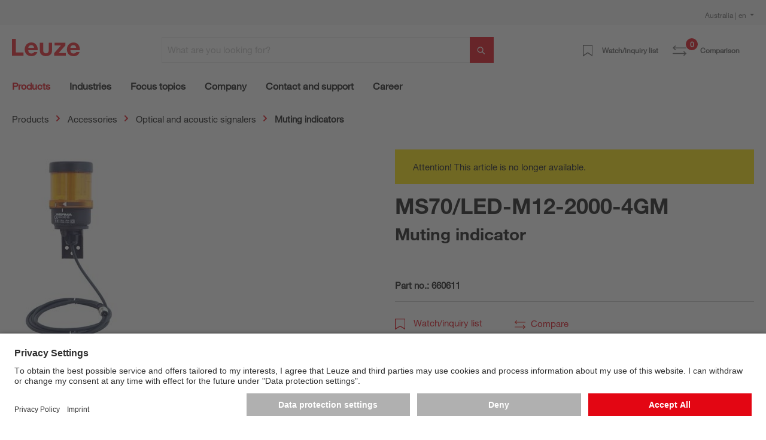

--- FILE ---
content_type: text/html; charset=UTF-8
request_url: https://www.leuze.com/en-au/ms70-led-m12-2000-4gm/660611
body_size: 42322
content:

<!DOCTYPE html>

<html lang="en-AU"
      itemscope="itemscope"
      itemtype="https://schema.org/WebPage">

                            
    <head>
        
                                                                                    <link rel="preload" href="//files.leuze.com/shopware/theme/7610e2ad655ff9b425fbfca27df4ec70/css/all.css?1768485206" as="style">
            
    
                                                                        <link rel="preload" href="//files.leuze.com/shopware/bundles/leuzetheme/font/helvetica/HelveticaNeueLTW04-55Roman.woff2?1768485043" as="font">
            
                                                                        <link rel="preload" href="//files.leuze.com/shopware/bundles/leuzetheme/font/helvetica/HelveticaNeueLTW04-75Bold.woff2?1768485043" as="font">
            


        
        

                
            

                                                                                                        <link rel="preload" href="//files.leuze.com/Volumes/Volume0/opasdata/d100001/derivates/2/001/952/DV002_326px_PPIC_MS70-LED-M12-2000W.jpg" as="image">
            
            

                                                                    
                                                        <meta charset="utf-8">
            
                            <meta name="viewport"
                      content="width=device-width, initial-scale=1, shrink-to-fit=no">
            
                            <meta name="author"
                      content="">
                <meta name="robots"
                      content="index,follow">
                <meta name="revisit-after"
                      content="15 days">
                <meta name="keywords"
                      content="">
                <meta name="description"
                      content="Muting indicator">
            
                <meta property="og:type"
          content="product">
    <meta property="og:site_name"
          content="Leuze Online-Shop">
    <meta property="og:url"
          content="https://www.leuze.com/en-au/ms70-led-m12-2000-4gm/660611">
    <meta property="og:title"
          content="MS70/LED-M12-2000-4GM | 660611">

    <meta property="og:description"
          content="Muting indicator">
    <meta property="og:image"
          content="https://files.leuze.com/shopware/media/5c/58/28/1643788043/660611_1.jpg">

    
            <meta property="product:price:amount"
          content="0">
    <meta property="product:price:currency"
          content="EUR">
    <meta property="product:product_link"
          content="https://www.leuze.com/en-au/ms70-led-m12-2000-4gm/660611">

    <meta name="twitter:card"
          content="product">
    <meta name="twitter:site"
          content="Leuze Online-Shop">
    <meta name="twitter:title"
          content="MS70/LED-M12-2000-4GM | 660611">
    <meta name="twitter:description"
          content="Muting indicator">
    <meta name="twitter:image"
          content="https://files.leuze.com/shopware/media/5c/58/28/1643788043/660611_1.jpg">

                            <meta itemprop="copyrightHolder"
                      content="Leuze Online-Shop">
                <meta itemprop="copyrightYear"
                      content="">
                <meta itemprop="isFamilyFriendly"
                      content="false">
                <meta itemprop="image"
                      content="https://files.leuze.com/shopware/media/8d/0e/d2/1631792520/Leuze-logo.svg">
            
                                            
            <link rel="alternate" hreflang="de-AT" href="https://www.leuze.com/de-at/ms70-led-m12-2000-4gm/660611" />
            <link rel="alternate" hreflang="en-AT" href="https://www.leuze.com/en-at/ms70-led-m12-2000-4gm/660611" />
            <link rel="alternate" hreflang="x-default" href="https://www.leuze.com/en-int/ms70-led-m12-2000-4gm/660611" />
            <link rel="alternate" hreflang="tr-TR" href="https://www.leuze.com/tr-tr/ms70led-m12-2000-4gm/660611" />
            <link rel="alternate" hreflang="es-ES" href="https://www.leuze.com/es-es/ms70-led-m12-2000-4gm/660611" />
            <link rel="alternate" hreflang="ko-KR" href="https://www.leuze.com/ko-kr/ms70-led-m12-2000-4gm/660611" />
            <link rel="alternate" hreflang="nl-NL" href="https://www.leuze.com/nl-nl/ms70-led-m12-2000-4gm/660611" />
            <link rel="alternate" hreflang="en-SE" href="https://www.leuze.com/en-se/ms70-led-m12-2000-4gm/660611" />
            <link rel="alternate" hreflang="en-US" href="https://www.leuze.com/en-us/ms70-led-m12-2000-4gm/660611" />
            <link rel="alternate" hreflang="en-SG" href="https://www.leuze.com/en-sg/ms70-led-m12-2000-4gm/660611" />
            <link rel="alternate" hreflang="fr-FR" href="https://www.leuze.com/fr-fr/ms70-led-m12-2000-4gm/660611" />
            <link rel="alternate" hreflang="en-GB" href="https://www.leuze.com/en-uk/ms70-led-m12-2000-4gm/660611" />
            <link rel="alternate" hreflang="en-IN" href="https://www.leuze.com/en-in/ms70-led-m12-2000-4gm/660611" />
            <link rel="alternate" hreflang="fr-BE" href="https://www.leuze.com/fr-be/ms70-led-m12-2000-4gm/660611" />
            <link rel="alternate" hreflang="nl-BE" href="https://www.leuze.com/nl-be/ms70-led-m12-2000-4gm/660611" />
            <link rel="alternate" hreflang="de-BE" href="https://www.leuze.com/de-be/ms70-led-m12-2000-4gm/660611" />
            <link rel="alternate" hreflang="de-DE" href="https://no-cdn.leuze.com/ms70-led-m12-2000-4gm/660611" />
            <link rel="alternate" hreflang="es-MX" href="https://www.leuze.com/es-mx/ms70-led-m12-2000-4gm/660611" />
            <link rel="alternate" hreflang="de-CH" href="https://www.leuze.com/de-ch/ms70-led-m12-2000-4gm/660611" />
            <link rel="alternate" hreflang="it-CH" href="https://www.leuze.com/it-ch/ms70-led-m12-2000-4gm/660611" />
            <link rel="alternate" hreflang="fr-CH" href="https://www.leuze.com/fr-ch/ms70-led-m12-2000-4gm/660611" />
            <link rel="alternate" hreflang="en-AU" href="https://www.leuze.com/en-au/ms70-led-m12-2000-4gm/660611" />
            <link rel="alternate" hreflang="en-DK" href="https://www.leuze.com/en-dk/ms70-led-m12-2000-4gm/660611" />
            <link rel="alternate" hreflang="es-BR" href="https://www.leuze.com/es-br/ms70-led-m12-2000-4gm/660611" />
            <link rel="alternate" hreflang="pt-BR" href="https://www.leuze.com/pt-br/ms70-led-m12-2000-4gm/660611" />
            <link rel="alternate" hreflang="ja-JP" href="https://www.leuze.com/ja-jp/ms70-led-m12-2000-4gm/660611" />
            <link rel="alternate" hreflang="zh-CN" href="https://www.leuze.com.cn/zh-cn/ms70-led-m12-2000-4gm/660611" />
            <link rel="alternate" hreflang="it-IT" href="https://www.leuze.com/it-it/ms70-led-m12-2000-4gm/660611" />
            <link rel="alternate" hreflang="pl-PL" href="https://www.leuze.com/pl-pl/ms70-led-m12-2000-4gm/660611" />
            


                    <link rel="shortcut icon"
                  href="https://files.leuze.com/shopware/media/1b/c4/68/1644489497/leuze_favicon.png">
        
                            
            
    
    <link rel="canonical" href="https://www.leuze.com/en-au/ms70-led-m12-2000-4gm/660611">

                        <title itemprop="name">MS70/LED-M12-2000-4GM | 660611</title>
        

    
    
                                                                            <link rel="stylesheet"
                      href="https://files.leuze.com/shopware/theme/7610e2ad655ff9b425fbfca27df4ec70/css/all.css?1768485206">
                                    

            <style>[data-ies-lazy-loading]{background-image: url('data:image/svg+xml;charset=UTF-8,                    <!-- By Sam Herbert (@sherb), for everyone. More @ http://goo.gl/7AJzbL --><svg width="55" height="80" viewBox="0 0 55 80" xmlns="http://www.w3.org/2000/svg" fill="%23000000"><g transform="matrix(1 0 0 -1 0 80)"><rect width="10" height="20" rx="3"><animate attributeName="height"                  begin="0s" dur="4.3s"                  values="20;45;57;80;64;32;66;45;64;23;66;13;64;56;34;34;2;23;76;79;20" calcMode="linear"                  repeatCount="indefinite" /></rect><rect x="15" width="10" height="80" rx="3"><animate attributeName="height"                  begin="0s" dur="2s"                  values="80;55;33;5;75;23;73;33;12;14;60;80" calcMode="linear"                  repeatCount="indefinite" /></rect><rect x="30" width="10" height="50" rx="3"><animate attributeName="height"                  begin="0s" dur="1.4s"                  values="50;34;78;23;56;23;34;76;80;54;21;50" calcMode="linear"                  repeatCount="indefinite" /></rect><rect x="45" width="10" height="30" rx="3"><animate attributeName="height"                  begin="0s" dur="2s"                  values="30;45;13;80;56;72;45;76;34;23;67;30" calcMode="linear"                  repeatCount="indefinite" /></rect></g></svg>                 ');}</style><script type="text/javascript">function onIesLazyLoaded(img) {img.removeAttribute('data-ies-lazy-loading');}</script>    
                        <script>
        window.features = {"V6_5_0_0":true,"v6.5.0.0":true,"V6_6_0_0":false,"v6.6.0.0":false,"V6_7_0_0":false,"v6.7.0.0":false,"VUE3":false,"vue3":false,"MEDIA_PATH":false,"media.path":false,"ES_MULTILINGUAL_INDEX":false,"es.multilingual.index":false,"STOCK_HANDLING":false,"stock.handling":false,"ASYNC_THEME_COMPILATION":false,"async.theme.compilation":false,"FEATURE_SWAGCMSEXTENSIONS_1":true,"feature.swagcmsextensions.1":true,"FEATURE_SWAGCMSEXTENSIONS_2":true,"feature.swagcmsextensions.2":true,"FEATURE_SWAGCMSEXTENSIONS_8":true,"feature.swagcmsextensions.8":true,"FEATURE_SWAGCMSEXTENSIONS_63":false,"feature.swagcmsextensions.63":false};
    </script>
        
                    
                            <script>
        dataLayer = window.dataLayer || [];
        // Clear the previous ecommerce object
        dataLayer.push({ ecommerce: null });
        // Push regular datalayer
        dataLayer.push({"pageTitle":"MS70\/LED-M12-2000-4GM | 660611","pageSubCategory":"","pageCategoryID":"","pageSubCategoryID":"","pageCountryCode":"en-GB","pageLanguageCode":"English","pageVersion":1,"pageTestVariation":"1","pageValue":1,"pageAttributes":"1","pageCategory":"Product","productID":"a336337e2a6a4b0fa21c0440da0e52ab","productName":"MS70\/LED-M12-2000-4GM","productPrice":"0.00","productEAN":"","productSku":"660611","productManufacturerNumber":"","productCategory":"Muting indicators","productCategoryID":"79eea316441e482194804c7f67a3eb98","productCurrency":"EUR","visitorLoginState":"Logged Out","visitorType":"NOT LOGGED IN","visitorLifetimeValue":0,"visitorExistingCustomer":"No"});
                // Push new GA4 tags
        dataLayer.push({"event":"view_item","ecommerce":{"currency":"EUR","value":0,"items":[{"item_name":"MS70\/LED-M12-2000-4GM","item_id":"660611","price":0,"index":0,"item_list_name":"Category","quantity":1,"item_category":"Muting indicators","item_list_id":"79eea316441e482194804c7f67a3eb98"}]}});
                            var google_tag_params = {"ecomm_pagetype":"product","ecomm_pcat":["Muting indicators"],"ecomm_prodid":"660611","ecomm_pname":"MS70\/LED-M12-2000-4GM","ecomm_pvalue":0,"ecomm_totalvalue":0}
            dataLayer.push ({
                'event':'remarketingTriggered',
                'google_tag_params': window.google_tag_params
            });
                    </script>
            
                        
                            <script>(function(w,d,s,l,i){w[l]=w[l]||[];w[l].push({'gtm.start':
                            new Date().getTime(),event:'gtm.js'});var f=d.getElementsByTagName(s)[0],
                        j=d.createElement(s),dl=l!='dataLayer'?'&l='+l:'';j.async=true;j.src=
                        'https://www.googletagmanager.com/gtm.js?id='+i+dl;f.parentNode.insertBefore(j,f);
                    })(window,document,'script','dataLayer','GTM-W5F86PQ');</script>
                        
                                                    
        



            <link rel="preconnect" href="//app.usercentrics.eu">
        <link rel="preconnect" href="//api.usercentrics.eu">

                    <link rel="preload" href="//app.usercentrics.eu/browser-ui/latest/loader.js" as="script">
        
        
                    <script id="usercentrics-cmp" src="//app.usercentrics.eu/browser-ui/latest/loader.js"
                    data-language="en"
                    data-settings-id="-7ihxlN1V6z7g0"
                    async></script>
        
        
    
                                
            

    
                
                                    <script>
                    window.useDefaultCookieConsent = true;
                </script>
                    
                                        <script>
                window.activeNavigationId = '79eea316441e482194804c7f67a3eb98';
                window.router = {
                    'frontend.cart.offcanvas': '/en-au/checkout/offcanvas',
                    'frontend.cookie.offcanvas': '/en-au/cookie/offcanvas',
                    'frontend.checkout.finish.page': '/en-au/checkout/finish',
                    'frontend.checkout.info': '/en-au/widgets/checkout/info',
                    'frontend.menu.offcanvas': '/en-au/widgets/menu/offcanvas',
                    'frontend.cms.page': '/en-au/widgets/cms',
                    'frontend.cms.navigation.page': '/en-au/widgets/cms/navigation',
                    'frontend.account.addressbook': '/en-au/widgets/account/address-book',
                    'frontend.country.country-data': '/en-au/country/country-state-data',
                    'frontend.app-system.generate-token': '/en-au/app-system/Placeholder/generate-token',
                    };
                window.salesChannelId = 'bfea0439f54e40a2b6764a33b5979de9';
            </script>
        

        
    <script>
        window.router['widgets.swag.cmsExtensions.quickview'] = '/en-au/swag/cms-extensions/quickview';
        window.router['widgets.swag.cmsExtensions.quickview.variant'] = '/en-au/swag/cms-extensions/quickview/variant';
    </script>


    <script>
        window.router['frontend.product.review.translate'] = '/en-au/translate-review';
    </script>

                                <script>
                
                window.breakpoints = {"xs":0,"sm":576,"md":768,"lg":992,"xl":1200};
            </script>
        
        
                    <script src="https://files.leuze.com/shopware/bundles/netzpnotifications6/jquery-3.5.1.slim.min.js?1768485064"></script>

        
                                                    <script type="text/javascript" src="https://files.leuze.com/shopware/theme/7610e2ad655ff9b425fbfca27df4ec70/js/all.js?1768485206" defer></script>
                                    

    
        
        
        
        
    
        
    <script>
        window.mollie_javascript_use_shopware = '0'
    </script>

    

    </head>

    <body class="    is-ctl-product is-act-index

    ">

    
                
                
                            <noscript class="noscript-main">
                
    <div role="alert"
         class="alert alert-info alert-has-icon">
        
                    <div class="alert-content-container">
                                                    
                                    <div class="alert-content">
                                                    To fully utilize the features of our shop, we recommend activating JavaScript in your browser. 
                                            </div>
                
                                                                </div>
            </div>
            </noscript>
        
    
    <!-- Google Tag Manager Noscript -->
            <noscript class="noscript-gtm">
            <iframe src="https://www.googletagmanager.com/ns.html?id=GTM-W5F86PQ"
                    height="0"
                    width="0"
                    style="display:none;visibility:hidden">
            </iframe>
        </noscript>
        <!-- End Google Tag Manager Noscript -->

             <header class="header-main no-shopping">
                      <div class="top-bar pt-2 d-none d-lg-flex">
                 <div class="container">
                     <div class="row">
                         <nav class="col top-bar-nav">
                                                                                  
    <div class="top-bar-nav-item top-bar-country">
                    <form method="post"
                  action="/en-au/country-language-switch/country"
                  class="country-form"
                  data-form-auto-submit="true"
            >

                                    <div class="country-menu dropdown">
                        <button class="btn dropdown-toggle top-bar-nav-btn"
                                id="countryDropdown-top-bar"
                                type="button"
                                data-bs-toggle="dropdown"
                                aria-haspopup="true"
                                aria-expanded="false">
                                                                                    
                            Australia | en
                        </button>

                        <div class="top-bar-list dropdown-menu dropdown-menu-end"
                             aria-labelledby="countryDropdown-top-bar">
                                                            <div class="elio-country-language-switch-item top-bar-country-highlighted">
                                                                                                                            <div class="top-bar-list-item  dropdown-item top-bar-country-list ">
        <span class="top-bar-country-item-name">
            International |
        </span>

                                                                                                                            
                                        
                    
                    <label class="top-bar-list-label"
                           for="top-bar-03615d4a318a426fb41ceca3e0b92206-d753acb2b2d648978f3975c20a932e3c"
                           title="English">
                        <input id="top-bar-03615d4a318a426fb41ceca3e0b92206-d753acb2b2d648978f3975c20a932e3c"
                               class="top-bar-list-radio"
                               value="d753acb2b2d648978f3975c20a932e3c-03615d4a318a426fb41ceca3e0b92206"
                               name="countryLanguageId"
                               type="radio"
                            >
                        en
                    </label>
                                                            </div>
                                                                                                            </div>
                            
                                                            <div class="elio-country-language-switch-item d-flex">
                                                                        <div class="col-6 px-0">
                                                                                                                                    
                                                
                                                                                                        <div class="top-bar-list-item item-checked dropdown-item top-bar-country-list ">
        <span class="top-bar-country-item-name">
            Australia |
        </span>

                                                                                                                            
                                        
                                                                
                    <label class="top-bar-list-label is-checked"
                           for="top-bar-bfea0439f54e40a2b6764a33b5979de9-d753acb2b2d648978f3975c20a932e3c"
                           title="English">
                        <input id="top-bar-bfea0439f54e40a2b6764a33b5979de9-d753acb2b2d648978f3975c20a932e3c"
                               class="top-bar-list-radio"
                               value="d753acb2b2d648978f3975c20a932e3c-bfea0439f54e40a2b6764a33b5979de9"
                               name="countryLanguageId"
                               type="radio"
                             disabled>
                        en
                    </label>
                                                            </div>
                                                                                                                                                                                                                                
                                                
                                                                                                        <div class="top-bar-list-item  dropdown-item top-bar-country-list ">
        <span class="top-bar-country-item-name">
            Austria |
        </span>

                                                                                                                                                        
                                        
                    
                    <label class="top-bar-list-label"
                           for="top-bar-0193964e34ed70f1a6814f3dab8b9383-2fbb5fe2e29a4d70aa5854ce7ce3e20b"
                           title="German">
                        <input id="top-bar-0193964e34ed70f1a6814f3dab8b9383-2fbb5fe2e29a4d70aa5854ce7ce3e20b"
                               class="top-bar-list-radio"
                               value="2fbb5fe2e29a4d70aa5854ce7ce3e20b-0193964e34ed70f1a6814f3dab8b9383"
                               name="countryLanguageId"
                               type="radio"
                            >
                        de
                    </label>
                                                            </div>
                                                                                                                                                                                                                                
                                                
                                                                                                        <div class="top-bar-list-item  dropdown-item top-bar-country-list ">
        <span class="top-bar-country-item-name">
            Belgium |
        </span>

                                                                                                                                                                                    
                                        
                    
                    <label class="top-bar-list-label"
                           for="top-bar-78439cb2347f4d1f8362901f7789f30a-2fbb5fe2e29a4d70aa5854ce7ce3e20b"
                           title="German">
                        <input id="top-bar-78439cb2347f4d1f8362901f7789f30a-2fbb5fe2e29a4d70aa5854ce7ce3e20b"
                               class="top-bar-list-radio"
                               value="2fbb5fe2e29a4d70aa5854ce7ce3e20b-78439cb2347f4d1f8362901f7789f30a"
                               name="countryLanguageId"
                               type="radio"
                            >
                        de
                    </label>
                                            <span>
                      |
                    </span>
                                                                                                                                                                                                                                    
                                        
                    
                    <label class="top-bar-list-label"
                           for="top-bar-78439cb2347f4d1f8362901f7789f30a-edfcbc68f6f949f48273491585a0c439"
                           title="Dutch">
                        <input id="top-bar-78439cb2347f4d1f8362901f7789f30a-edfcbc68f6f949f48273491585a0c439"
                               class="top-bar-list-radio"
                               value="edfcbc68f6f949f48273491585a0c439-78439cb2347f4d1f8362901f7789f30a"
                               name="countryLanguageId"
                               type="radio"
                            >
                        nl
                    </label>
                                            <span>
                      |
                    </span>
                                                                                                                                                                                                                                    
                                        
                    
                    <label class="top-bar-list-label"
                           for="top-bar-78439cb2347f4d1f8362901f7789f30a-0493737137204ef799540e6ce555c9f6"
                           title="French">
                        <input id="top-bar-78439cb2347f4d1f8362901f7789f30a-0493737137204ef799540e6ce555c9f6"
                               class="top-bar-list-radio"
                               value="0493737137204ef799540e6ce555c9f6-78439cb2347f4d1f8362901f7789f30a"
                               name="countryLanguageId"
                               type="radio"
                            >
                        fr
                    </label>
                                                            </div>
                                                                                                                                                                                                                                
                                                
                                                                                                        <div class="top-bar-list-item  dropdown-item top-bar-country-list ">
        <span class="top-bar-country-item-name">
            Brazil |
        </span>

                                                                                                                                                        
                                        
                    
                    <label class="top-bar-list-label"
                           for="top-bar-d20c894e091e4b0cad747b40662a0b00-dfff1f501aca466db06e9a0eb6a63448"
                           title="Spanish">
                        <input id="top-bar-d20c894e091e4b0cad747b40662a0b00-dfff1f501aca466db06e9a0eb6a63448"
                               class="top-bar-list-radio"
                               value="dfff1f501aca466db06e9a0eb6a63448-d20c894e091e4b0cad747b40662a0b00"
                               name="countryLanguageId"
                               type="radio"
                            >
                        es
                    </label>
                                            <span>
                      |
                    </span>
                                                                                                                                                                                                        
                                        
                    
                    <label class="top-bar-list-label"
                           for="top-bar-d20c894e091e4b0cad747b40662a0b00-5a0847df6be846bb9dea2d509682008e"
                           title="Portuguese">
                        <input id="top-bar-d20c894e091e4b0cad747b40662a0b00-5a0847df6be846bb9dea2d509682008e"
                               class="top-bar-list-radio"
                               value="5a0847df6be846bb9dea2d509682008e-d20c894e091e4b0cad747b40662a0b00"
                               name="countryLanguageId"
                               type="radio"
                            >
                        pt
                    </label>
                                                            </div>
                                                                                                                                                                                                                                
                                                
                                                                                                        <div class="top-bar-list-item  dropdown-item top-bar-country-list ">
        <span class="top-bar-country-item-name">
            China |
        </span>

                                                                                                                                                                                            
                                        
                    
                    <label class="top-bar-list-label"
                           for="top-bar-e21c4aa4444a4267a9a53e190f43a967-d0e5d1f126a64d6b8ee692ae1eed5093"
                           title="Chinese">
                        <input id="top-bar-e21c4aa4444a4267a9a53e190f43a967-d0e5d1f126a64d6b8ee692ae1eed5093"
                               class="top-bar-list-radio"
                               value="d0e5d1f126a64d6b8ee692ae1eed5093-e21c4aa4444a4267a9a53e190f43a967"
                               name="countryLanguageId"
                               type="radio"
                            >
                        zh
                    </label>
                                                            </div>
                                                                                                                                                                                                                                
                                                
                                                                                                        <div class="top-bar-list-item  dropdown-item top-bar-country-list ">
        <span class="top-bar-country-item-name">
            Denmark |
        </span>

                                                                                                                            
                                        
                    
                    <label class="top-bar-list-label"
                           for="top-bar-bffdbfa486204ee9a5c95c0d19f2eaef-d753acb2b2d648978f3975c20a932e3c"
                           title="English">
                        <input id="top-bar-bffdbfa486204ee9a5c95c0d19f2eaef-d753acb2b2d648978f3975c20a932e3c"
                               class="top-bar-list-radio"
                               value="d753acb2b2d648978f3975c20a932e3c-bffdbfa486204ee9a5c95c0d19f2eaef"
                               name="countryLanguageId"
                               type="radio"
                            >
                        en
                    </label>
                                                            </div>
                                                                                                                                                                                                                                
                                                
                                                                                                        <div class="top-bar-list-item  dropdown-item top-bar-country-list ">
        <span class="top-bar-country-item-name">
            France |
        </span>

                                                                                                                            
                                        
                    
                    <label class="top-bar-list-label"
                           for="top-bar-4f28465cecd345b59ed589dee2454c88-0493737137204ef799540e6ce555c9f6"
                           title="French">
                        <input id="top-bar-4f28465cecd345b59ed589dee2454c88-0493737137204ef799540e6ce555c9f6"
                               class="top-bar-list-radio"
                               value="0493737137204ef799540e6ce555c9f6-4f28465cecd345b59ed589dee2454c88"
                               name="countryLanguageId"
                               type="radio"
                            >
                        fr
                    </label>
                                                            </div>
                                                                                                                                                                                                                                
                                                
                                                                                                        <div class="top-bar-list-item  dropdown-item top-bar-country-list ">
        <span class="top-bar-country-item-name">
            Germany |
        </span>

                                                                                                                                                                                            
                                        
                    
                    <label class="top-bar-list-label"
                           for="top-bar-847713c5e9284dedb39559d84e21bef1-2fbb5fe2e29a4d70aa5854ce7ce3e20b"
                           title="German">
                        <input id="top-bar-847713c5e9284dedb39559d84e21bef1-2fbb5fe2e29a4d70aa5854ce7ce3e20b"
                               class="top-bar-list-radio"
                               value="2fbb5fe2e29a4d70aa5854ce7ce3e20b-847713c5e9284dedb39559d84e21bef1"
                               name="countryLanguageId"
                               type="radio"
                            >
                        de
                    </label>
                                                            </div>
                                                                                                                                                                                                                                                                                                                    
                                                
                                                                                                        <div class="top-bar-list-item  dropdown-item top-bar-country-list ">
        <span class="top-bar-country-item-name">
            India |
        </span>

                                                                                                                            
                                        
                    
                    <label class="top-bar-list-label"
                           for="top-bar-6acc12ce473f44f389f9d26f1c5a2da0-d753acb2b2d648978f3975c20a932e3c"
                           title="English">
                        <input id="top-bar-6acc12ce473f44f389f9d26f1c5a2da0-d753acb2b2d648978f3975c20a932e3c"
                               class="top-bar-list-radio"
                               value="d753acb2b2d648978f3975c20a932e3c-6acc12ce473f44f389f9d26f1c5a2da0"
                               name="countryLanguageId"
                               type="radio"
                            >
                        en
                    </label>
                                                            </div>
                                                                                                                                                                                                                                
                                                
                                                                                                        <div class="top-bar-list-item  dropdown-item top-bar-country-list ">
        <span class="top-bar-country-item-name">
            Italy |
        </span>

                                                                                                                            
                                        
                    
                    <label class="top-bar-list-label"
                           for="top-bar-f0e105d882374fc48f6acea130974c07-d29a3caeb4ea459f8ea5fbeef4afdb0d"
                           title="Italian">
                        <input id="top-bar-f0e105d882374fc48f6acea130974c07-d29a3caeb4ea459f8ea5fbeef4afdb0d"
                               class="top-bar-list-radio"
                               value="d29a3caeb4ea459f8ea5fbeef4afdb0d-f0e105d882374fc48f6acea130974c07"
                               name="countryLanguageId"
                               type="radio"
                            >
                        it
                    </label>
                                                            </div>
                                                                                                                                                                                                                                
                                                
                                                                                                        <div class="top-bar-list-item  dropdown-item top-bar-country-list ">
        <span class="top-bar-country-item-name">
            Japan |
        </span>

                                                                                                                            
                                        
                    
                    <label class="top-bar-list-label"
                           for="top-bar-ddb3a237ed0e453a86126a426d07ec1c-7da06521cf1244fc8530b842ede42e03"
                           title="Japanese">
                        <input id="top-bar-ddb3a237ed0e453a86126a426d07ec1c-7da06521cf1244fc8530b842ede42e03"
                               class="top-bar-list-radio"
                               value="7da06521cf1244fc8530b842ede42e03-ddb3a237ed0e453a86126a426d07ec1c"
                               name="countryLanguageId"
                               type="radio"
                            >
                        ja
                    </label>
                                                            </div>
                                                                                                                                                                                                                                
                                                
                                                                                                                                                                                                                                
                                                
                                                                                                                                                                                                                                
                                                
                                                                                                                                                                                                                                
                                                
                                                                                                                                                                                                                                
                                                
                                                                                                                                                                                                                                
                                                
                                                                                                                                                                                                                                
                                                
                                                                                                                                                                                                                                
                                                
                                                                                                                                                                                                                                
                                                
                                                                                                                                                                                                                                
                                                
                                                                                                                                                                                                                                
                                                
                                                                                                                                                                        </div>
                                    <div class="col-6 px-0 pe-4">
                                                                                                                                    
                                                
                                                                                                                                                                                                                                
                                                
                                                                                                                                                                                                                                
                                                
                                                                                                                                                                                                                                
                                                
                                                                                                                                                                                                                                
                                                
                                                                                                                                                                                                                                
                                                
                                                                                                                                                                                                                                
                                                
                                                                                                                                                                                                                                
                                                
                                                                                                                                                                                                                                                                                                                    
                                                
                                                                                                                                                                                                                                
                                                
                                                                                                                                                                                                                                
                                                
                                                                                                                                                                                                                                
                                                
                                                                                                        <div class="top-bar-list-item  dropdown-item top-bar-country-list px-0">
        <span class="top-bar-country-item-name">
            Mexico |
        </span>

                                                                                                                            
                                        
                    
                    <label class="top-bar-list-label"
                           for="top-bar-849662c6ce0c42149a69038c1da82b25-dfff1f501aca466db06e9a0eb6a63448"
                           title="Spanish">
                        <input id="top-bar-849662c6ce0c42149a69038c1da82b25-dfff1f501aca466db06e9a0eb6a63448"
                               class="top-bar-list-radio"
                               value="dfff1f501aca466db06e9a0eb6a63448-849662c6ce0c42149a69038c1da82b25"
                               name="countryLanguageId"
                               type="radio"
                            >
                        es
                    </label>
                                                            </div>
                                                                                                                                                                                                                                
                                                
                                                                                                        <div class="top-bar-list-item  dropdown-item top-bar-country-list px-0">
        <span class="top-bar-country-item-name">
            Netherlands |
        </span>

                                                                                                                            
                                        
                    
                    <label class="top-bar-list-label"
                           for="top-bar-249d50d371034179877cf1da6c026983-edfcbc68f6f949f48273491585a0c439"
                           title="Dutch">
                        <input id="top-bar-249d50d371034179877cf1da6c026983-edfcbc68f6f949f48273491585a0c439"
                               class="top-bar-list-radio"
                               value="edfcbc68f6f949f48273491585a0c439-249d50d371034179877cf1da6c026983"
                               name="countryLanguageId"
                               type="radio"
                            >
                        nl
                    </label>
                                                            </div>
                                                                                                                                                                                                                                
                                                
                                                                                                        <div class="top-bar-list-item  dropdown-item top-bar-country-list px-0">
        <span class="top-bar-country-item-name">
            Poland |
        </span>

                                                                                                                            
                                        
                    
                    <label class="top-bar-list-label"
                           for="top-bar-fc02e84a0cec43809c39c99c210fdb81-620bd9b7aee14f1e803e93e6928f80fd"
                           title="Polish">
                        <input id="top-bar-fc02e84a0cec43809c39c99c210fdb81-620bd9b7aee14f1e803e93e6928f80fd"
                               class="top-bar-list-radio"
                               value="620bd9b7aee14f1e803e93e6928f80fd-fc02e84a0cec43809c39c99c210fdb81"
                               name="countryLanguageId"
                               type="radio"
                            >
                        pl
                    </label>
                                                            </div>
                                                                                                                                                                                                                                
                                                
                                                                                                        <div class="top-bar-list-item  dropdown-item top-bar-country-list px-0">
        <span class="top-bar-country-item-name">
            Singapore |
        </span>

                                                                                                                            
                                        
                    
                    <label class="top-bar-list-label"
                           for="top-bar-47d60dc5cd114f71b5cdac9f7c755f6e-d753acb2b2d648978f3975c20a932e3c"
                           title="English">
                        <input id="top-bar-47d60dc5cd114f71b5cdac9f7c755f6e-d753acb2b2d648978f3975c20a932e3c"
                               class="top-bar-list-radio"
                               value="d753acb2b2d648978f3975c20a932e3c-47d60dc5cd114f71b5cdac9f7c755f6e"
                               name="countryLanguageId"
                               type="radio"
                            >
                        en
                    </label>
                                                            </div>
                                                                                                                                                                                                                                
                                                
                                                                                                        <div class="top-bar-list-item  dropdown-item top-bar-country-list px-0">
        <span class="top-bar-country-item-name">
            South Korea |
        </span>

                                                                                                                            
                                        
                    
                    <label class="top-bar-list-label"
                           for="top-bar-235ed67f5e224b759e0062646729c53c-05dea9f47a3349d696f3ea49b2ee3604"
                           title="Korean">
                        <input id="top-bar-235ed67f5e224b759e0062646729c53c-05dea9f47a3349d696f3ea49b2ee3604"
                               class="top-bar-list-radio"
                               value="05dea9f47a3349d696f3ea49b2ee3604-235ed67f5e224b759e0062646729c53c"
                               name="countryLanguageId"
                               type="radio"
                            >
                        ko
                    </label>
                                                            </div>
                                                                                                                                                                                                                                
                                                
                                                                                                        <div class="top-bar-list-item  dropdown-item top-bar-country-list px-0">
        <span class="top-bar-country-item-name">
            Spain |
        </span>

                                                                                                                            
                                        
                    
                    <label class="top-bar-list-label"
                           for="top-bar-1828d92ae1f24c969b3c6ded4b77430b-dfff1f501aca466db06e9a0eb6a63448"
                           title="Spanish">
                        <input id="top-bar-1828d92ae1f24c969b3c6ded4b77430b-dfff1f501aca466db06e9a0eb6a63448"
                               class="top-bar-list-radio"
                               value="dfff1f501aca466db06e9a0eb6a63448-1828d92ae1f24c969b3c6ded4b77430b"
                               name="countryLanguageId"
                               type="radio"
                            >
                        es
                    </label>
                                                            </div>
                                                                                                                                                                                                                                
                                                
                                                                                                        <div class="top-bar-list-item  dropdown-item top-bar-country-list px-0">
        <span class="top-bar-country-item-name">
            Sweden |
        </span>

                                                                                                                            
                                        
                    
                    <label class="top-bar-list-label"
                           for="top-bar-294b4b8337cd44efbfeac2832be11507-d753acb2b2d648978f3975c20a932e3c"
                           title="English">
                        <input id="top-bar-294b4b8337cd44efbfeac2832be11507-d753acb2b2d648978f3975c20a932e3c"
                               class="top-bar-list-radio"
                               value="d753acb2b2d648978f3975c20a932e3c-294b4b8337cd44efbfeac2832be11507"
                               name="countryLanguageId"
                               type="radio"
                            >
                        en
                    </label>
                                                            </div>
                                                                                                                                                                                                                                
                                                
                                                                                                        <div class="top-bar-list-item  dropdown-item top-bar-country-list px-0">
        <span class="top-bar-country-item-name">
            Switzerland |
        </span>

                                                                                                                                                                                    
                                        
                    
                    <label class="top-bar-list-label"
                           for="top-bar-90acd87f7aa14d3ca0e19b4c62e19c6b-2fbb5fe2e29a4d70aa5854ce7ce3e20b"
                           title="German">
                        <input id="top-bar-90acd87f7aa14d3ca0e19b4c62e19c6b-2fbb5fe2e29a4d70aa5854ce7ce3e20b"
                               class="top-bar-list-radio"
                               value="2fbb5fe2e29a4d70aa5854ce7ce3e20b-90acd87f7aa14d3ca0e19b4c62e19c6b"
                               name="countryLanguageId"
                               type="radio"
                            >
                        de
                    </label>
                                            <span>
                      |
                    </span>
                                                                                                                                                                                                                                    
                                        
                    
                    <label class="top-bar-list-label"
                           for="top-bar-90acd87f7aa14d3ca0e19b4c62e19c6b-0493737137204ef799540e6ce555c9f6"
                           title="French">
                        <input id="top-bar-90acd87f7aa14d3ca0e19b4c62e19c6b-0493737137204ef799540e6ce555c9f6"
                               class="top-bar-list-radio"
                               value="0493737137204ef799540e6ce555c9f6-90acd87f7aa14d3ca0e19b4c62e19c6b"
                               name="countryLanguageId"
                               type="radio"
                            >
                        fr
                    </label>
                                            <span>
                      |
                    </span>
                                                                                                                                                                                                                                    
                                        
                    
                    <label class="top-bar-list-label"
                           for="top-bar-90acd87f7aa14d3ca0e19b4c62e19c6b-d29a3caeb4ea459f8ea5fbeef4afdb0d"
                           title="Italian">
                        <input id="top-bar-90acd87f7aa14d3ca0e19b4c62e19c6b-d29a3caeb4ea459f8ea5fbeef4afdb0d"
                               class="top-bar-list-radio"
                               value="d29a3caeb4ea459f8ea5fbeef4afdb0d-90acd87f7aa14d3ca0e19b4c62e19c6b"
                               name="countryLanguageId"
                               type="radio"
                            >
                        it
                    </label>
                                                            </div>
                                                                                                                                                                                                                                
                                                
                                                                                                        <div class="top-bar-list-item  dropdown-item top-bar-country-list px-0">
        <span class="top-bar-country-item-name">
            Turkey |
        </span>

                                                                                                                            
                                        
                    
                    <label class="top-bar-list-label"
                           for="top-bar-06d55ed99f4e4d21b2b338dd9d4d2e23-d9192bf5f3f94a2eb9d0ba3eea077a58"
                           title="Turkish">
                        <input id="top-bar-06d55ed99f4e4d21b2b338dd9d4d2e23-d9192bf5f3f94a2eb9d0ba3eea077a58"
                               class="top-bar-list-radio"
                               value="d9192bf5f3f94a2eb9d0ba3eea077a58-06d55ed99f4e4d21b2b338dd9d4d2e23"
                               name="countryLanguageId"
                               type="radio"
                            >
                        tr
                    </label>
                                                            </div>
                                                                                                                                                                                                                                
                                                
                                                                                                        <div class="top-bar-list-item  dropdown-item top-bar-country-list px-0">
        <span class="top-bar-country-item-name">
            USA |
        </span>

                                                                                                                            
                                        
                    
                    <label class="top-bar-list-label"
                           for="top-bar-2a1cc10f08474b49bbdef7345e96f3fd-d753acb2b2d648978f3975c20a932e3c"
                           title="English">
                        <input id="top-bar-2a1cc10f08474b49bbdef7345e96f3fd-d753acb2b2d648978f3975c20a932e3c"
                               class="top-bar-list-radio"
                               value="d753acb2b2d648978f3975c20a932e3c-2a1cc10f08474b49bbdef7345e96f3fd"
                               name="countryLanguageId"
                               type="radio"
                            >
                        en
                    </label>
                                                            </div>
                                                                                                                                                                                                                                
                                                
                                                                                                        <div class="top-bar-list-item  dropdown-item top-bar-country-list px-0">
        <span class="top-bar-country-item-name">
            United Kingdom |
        </span>

                                                                                                                            
                                        
                    
                    <label class="top-bar-list-label"
                           for="top-bar-507f2ebf031244ab8393d0997afc0799-d753acb2b2d648978f3975c20a932e3c"
                           title="English">
                        <input id="top-bar-507f2ebf031244ab8393d0997afc0799-d753acb2b2d648978f3975c20a932e3c"
                               class="top-bar-list-radio"
                               value="d753acb2b2d648978f3975c20a932e3c-507f2ebf031244ab8393d0997afc0799"
                               name="countryLanguageId"
                               type="radio"
                            >
                        en
                    </label>
                                                            </div>
                                                                                                                                                                        </div>
                                </div>
                                                    </div>
                    </div>

                    <input type="hidden"
                           name="redirectTo"
                           value="frontend.detail.page"/>

                                            <input type="hidden"
                               name="redirectParameters[_httpCache]"
                               value="1"/>
                                            <input type="hidden"
                               name="redirectParameters[productId]"
                               value="a336337e2a6a4b0fa21c0440da0e52ab"/>
                    
                            </form>
            </div>
                             
                                                              
                                 
                                                          
                                                      </nav>
                     </div>
                 </div>
             </div>
                               <div class="container">
                                 
        <div class="row align-items-center header-row">
                                    <div class="col-12 col-lg-auto header-logo-col">
                        <div class="header-logo-main">
                                <a class="header-logo-main-link"
               href="/en-au"
               title="Go to home page">
                                    <picture class="header-logo-picture">
                                                                                
                                                                            
                                                                                    <img src="https://files.leuze.com/shopware/media/8d/0e/d2/1631792520/Leuze-logo.svg"
                                     alt="Go to home page"
                                     class="img-fluid header-logo-main-img">
                                                                        </picture>
                            </a>
            </div>
                </div>
            
        
                                                <div class="col-12 order-2 col-sm order-sm-1 header-search-col">
                    <div class="row">
                        <div class="col-sm-auto d-none d-sm-block d-lg-none">
                                                            <div class="nav-main-toggle">
                                                                            <button
                                            class="btn nav-main-toggle-btn header-actions-btn"
                                            type="button"
                                                                                                                                        data-offcanvas-menu="true"
                                                                                        aria-label="Menu"
                                        >
                                                                                                    <span class="icon icon-stack">
                        <svg xmlns="http://www.w3.org/2000/svg" xmlns:xlink="http://www.w3.org/1999/xlink" width="24" height="24" viewBox="0 0 24 24"><defs><path d="M3 13c-.5523 0-1-.4477-1-1s.4477-1 1-1h18c.5523 0 1 .4477 1 1s-.4477 1-1 1H3zm0-7c-.5523 0-1-.4477-1-1s.4477-1 1-1h18c.5523 0 1 .4477 1 1s-.4477 1-1 1H3zm0 14c-.5523 0-1-.4477-1-1s.4477-1 1-1h18c.5523 0 1 .4477 1 1s-.4477 1-1 1H3z" id="icons-default-stack" /></defs><use xlink:href="#icons-default-stack" fill="#758CA3" fill-rule="evenodd" /></svg>
        </span>
                                                                                        </button>
                                                                    </div>
                                                    </div>
                        <div class="col">
                            
    <div class="collapse"
         id="searchCollapse">
        <div class="header-search">
                
                    <form action="/en-au/search"
                      method="get"
                                                                      data-search-form="true"
                                            data-search-widget-options='{&quot;searchWidgetMinChars&quot;:2}'
                      data-url="/en-au/suggest?search="
                      class="header-search-form">
                                                                                        <div class="input-group">
                                                            <input type="search"
                                       name="search"
                                       class="form-control header-search-input"
                                       autocomplete="off"
                                       autocapitalize="off"
                                       placeholder="What are you looking for?"
                                       aria-label="What are you looking for?"
                                       value=""
                                >
                            
                                                            <button type="submit"
                                        class="btn header-search-btn"
                                        aria-label="Search">
                                    <span class="header-search-icon">
                                                <span class="icon icon-search">
                        <svg xmlns="http://www.w3.org/2000/svg" xmlns:xlink="http://www.w3.org/1999/xlink" width="24" height="24" viewBox="0 0 24 24"><defs><path d="M10.0944 16.3199 4.707 21.707c-.3905.3905-1.0237.3905-1.4142 0-.3905-.3905-.3905-1.0237 0-1.4142L8.68 14.9056C7.6271 13.551 7 11.8487 7 10c0-4.4183 3.5817-8 8-8s8 3.5817 8 8-3.5817 8-8 8c-1.8487 0-3.551-.627-4.9056-1.6801zM15 16c3.3137 0 6-2.6863 6-6s-2.6863-6-6-6-6 2.6863-6 6 2.6863 6 6 6z" id="icons-default-search" /></defs><use xlink:href="#icons-default-search" fill="#758CA3" fill-rule="evenodd" /></svg>
        </span>
                                        </span>
                                </button>
                                                    </div>
                    

                    <div class="e-autocomplete text-truncate"></div>
                
                                    </form>
            
        </div>
    </div>
                        </div>
                    </div>
                </div>
            
    
        
                    <div class="col-12 order-1 col-sm-auto order-sm-2 header-actions-col">
                <div class="row g-0">
                                                                        <div class="col d-sm-none">
                                <div class="menu-button">
                                                                            <button
                                            class="btn nav-main-toggle-btn header-actions-btn"
                                            type="button"
                                                                                                                                        data-offcanvas-menu="true"
                                                                                        aria-label="Menu"
                                        >
                                                                                                    <span class="icon icon-stack">
                        <svg xmlns="http://www.w3.org/2000/svg" xmlns:xlink="http://www.w3.org/1999/xlink" width="24" height="24" viewBox="0 0 24 24"><use xlink:href="#icons-default-stack" fill="#758CA3" fill-rule="evenodd" /></svg>
        </span>
                                                                                        </button>
                                                                    </div>
                            </div>
                        
                    
                                                                        <div class="col-auto d-sm-none">
                                <div class="search-toggle">
                                    <button class="btn header-actions-btn search-toggle-btn js-search-toggle-btn collapsed"
                                            type="button"
                                            data-bs-toggle="collapse"
                                            data-bs-target="#searchCollapse"
                                            aria-expanded="false"
                                            aria-controls="searchCollapse"
                                            aria-label="Search">
                                                <span class="icon icon-search">
                        <svg xmlns="http://www.w3.org/2000/svg" xmlns:xlink="http://www.w3.org/1999/xlink" width="24" height="24" viewBox="0 0 24 24"><use xlink:href="#icons-default-search" fill="#758CA3" fill-rule="evenodd" /></svg>
        </span>
                                        </button>
                                </div>
                            </div>
                        
                    
                                            <div class="col-auto">
                            <div class="header-wishlist">
                                
                                                                                                        <a href="https://www.leuze.com/en-au/watchlist/index?p=1"
                                       class="btn header-watchlist-btn header-actions-btn">
                                            <span class="header-watchlist-icon">
                                                <img src="[data-uri]"
                                                     alt="Watch/inquiry list"/>
                                                <span class="badge bg-primary header-wishlist-badge">0</span>
                                            </span>
                                        <span class="watchlist-btn-text">Watch/inquiry list</span>
                                    </a>
                                                            </div>
                        </div>
                    
                                            
                        <div class="col-auto">
                            <div class="header-comparison">
                                <a class="btn header-compare-btn header-actions-btn"
                                   href="#"
                                   data-compare-modal="true"
                                   data-compare-modal-options="{&quot;url&quot;:&quot;\/en-au\/classing\/product-comparison\/index&quot;}">
                                    <span class="header-compare-icon">
                                        <img src="[data-uri]"
                                             alt="Comparison" />
                                        <span class="badge bg-primary header-compare-badge">0</span>
                                    </span>
                                    <span class="header-compare-title">
                                        Comparison
                                    </span>
                                </a>
                            </div>
                        </div>
                    
                                                            
    
                    
                                                                <div class="col-auto">
                            <div class="header-cart">
                                <a class="btn header-cart-btn header-actions-btn"
                                   href="/en-au/checkout/cart"
                                   data-cart-widget="true"
                                   title="Shopping cart"
                                   aria-label="Shopping cart">
                                                                        </a>
                            </div>
                        </div>
                                    </div>
            </div>
            </div>
             </div>
              </header>
 
             <div id="nav-container-top"></div> <!-- is needed to check if sticky-top in js Intersection observer API -->
     <div class="nav-main">
                          <div class="main-navigation"
         id="mainNavigation"
         data-flyout-menu="true">
            <div class="container">
                    <nav class="nav main-navigation-menu"
                 itemscope="itemscope"
                 itemtype="http://schema.org/SiteNavigationElement">
                                
                                    <div id="logo-sticky-header" class="header-logo-main d-none">
                        <a class="header-logo-main-link"
                           href="/en-au"
                           title="Go to home page">
                            <picture class="header-logo-picture">
                                                                                                                                    <img src="https://files.leuze.com/shopware/media/8d/0e/d2/1631792520/Leuze-logo.svg"
                                         alt="Go to home page"
                                         class="img-fluid header-logo-main-img"/>
                                                            </picture>
                        </a>
                    </div>
                
                                                                
                                                                                            
                                                                                                                        <a class="nav-link main-navigation-link active"
                                           href="https://www.leuze.com/en-au/products"
                                           itemprop="url"
                                           data-flyout-menu-trigger="e3e2319128d6464d8a025ac00823ce4e"                                                                                      title="Products">
                                            <div class="main-navigation-link-text">
                                                <span itemprop="name">Products</span>
                                            </div>
                                        </a>
                                                                    
                                                                                                
                                                                                                                        <a class="nav-link main-navigation-link"
                                           href="https://www.leuze.com/en-au/industries"
                                           itemprop="url"
                                           data-flyout-menu-trigger="3585036245004692ba327aaaf7fe2c9b"                                                                                      title="Industries">
                                            <div class="main-navigation-link-text">
                                                <span itemprop="name">Industries</span>
                                            </div>
                                        </a>
                                                                    
                                                                                                
                                                                                                                        <a class="nav-link main-navigation-link"
                                           href="https://www.leuze.com/en-au/focus-topics"
                                           itemprop="url"
                                           data-flyout-menu-trigger="ab929562958042e5a1bb2ccbacc384ce"                                                                                      title="Focus topics">
                                            <div class="main-navigation-link-text">
                                                <span itemprop="name">Focus topics</span>
                                            </div>
                                        </a>
                                                                    
                                                                                                
                                                                                                                        <a class="nav-link main-navigation-link"
                                           href="https://www.leuze.com/en-au/company"
                                           itemprop="url"
                                           data-flyout-menu-trigger="ceb9758588854c2f91dc355cb88a2762"                                                                                      title="Company">
                                            <div class="main-navigation-link-text">
                                                <span itemprop="name">Company</span>
                                            </div>
                                        </a>
                                                                    
                                                                                                
                                                                                                                        <a class="nav-link main-navigation-link"
                                           href="https://www.leuze.com/en-au/contact-and-support"
                                           itemprop="url"
                                           data-flyout-menu-trigger="20afa6029f0a42f98acc82884f1ec4b2"                                                                                      title="Contact and support">
                                            <div class="main-navigation-link-text">
                                                <span itemprop="name">Contact and support</span>
                                            </div>
                                        </a>
                                                                    
                                                                                                
                                                                                                                        <a class="nav-link main-navigation-link"
                                           href="https://www.leuze.com/en-au/career"
                                           itemprop="url"
                                           data-flyout-menu-trigger="39536b506e514f9abafa99933504c2c0"                                                                                      title="Career">
                                            <div class="main-navigation-link-text">
                                                <span itemprop="name">Career</span>
                                            </div>
                                        </a>
                                                                    
                                                        
                            </nav>
                <div id="sticky-topbar-actions" class="sticky-actions d-none">
            <div class="header-search">
                <form action="/en-au/search"
                      method="get"
                                            data-search-form="true"
                                          data-url="/en-au/suggest?search="
                      class="header-search-form">
                                            <div class="input-group">
                                                            <input type="search"
                                       name="search"
                                       class="form-control header-search-input"
                                       autocomplete="off"
                                       autocapitalize="off"
                                       placeholder="What are you looking for?"
                                       aria-label="What are you looking for?"
                                       value=""
                                >
                            
                                                            <button type="submit"
                                        class="btn header-search-btn"
                                        aria-label="Search">
                                    <span class="header-search-icon">
                                                <span class="icon icon-search">
                        <svg xmlns="http://www.w3.org/2000/svg" xmlns:xlink="http://www.w3.org/1999/xlink" width="24" height="24" viewBox="0 0 24 24"><use xlink:href="#icons-default-search" fill="#758CA3" fill-rule="evenodd" /></svg>
        </span>
                                        </span>
                                </button>
                                                    </div>
                                    </form>
            </div>

            <div class="header-wishlist">
                                                    <a href="https://www.leuze.com/en-au/watchlist/index?p=1"
                       class="btn header-wishlist-btn header-actions-btn position-relative btn">
                        <span class="header-wishlist-icon">
                            <img src="[data-uri]"
                                 alt="Watch/inquiry list"/>
                            <span
                                class="badge bg-primary header-wishlist-badge">0</span>
                        </span>
                    </a>
                            </div>

            
            <div class="header-comparison">
                <a class="btn header-compare-btn header-actions-btn"
                   href="#"
                   data-compare-modal="true"
                   data-compare-modal-options="{&quot;url&quot;:&quot;\/en-au\/classing\/product-comparison\/index&quot;}">
                    <span class="header-compare-icon">
                        <img src="[data-uri]"
                             alt="Comparison" />
                        <span class="badge bg-primary header-compare-badge">0</span>
                    </span>
                </a>
            </div>

                            <div class="col-auto">
                    <div
                            class="header-cart"
                                                                                        data-offcanvas-cart="true"
                                                >
                        <a class="btn header-cart-btn header-actions-btn"
                           href="/en-au/checkout/cart"
                           data-cart-widget="true"
                           title="Shopping cart"
                           aria-label="Shopping cart">
                                                        </a>
                    </div>
                </div>
                    </div>
    </div>

                                                                                                                                                                                                                                                                                                                                                                                                                                
                                                <div class="navigation-flyouts">
                                                                                                                            <div class="navigation-flyout"
         data-flyout-menu-id="e3e2319128d6464d8a025ac00823ce4e">
        <div class="container-fluid pe-0">
                                                                                           
                                                        
            <div class="row navigation-flyout-content">
                    <div class="col-12">
                <div class="flyout-inner-container">
                    <div class="navigation-flyout-categories ms-0 d-flex">
                                                                                    
                
            <ul class="main-menu ps-0" id="main-menu">
                                                            
                <li><a href="https://www.leuze.com/en-au/products/switching-sensors"
                       itemprop="url"
                       class="ps-1"
                                              title="Switching sensors">
                        Switching sensors
                    </a>
                    <div class="subcategory overflow-visible">
                                                    <div class="column pt-2">
                                <ul>
                                                                                                                                                            <li>
                                            <a href="https://www.leuze.com/en-au/products/switching-sensors/optical-sensors"
                                               itemprop="url"
                                                                                              title="Optical sensors">
                                                Optical sensors
                                            </a>
                                        </li>
                                                                                                                                                            <li>
                                            <a href="https://www.leuze.com/en-au/products/switching-sensors/inductive-switches"
                                               itemprop="url"
                                                                                              title="Inductive switches">
                                                Inductive switches
                                            </a>
                                        </li>
                                                                                                                                                            <li>
                                            <a href="https://www.leuze.com/en-au/products/switching-sensors/capacitive-sensors"
                                               itemprop="url"
                                                                                              title="Capacitive sensors">
                                                Capacitive sensors
                                            </a>
                                        </li>
                                                                                                                                                            <li>
                                            <a href="https://www.leuze.com/en-au/products/switching-sensors/ultrasonic-sensors"
                                               itemprop="url"
                                                                                              title="Ultrasonic sensors">
                                                Ultrasonic sensors
                                            </a>
                                        </li>
                                                                                                                                                            <li>
                                            <a href="https://www.leuze.com/en-au/products/switching-sensors/fiber-optic-sensors"
                                               itemprop="url"
                                                                                              title="Fiber optic sensors">
                                                Fiber optic sensors
                                            </a>
                                        </li>
                                                                                                                                                            <li>
                                            <a href="https://www.leuze.com/en-au/products/switching-sensors/fork-sensors"
                                               itemprop="url"
                                                                                              title="Fork sensors">
                                                Fork sensors
                                            </a>
                                        </li>
                                                                                                                                                            <li>
                                            <a href="https://www.leuze.com/en-au/products/switching-sensors/light-curtains"
                                               itemprop="url"
                                                                                              title="Light curtains">
                                                Light curtains
                                            </a>
                                        </li>
                                                                                                                                                            <li>
                                            <a href="https://www.leuze.com/en-au/products/switching-sensors/laser-scanners"
                                               itemprop="url"
                                                                                              title="Laser scanners">
                                                Laser scanners
                                            </a>
                                        </li>
                                                                                                                                                            <li>
                                            <a href="https://www.leuze.com/en-au/products/switching-sensors/light-section-sensors-for-object-detection"
                                               itemprop="url"
                                                                                              title="Light section sensors for object detection">
                                                Light section sensors for object detection
                                            </a>
                                        </li>
                                                                                                                                                            <li>
                                            <a href="https://www.leuze.com/en-au/products/switching-sensors/contrast-sensors"
                                               itemprop="url"
                                                                                              title="Contrast sensors">
                                                Contrast sensors
                                            </a>
                                        </li>
                                                                                                                                                            <li>
                                            <a href="https://www.leuze.com/en-au/products/switching-sensors/luminescence-sensors"
                                               itemprop="url"
                                                                                              title="Luminescence sensors">
                                                Luminescence sensors
                                            </a>
                                        </li>
                                                                                                                                                            <li>
                                            <a href="https://www.leuze.com/en-au/products/switching-sensors/color-sensors"
                                               itemprop="url"
                                                                                              title="Color sensors">
                                                Color sensors
                                            </a>
                                        </li>
                                                                                                                                                            <li>
                                            <a href="https://www.leuze.com/en-au/products/switching-sensors/double-sheet-splice-inspection"
                                               itemprop="url"
                                                                                              title="Double sheet / splice inspection">
                                                Double sheet / splice inspection
                                            </a>
                                        </li>
                                                                    </ul>
                            </div>
                                            </div>
                </li>
                                                            
                <li><a href="https://www.leuze.com/en-au/products/measuring-sensors"
                       itemprop="url"
                       class="ps-1"
                                              title="Measuring sensors">
                        Measuring sensors
                    </a>
                    <div class="subcategory overflow-visible">
                                                    <div class="column pt-2">
                                <ul>
                                                                                                                                                            <li>
                                            <a href="https://www.leuze.com/en-au/products/measuring-sensors/optical-distance-sensors"
                                               itemprop="url"
                                                                                              title="Optical distance sensors">
                                                Optical distance sensors
                                            </a>
                                        </li>
                                                                                                                                                            <li>
                                            <a href="https://www.leuze.com/en-au/products/measuring-sensors/ultrasonic-distance-sensors"
                                               itemprop="url"
                                                                                              title="Ultrasonic distance sensors">
                                                Ultrasonic distance sensors
                                            </a>
                                        </li>
                                                                                                                                                            <li>
                                            <a href="https://www.leuze.com/en-au/products/measuring-sensors/sensors-for-positioning"
                                               itemprop="url"
                                                                                              title="Sensors for positioning">
                                                Sensors for positioning
                                            </a>
                                        </li>
                                                                                                                                                            <li>
                                            <a href="https://www.leuze.com/en-au/products/measuring-sensors/sensors-for-contour-measurement"
                                               itemprop="url"
                                                                                              title="Sensors for contour measurement">
                                                Sensors for contour measurement
                                            </a>
                                        </li>
                                                                                                                                                            <li>
                                            <a href="https://www.leuze.com/en-au/products/measuring-sensors/laser-scanners"
                                               itemprop="url"
                                                                                              title="Laser scanners">
                                                Laser scanners
                                            </a>
                                        </li>
                                                                                                                                                            <li>
                                            <a href="https://www.leuze.com/en-au/products/measuring-sensors/measuring-light-curtains"
                                               itemprop="url"
                                                                                              title="Measuring light curtains">
                                                Measuring light curtains
                                            </a>
                                        </li>
                                                                                                                                                            <li>
                                            <a href="https://www.leuze.com/en-au/products/measuring-sensors/measuring-fork-sensors"
                                               itemprop="url"
                                                                                              title="Measuring fork sensors">
                                                Measuring fork sensors
                                            </a>
                                        </li>
                                                                    </ul>
                            </div>
                                            </div>
                </li>
                                                            
                <li><a href="https://www.leuze.com/en-au/products/safety"
                       itemprop="url"
                       class="ps-1"
                                              title="Safety">
                        Safety
                    </a>
                    <div class="subcategory overflow-visible">
                                                    <div class="column pt-2">
                                <ul>
                                                                                                                                                            <li>
                                            <a href="https://www.leuze.com/en-au/products/safety/safety-products"
                                               itemprop="url"
                                                                                              title="Safety products">
                                                Safety products
                                            </a>
                                        </li>
                                                                                                                                                            <li>
                                            <a href="https://www.leuze.com/en-au/products/safety/safety-services"
                                               itemprop="url"
                                                                                              title="Safety Services">
                                                Safety Services
                                            </a>
                                        </li>
                                                                                                                                                            <li>
                                            <a href="https://www.leuze.com/en-au/products/safety/safety-solutions"
                                               itemprop="url"
                                                                                              title="Safety Solutions">
                                                Safety Solutions
                                            </a>
                                        </li>
                                                                    </ul>
                            </div>
                                            </div>
                </li>
                                                            
                <li><a href="https://www.leuze.com/en-au/products/identification"
                       itemprop="url"
                       class="ps-1"
                                              title="Identification">
                        Identification
                    </a>
                    <div class="subcategory overflow-visible">
                                                    <div class="column pt-2">
                                <ul>
                                                                                                                                                            <li>
                                            <a href="https://www.leuze.com/en-au/products/identification/stationary-1d-bar-code-readers"
                                               itemprop="url"
                                                                                              title="Stationary 1D bar code readers">
                                                Stationary 1D bar code readers
                                            </a>
                                        </li>
                                                                                                                                                            <li>
                                            <a href="https://www.leuze.com/en-au/products/identification/stationary-1d-2d-code-readers"
                                               itemprop="url"
                                                                                              title="Stationary 1D / 2D code readers">
                                                Stationary 1D / 2D code readers
                                            </a>
                                        </li>
                                                                                                                                                            <li>
                                            <a href="https://www.leuze.com/en-au/products/identification/1d-2d-hand-held-scanners"
                                               itemprop="url"
                                                                                              title="1D/2D hand-held scanners">
                                                1D/2D hand-held scanners
                                            </a>
                                        </li>
                                                                                                                                                            <li>
                                            <a href="https://www.leuze.com/en-au/products/identification/rfid"
                                               itemprop="url"
                                                                                              title="RFID">
                                                RFID
                                            </a>
                                        </li>
                                                                    </ul>
                            </div>
                                            </div>
                </li>
                                                            
                <li><a href="https://www.leuze.com/en-au/products/network-and-connection-technology"
                       itemprop="url"
                       class="ps-1"
                                              title="Network and Connection Technology">
                        Network and Connection Technology
                    </a>
                    <div class="subcategory overflow-visible">
                                                    <div class="column pt-2">
                                <ul>
                                                                                                                                                            <li>
                                            <a href="https://www.leuze.com/en-au/products/network-and-connection-technology/cables-and-connectors"
                                               itemprop="url"
                                                                                              title="Cables and connectors">
                                                Cables and connectors
                                            </a>
                                        </li>
                                                                                                                                                            <li>
                                            <a href="https://www.leuze.com/en-au/products/network-and-connection-technology/connection-units"
                                               itemprop="url"
                                                                                              title="Connection units">
                                                Connection units
                                            </a>
                                        </li>
                                                                                                                                                            <li>
                                            <a href="https://www.leuze.com/en-au/products/network-and-connection-technology/product-specific-connection-components"
                                               itemprop="url"
                                                                                              title="Product-specific connection components">
                                                Product-specific connection components
                                            </a>
                                        </li>
                                                                    </ul>
                            </div>
                                            </div>
                </li>
                                                            
                <li><a href="https://www.leuze.com/en-au/products/optical-data-transmission"
                       itemprop="url"
                       class="ps-1"
                                              title="Optical data transmission">
                        Optical data transmission
                    </a>
                    <div class="subcategory overflow-visible">
                                                    <div class="column pt-2">
                                <ul>
                                                                                                                                                            <li>
                                            <a href="https://www.leuze.com/en-au/products/optical-data-transmission/ddls-500-with-100-mbit-s-real-time-transmission"
                                               itemprop="url"
                                                                                              title="DDLS 500 with 100 Mbit/s real-time transmission">
                                                DDLS 500 with 100 Mbit/s real-time transmission
                                            </a>
                                        </li>
                                                                                                                                                            <li>
                                            <a href="https://www.leuze.com/en-au/products/optical-data-transmission/ddls-200-with-2-mbit-s-transmission-rate"
                                               itemprop="url"
                                                                                              title="DDLS 200 with 2 Mbit/s transmission rate">
                                                DDLS 200 with 2 Mbit/s transmission rate
                                            </a>
                                        </li>
                                                                    </ul>
                            </div>
                                            </div>
                </li>
                                                            
                <li><a href="https://www.leuze.com/en-au/products/industrial-image-processing"
                       itemprop="url"
                       class="ps-1"
                                              title="Industrial image processing">
                        Industrial image processing
                    </a>
                    <div class="subcategory overflow-visible">
                                                    <div class="column pt-2">
                                <ul>
                                                                                                                                                            <li>
                                            <a href="https://www.leuze.com/en-au/products/industrial-image-processing/vision-sensors"
                                               itemprop="url"
                                                                                              title="Vision sensors">
                                                Vision sensors
                                            </a>
                                        </li>
                                                                                                                                                            <li>
                                            <a href="https://www.leuze.com/en-au/products/industrial-image-processing/industrial-ip-camera"
                                               itemprop="url"
                                                                                              title="Industrial IP camera">
                                                Industrial IP camera
                                            </a>
                                        </li>
                                                                                                                                                            <li>
                                            <a href="https://www.leuze.com/en-au/products/industrial-image-processing/light-section-sensors"
                                               itemprop="url"
                                                                                              title="Light section sensors">
                                                Light section sensors
                                            </a>
                                        </li>
                                                                    </ul>
                            </div>
                                            </div>
                </li>
                                                            
                <li><a href="https://www.leuze.com/en-au/products/accessories"
                       itemprop="url"
                       class="ps-1"
                                              title="Accessories">
                        Accessories
                    </a>
                    <div class="subcategory overflow-visible">
                                                    <div class="column pt-2">
                                <ul>
                                                                                                                                                            <li>
                                            <a href="https://www.leuze.com/en-au/products/accessories/mounting-systems"
                                               itemprop="url"
                                                                                              title="Mounting systems">
                                                Mounting systems
                                            </a>
                                        </li>
                                                                                                                                                            <li>
                                            <a href="https://www.leuze.com/en-au/products/accessories/reflectors-and-reflective-tapes"
                                               itemprop="url"
                                                                                              title="Reflectors and reflective tapes">
                                                Reflectors and reflective tapes
                                            </a>
                                        </li>
                                                                                                                                                            <li>
                                            <a href="https://www.leuze.com/en-au/products/accessories/deflecting-mirrors-device-columns"
                                               itemprop="url"
                                                                                              title="Deflecting mirrors/device columns">
                                                Deflecting mirrors/device columns
                                            </a>
                                        </li>
                                                                                                                                                            <li>
                                            <a href="https://www.leuze.com/en-au/products/accessories/protective-screens"
                                               itemprop="url"
                                                                                              title="Protective screens">
                                                Protective screens
                                            </a>
                                        </li>
                                                                                                                                                            <li>
                                            <a href="https://www.leuze.com/en-au/products/accessories/fiber-optics"
                                               itemprop="url"
                                                                                              title="Fiber optics">
                                                Fiber optics
                                            </a>
                                        </li>
                                                                                                                                                            <li>
                                            <a href="https://www.leuze.com/en-au/products/accessories/bar-code-tapes"
                                               itemprop="url"
                                                                                              title="Bar code tapes">
                                                Bar code tapes
                                            </a>
                                        </li>
                                                                                                                                                            <li>
                                            <a href="https://www.leuze.com/en-au/products/accessories/products-for-commissioning"
                                               itemprop="url"
                                                                                              title="Products for commissioning">
                                                Products for commissioning
                                            </a>
                                        </li>
                                                                                                                                                            <li>
                                            <a href="https://www.leuze.com/en-au/products/accessories/optical-and-acoustic-signalers"
                                               itemprop="url"
                                                                                              title="Optical and acoustic signalers">
                                                Optical and acoustic signalers
                                            </a>
                                        </li>
                                                                                                                                                            <li>
                                            <a href="https://www.leuze.com/en-au/products/accessories/muting"
                                               itemprop="url"
                                                                                              title="Muting">
                                                Muting
                                            </a>
                                        </li>
                                                                                                                                                            <li>
                                            <a href="https://www.leuze.com/en-au/products/accessories/simple-vision"
                                               itemprop="url"
                                                                                              title="Simple Vision">
                                                Simple Vision
                                            </a>
                                        </li>
                                                                    </ul>
                            </div>
                                            </div>
                </li>
                    </ul>
        <div class="column navigation-flyout-teaser p-0 position-relative ">
            <div class="elio-container-teaser-text px-4">
                <h2>New sensor solutions for maximum efficiency and performance</h2><p>Experience Leuze’s extensive range of sensors, which opens up a wide range of possibilities for your industrial applications.</p><p><a href="https://www.leuze.com/en-au/focus-topics/product-highlights">Discover innovations &amp; highlights</a></p>
            </div>
                                                                            <div class="navigation-flyout-teaser-image-container">
                            
                
                        
                        
                        
    
    
    
        
        
                        <img src="https://files.leuze.com/shopware/media/81/27/36/1764946252/Produkthighlights_700x500px_%281%29.jpg"                          class="navigation-flyout-teaser-image" alt="Produkthighlights_700x500px_(1)" title="Produkthighlights_700x500px_(1)" data-object-fit="cover" loading="lazy" lazyLoadingIcon="disabled" data-ies-lazy-loading="true" onload="onIesLazyLoaded(this)"        />
    
    
                    </div>
                                    </div>
                                                <div class="navigation-flyout-close js-close-flyout-menu text-center pt-4">
                                                                                                        <span class="icon icon-x">
                        <svg xmlns="http://www.w3.org/2000/svg" xmlns:xlink="http://www.w3.org/1999/xlink" width="24" height="24" viewBox="0 0 24 24"><defs><path d="m10.5858 12-7.293-7.2929c-.3904-.3905-.3904-1.0237 0-1.4142.3906-.3905 1.0238-.3905 1.4143 0L12 10.5858l7.2929-7.293c.3905-.3904 1.0237-.3904 1.4142 0 .3905.3906.3905 1.0238 0 1.4143L13.4142 12l7.293 7.2929c.3904.3905.3904 1.0237 0 1.4142-.3906.3905-1.0238.3905-1.4143 0L12 13.4142l-7.2929 7.293c-.3905.3904-1.0237.3904-1.4142 0-.3905-.3906-.3905-1.0238 0-1.4143L10.5858 12z" id="icons-default-x" /></defs><use xlink:href="#icons-default-x" fill="#758CA3" fill-rule="evenodd" /></svg>
        </span>
                                                                                        </div>
                </div>
                </div>
            </div>
            </div>
                                                
                    </div>
    </div>
                                                                                                                                    <div class="navigation-flyout"
         data-flyout-menu-id="3585036245004692ba327aaaf7fe2c9b">
        <div class="container-fluid pe-0">
                                                                                           
                                                        
            <div class="row navigation-flyout-content">
                    <div class="col-12">
                <div class="flyout-inner-container">
                    <div class="navigation-flyout-categories ms-0 d-flex">
                                                                                    
                
            <ul class="main-menu ps-0" id="main-menu">
                                                            
                <li><a href="https://www.leuze.com/en-au/industries/intralogistics"
                       itemprop="url"
                       class="ps-1"
                                              title="Intralogistics">
                        Intralogistics
                    </a>
                    <div class="subcategory overflow-visible">
                                                    <div class="column pt-2">
                                <ul>
                                                                                                                                                            <li>
                                            <a href="https://www.leuze.com/en-au/industries/intralogistics/stacker-cranes"
                                               itemprop="url"
                                                                                              title="Stacker cranes">
                                                Stacker cranes
                                            </a>
                                        </li>
                                                                                                                                                            <li>
                                            <a href="https://www.leuze.com/en-au/industries/intralogistics/shuttles"
                                               itemprop="url"
                                                                                              title="Shuttles">
                                                Shuttles
                                            </a>
                                        </li>
                                                                                                                                                            <li>
                                            <a href="https://www.leuze.com/en-au/industries/intralogistics/continuous-conveyors"
                                               itemprop="url"
                                                                                              title="Continuous conveyors">
                                                Continuous conveyors
                                            </a>
                                        </li>
                                                                                                                                                            <li>
                                            <a href="https://www.leuze.com/en-au/industries/intralogistics/automated-guided-vehicles"
                                               itemprop="url"
                                                                                              title="Automated guided vehicles">
                                                Automated guided vehicles
                                            </a>
                                        </li>
                                                                                                                                                            <li>
                                            <a href="https://www.leuze.com/en-au/industries/intralogistics/electrical-monorail-systems"
                                               itemprop="url"
                                                                                              title="Electrical monorail systems">
                                                Electrical monorail systems
                                            </a>
                                        </li>
                                                                                                                                                            <li>
                                            <a href="https://www.leuze.com/en-au/industries/intralogistics/cranes"
                                               itemprop="url"
                                                                                              title="Cranes">
                                                Cranes
                                            </a>
                                        </li>
                                                                                                                                                            <li>
                                            <a href="https://www.leuze.com/en-au/industries/intralogistics/side-tracking-shelves"
                                               itemprop="url"
                                                                                              title="Side-tracking shelves">
                                                Side-tracking shelves
                                            </a>
                                        </li>
                                                                                                                                                            <li>
                                            <a href="https://www.leuze.com/en-au/industries/intralogistics/order-picking"
                                               itemprop="url"
                                                                                              title="Order picking">
                                                Order picking
                                            </a>
                                        </li>
                                                                    </ul>
                            </div>
                                            </div>
                </li>
                                                            
                <li><a href="https://www.leuze.com/en-au/industries/packaging-industry"
                       itemprop="url"
                       class="ps-1"
                                              title="Packaging industry">
                        Packaging industry
                    </a>
                    <div class="subcategory overflow-visible">
                                                    <div class="column pt-2">
                                <ul>
                                                                                                                                                            <li>
                                            <a href="https://www.leuze.com/en-au/industries/packaging-industry/beverage-filling"
                                               itemprop="url"
                                                                                              title="Beverage filling">
                                                Beverage filling
                                            </a>
                                        </li>
                                                                                                                                                            <li>
                                            <a href="https://www.leuze.com/en-au/industries/packaging-industry/meat-sausage-and-cheese-packaging"
                                               itemprop="url"
                                                                                              title="Meat, sausage and cheese packaging">
                                                Meat, sausage and cheese packaging
                                            </a>
                                        </li>
                                                                                                                                                            <li>
                                            <a href="https://www.leuze.com/en-au/industries/packaging-industry/confectionery-and-bakery-packaging"
                                               itemprop="url"
                                                                                              title="Confectionery and bakery packaging">
                                                Confectionery and bakery packaging
                                            </a>
                                        </li>
                                                                                                                                                            <li>
                                            <a href="https://www.leuze.com/en-au/industries/packaging-industry/dairy-packaging"
                                               itemprop="url"
                                                                                              title="Dairy packaging">
                                                Dairy packaging
                                            </a>
                                        </li>
                                                                                                                                                            <li>
                                            <a href="https://www.leuze.com/en-au/industries/packaging-industry/pharmaceutical-packaging"
                                               itemprop="url"
                                                                                              title="Pharmaceutical packaging">
                                                Pharmaceutical packaging
                                            </a>
                                        </li>
                                                                                                                                                            <li>
                                            <a href="https://www.leuze.com/en-au/industries/packaging-industry/labeling"
                                               itemprop="url"
                                                                                              title="Labeling">
                                                Labeling
                                            </a>
                                        </li>
                                                                                                                                                            <li>
                                            <a href="https://www.leuze.com/en-au/industries/packaging-industry/carton-and-container-packaging"
                                               itemprop="url"
                                                                                              title="Carton and container packaging">
                                                Carton and container packaging
                                            </a>
                                        </li>
                                                                                                                                                            <li>
                                            <a href="https://www.leuze.com/en-au/industries/packaging-industry/palletizing"
                                               itemprop="url"
                                                                                              title="Palletizing">
                                                Palletizing
                                            </a>
                                        </li>
                                                                    </ul>
                            </div>
                                            </div>
                </li>
                                                            
                <li><a href="https://www.leuze.com/en-au/industries/machine-tools"
                       itemprop="url"
                       class="ps-1"
                                              title="Machine tools">
                        Machine tools
                    </a>
                    <div class="subcategory overflow-visible">
                                                    <div class="column pt-2">
                                <ul>
                                                                                                                                                            <li>
                                            <a href="https://www.leuze.com/en-au/industries/machine-tools/punching-machines-and-laser-cutting-machines"
                                               itemprop="url"
                                                                                              title="Punching machines and laser-cutting machines">
                                                Punching machines and laser-cutting machines
                                            </a>
                                        </li>
                                                                                                                                                            <li>
                                            <a href="https://www.leuze.com/en-au/industries/machine-tools/processing-center"
                                               itemprop="url"
                                                                                              title="Processing Center">
                                                Processing Center
                                            </a>
                                        </li>
                                                                                                                                                            <li>
                                            <a href="https://www.leuze.com/en-au/industries/machine-tools/wire-and-pipe-bending-machine"
                                               itemprop="url"
                                                                                              title="Wire- and pipe-bending machine ">
                                                Wire- and pipe-bending machine 
                                            </a>
                                        </li>
                                                                                                                                                            <li>
                                            <a href="https://www.leuze.com/en-au/industries/machine-tools/hydraulic-press-brake"
                                               itemprop="url"
                                                                                              title="Hydraulic press brake">
                                                Hydraulic press brake
                                            </a>
                                        </li>
                                                                                                                                                            <li>
                                            <a href="https://www.leuze.com/en-au/industries/machine-tools/hydraulic-servo-and-eccentric-presses"
                                               itemprop="url"
                                                                                              title="Hydraulic, servo and eccentric presses">
                                                Hydraulic, servo and eccentric presses
                                            </a>
                                        </li>
                                                                                                                                                            <li>
                                            <a href="https://www.leuze.com/en-au/industries/machine-tools/press-lines"
                                               itemprop="url"
                                                                                              title="Press lines ">
                                                Press lines 
                                            </a>
                                        </li>
                                                                                                                                                            <li>
                                            <a href="https://www.leuze.com/en-au/industries/machine-tools/tower-storage-system"
                                               itemprop="url"
                                                                                              title="Tower storage system">
                                                Tower storage system
                                            </a>
                                        </li>
                                                                                                                                                            <li>
                                            <a href="https://www.leuze.com/en-au/industries/machine-tools/storage-system-with-stacker-crane"
                                               itemprop="url"
                                                                                              title="Storage system with stacker crane">
                                                Storage system with stacker crane
                                            </a>
                                        </li>
                                                                                                                                                            <li>
                                            <a href="https://www.leuze.com/en-au/industries/machine-tools/production-cell"
                                               itemprop="url"
                                                                                              title="Production cell">
                                                Production cell
                                            </a>
                                        </li>
                                                                                                                                                            <li>
                                            <a href="https://www.leuze.com/en-au/industries/machine-tools/assembly-line-using-e-mobility-as-an-example"
                                               itemprop="url"
                                                                                              title="Assembly line using e-mobility as an example">
                                                Assembly line using e-mobility as an example
                                            </a>
                                        </li>
                                                                    </ul>
                            </div>
                                            </div>
                </li>
                                                            
                <li><a href="https://www.leuze.com/en-au/industries/automotive-industry"
                       itemprop="url"
                       class="ps-1"
                                              title="Automotive industry">
                        Automotive industry
                    </a>
                    <div class="subcategory overflow-visible">
                                                    <div class="column pt-2">
                                <ul>
                                                                                                                                                            <li>
                                            <a href="https://www.leuze.com/en-au/industries/automotive-industry/final-assembly"
                                               itemprop="url"
                                                                                              title="Final assembly">
                                                Final assembly
                                            </a>
                                        </li>
                                                                                                                                                            <li>
                                            <a href="https://www.leuze.com/en-au/industries/automotive-industry/body-shop"
                                               itemprop="url"
                                                                                              title="Body shop">
                                                Body shop
                                            </a>
                                        </li>
                                                                                                                                                            <li>
                                            <a href="https://www.leuze.com/en-au/industries/automotive-industry/powertrain-electric-drive"
                                               itemprop="url"
                                                                                              title="Powertrain – Electric drive">
                                                Powertrain – Electric drive
                                            </a>
                                        </li>
                                                                                                                                                            <li>
                                            <a href="https://www.leuze.com/en-au/industries/automotive-industry/powertrain-combustion-engine"
                                               itemprop="url"
                                                                                              title="Powertrain – Combustion engine">
                                                Powertrain – Combustion engine
                                            </a>
                                        </li>
                                                                                                                                                            <li>
                                            <a href="https://www.leuze.com/en-au/industries/automotive-industry/paint-shop"
                                               itemprop="url"
                                                                                              title="Paint shop">
                                                Paint shop
                                            </a>
                                        </li>
                                                                                                                                                            <li>
                                            <a href="https://www.leuze.com/en-au/industries/automotive-industry/press-shop"
                                               itemprop="url"
                                                                                              title="Press shop">
                                                Press shop
                                            </a>
                                        </li>
                                                                                                                                                            <li>
                                            <a href="https://www.leuze.com/en-au/industries/automotive-industry/battery-cell-production"
                                               itemprop="url"
                                                                                              title="Battery cell production">
                                                Battery cell production
                                            </a>
                                        </li>
                                                                                                                                                            <li>
                                            <a href="https://www.leuze.com/en-au/industries/automotive-industry/tire-production"
                                               itemprop="url"
                                                                                              title="Tire production">
                                                Tire production
                                            </a>
                                        </li>
                                                                    </ul>
                            </div>
                                            </div>
                </li>
                                                            
                <li><a href="https://www.leuze.com/en-au/industries/laboratory-automation"
                       itemprop="url"
                       class="ps-1"
                                              title="Laboratory automation">
                        Laboratory automation
                    </a>
                    <div class="subcategory overflow-visible">
                                            </div>
                </li>
                                                            
                <li><a href="https://www.leuze.com/en-au/industries/battery-production"
                       itemprop="url"
                       class="ps-1"
                                              title="Battery production">
                        Battery production
                    </a>
                    <div class="subcategory overflow-visible">
                                            </div>
                </li>
                                                            
                <li><a href="https://www.leuze.com/en-au/industries/wood-industry"
                       itemprop="url"
                       class="ps-1"
                                              title="Wood industry">
                        Wood industry
                    </a>
                    <div class="subcategory overflow-visible">
                                            </div>
                </li>
                                                            
                <li><a href="https://www.leuze.com/en-au/industries/robotics"
                       itemprop="url"
                       class="ps-1"
                                              title="Robotics">
                        Robotics
                    </a>
                    <div class="subcategory overflow-visible">
                                            </div>
                </li>
                                                            
                <li><a href="https://www.leuze.com/en-au/industries/airports"
                       itemprop="url"
                       class="ps-1"
                                              title="Airports">
                        Airports
                    </a>
                    <div class="subcategory overflow-visible">
                                                    <div class="column pt-2">
                                <ul>
                                                                                                                                                            <li>
                                            <a href="https://www.leuze.com/en-au/industries/airports/luggage-transport"
                                               itemprop="url"
                                                                                              title="Luggage transport">
                                                Luggage transport
                                            </a>
                                        </li>
                                                                                                                                                            <li>
                                            <a href="https://www.leuze.com/en-au/industries/airports/hand-luggage-security-checks"
                                               itemprop="url"
                                                                                              title="Hand luggage security checks">
                                                Hand luggage security checks
                                            </a>
                                        </li>
                                                                                                                                                            <li>
                                            <a href="https://www.leuze.com/en-au/industries/airports/self-service-bag-drop"
                                               itemprop="url"
                                                                                              title="Self-service bag drop">
                                                Self-service bag drop
                                            </a>
                                        </li>
                                                                                                                                                            <li>
                                            <a href="https://www.leuze.com/en-au/industries/airports/passenger-boarding-bridge-control"
                                               itemprop="url"
                                                                                              title="Passenger boarding bridge control">
                                                Passenger boarding bridge control
                                            </a>
                                        </li>
                                                                    </ul>
                            </div>
                                            </div>
                </li>
                                                            
                <li><a href="https://www.leuze.com/en-au/industries/textile"
                       itemprop="url"
                       class="ps-1"
                                              title="Textile">
                        Textile
                    </a>
                    <div class="subcategory overflow-visible">
                                            </div>
                </li>
                    </ul>
        <div class="column navigation-flyout-teaser p-0 position-relative ">
            <div class="elio-container-teaser-text px-4">
                <h2>Practical solutions for your industry</h2><p>More than 60 years of experience have made Leuze a real expert in innovative and efficient sensor and safety solutions for industrial automation. </p><p><a href="https://www.leuze.com/en-au/navigation/019a7867f2857a7898eb8550ad6822e6">Discover now</a></p>
            </div>
                                                                            <div class="navigation-flyout-teaser-image-container">
                            
                
                        
                        
                        
    
    
    
        
        
                        <img src="https://files.leuze.com/shopware/media/67/bb/b3/1764944502/industries_700x500px_%281%29.jpg"                          class="navigation-flyout-teaser-image" alt="industries_700x500px_(1)" title="industries_700x500px_(1)" data-object-fit="cover" loading="lazy" lazyLoadingIcon="disabled" data-ies-lazy-loading="true" onload="onIesLazyLoaded(this)"        />
    
    
                    </div>
                                    </div>
                                                <div class="navigation-flyout-close js-close-flyout-menu text-center pt-4">
                                                                                                        <span class="icon icon-x">
                        <svg xmlns="http://www.w3.org/2000/svg" xmlns:xlink="http://www.w3.org/1999/xlink" width="24" height="24" viewBox="0 0 24 24"><use xlink:href="#icons-default-x" fill="#758CA3" fill-rule="evenodd" /></svg>
        </span>
                                                                                        </div>
                </div>
                </div>
            </div>
            </div>
                                                
                    </div>
    </div>
                                                                                                                                    <div class="navigation-flyout"
         data-flyout-menu-id="ab929562958042e5a1bb2ccbacc384ce">
        <div class="container-fluid pe-0">
                                                                                           
                                                        
            <div class="row navigation-flyout-content">
                    <div class="col-12">
                <div class="flyout-inner-container">
                    <div class="navigation-flyout-categories ms-0 d-flex">
                                                                                    
                
            <ul class="main-menu ps-0" id="main-menu">
                                                            
                <li><a href="https://www.leuze.com/en-au/focus-topics/product-highlights"
                       itemprop="url"
                       class="ps-1"
                                              title="Product highlights">
                        Product highlights
                    </a>
                    <div class="subcategory overflow-visible">
                                            </div>
                </li>
                                                            
                <li><a href="https://www.leuze.com/en-au/focus-topics/safety-at-leuze"
                       itemprop="url"
                       class="ps-1"
                                              title="Safety at Leuze">
                        Safety at Leuze
                    </a>
                    <div class="subcategory overflow-visible">
                                            </div>
                </li>
                                                            
                <li><a href="https://www.leuze.com/en-au/focus-topics/technologies"
                       itemprop="url"
                       class="ps-1"
                                              title="Technologies">
                        Technologies
                    </a>
                    <div class="subcategory overflow-visible">
                                                    <div class="column pt-2">
                                <ul>
                                                                                                                                                            <li>
                                            <a href="https://www.leuze.com/en-au/focus-topics/technologies/io-link"
                                               itemprop="url"
                                                                                              title="IO-Link">
                                                IO-Link
                                            </a>
                                        </li>
                                                                                                                                                            <li>
                                            <a href="https://www.leuze.com/en-au/focus-topics/technologies/dual-channel"
                                               itemprop="url"
                                                                                              title="Dual Channel">
                                                Dual Channel
                                            </a>
                                        </li>
                                                                                                                                                            <li>
                                            <a href="https://www.leuze.com/en-au/focus-topics/technologies/id-technologies"
                                               itemprop="url"
                                                                                              title="ID technologies">
                                                ID technologies
                                            </a>
                                        </li>
                                                                                                                                                            <li>
                                            <a href="https://www.leuze.com/en-au/focus-topics/technologies/opc-ua"
                                               itemprop="url"
                                                                                              title="OPC UA">
                                                OPC UA
                                            </a>
                                        </li>
                                                                                                                                                            <li>
                                            <a href="https://www.leuze.com/en-au/focus-topics/technologies/integrated-connectivity"
                                               itemprop="url"
                                                                                              title="integrated connectivity">
                                                integrated connectivity
                                            </a>
                                        </li>
                                                                                                                                                            <li>
                                            <a href="https://www.leuze.com/en-au/focus-topics/technologies/artificial-intelligence"
                                               itemprop="url"
                                                                                              title="Artificial Intelligence">
                                                Artificial Intelligence
                                            </a>
                                        </li>
                                                                                                                                                            <li>
                                            <a href="https://www.leuze.com/en-au/focus-topics/technologies/industrial-ethernet"
                                               itemprop="url"
                                                                                              title="Industrial Ethernet">
                                                Industrial Ethernet
                                            </a>
                                        </li>
                                                                                                                                                            <li>
                                            <a href="https://www.leuze.com/en-au/focus-topics/technologies/power-pinpoint-led"
                                               itemprop="url"
                                                                                              title="Power PinPoint LED">
                                                Power PinPoint LED
                                            </a>
                                        </li>
                                                                                                                                                            <li>
                                            <a href="https://www.leuze.com/en-au/focus-topics/technologies/identchain"
                                               itemprop="url"
                                                                                              title="identCHAIN">
                                                identCHAIN
                                            </a>
                                        </li>
                                                                                                                                                            <li>
                                            <a href="https://www.leuze.com/en-au/focus-topics/technologies/optical-distance-sensors-with-ai"
                                               itemprop="url"
                                                                                              title="Optical distance sensors with AI">
                                                Optical distance sensors with AI
                                            </a>
                                        </li>
                                                                    </ul>
                            </div>
                                            </div>
                </li>
                    </ul>
        <div class="column navigation-flyout-teaser p-0 position-relative ">
            <div class="elio-container-teaser-text px-4">
                <h2>Safeguard before it’s too late</h2><p>How to ensure safety at robot/AGV transfer stations – from entry to transfer.</p><p><a href="https://www.leuze.com/en-au/products/safety/safety-solutions/guarding-of-robots-agv-transfer-station">View solution</a></p>
            </div>
                                                                            <div class="navigation-flyout-teaser-image-container">
                            
                
                        
                        
                        
    
    
    
        
        
                        <img src="https://files.leuze.com/shopware/media/15/b1/44/1764944405/APIC_AT_RSL400_safety-solution_wl_700x500px_%281%29.jpg"                          class="navigation-flyout-teaser-image" alt="APIC_AT_RSL400_safety-solution_wl_700x500px_(1)" title="APIC_AT_RSL400_safety-solution_wl_700x500px_(1)" data-object-fit="cover" loading="lazy" lazyLoadingIcon="disabled" data-ies-lazy-loading="true" onload="onIesLazyLoaded(this)"        />
    
    
                    </div>
                                    </div>
                                                <div class="navigation-flyout-close js-close-flyout-menu text-center pt-4">
                                                                                                        <span class="icon icon-x">
                        <svg xmlns="http://www.w3.org/2000/svg" xmlns:xlink="http://www.w3.org/1999/xlink" width="24" height="24" viewBox="0 0 24 24"><use xlink:href="#icons-default-x" fill="#758CA3" fill-rule="evenodd" /></svg>
        </span>
                                                                                        </div>
                </div>
                </div>
            </div>
            </div>
                                                
                    </div>
    </div>
                                                                                                                                    <div class="navigation-flyout"
         data-flyout-menu-id="ceb9758588854c2f91dc355cb88a2762">
        <div class="container-fluid pe-0">
                                                                                           
                                                        
            <div class="row navigation-flyout-content">
                    <div class="col-12">
                <div class="flyout-inner-container">
                    <div class="navigation-flyout-categories ms-0 d-flex">
                                                                                    
                
            <ul class="main-menu ps-0" id="main-menu">
                                                            
                <li><a href="https://www.leuze.com/en-au/company/about-leuze"
                       itemprop="url"
                       class="ps-1"
                                              title="About Leuze">
                        About Leuze
                    </a>
                    <div class="subcategory overflow-visible">
                                            </div>
                </li>
                                                            
                <li><a href="https://www.leuze.com/en-au/company/quality-and-environmental-management"
                       itemprop="url"
                       class="ps-1"
                                              title="Quality and environmental management">
                        Quality and environmental management
                    </a>
                    <div class="subcategory overflow-visible">
                                                    <div class="column pt-2">
                                <ul>
                                                                                                                                                            <li>
                                            <a href="https://www.leuze.com/en-au/company/quality-and-environmental-management/leuze-sensebees"
                                               itemprop="url"
                                                                                              title="Leuze SenseBees">
                                                Leuze SenseBees
                                            </a>
                                        </li>
                                                                    </ul>
                            </div>
                                            </div>
                </li>
                                                            
                <li><a href="https://www.leuze.com/en-au/company/trade-shows-and-events"
                       itemprop="url"
                       class="ps-1"
                                              title="Trade shows and events">
                        Trade shows and events
                    </a>
                    <div class="subcategory overflow-visible">
                                            </div>
                </li>
                                                            
                <li><a href="https://www.leuze.com/en-au/company/press-and-public-relations-work"
                       itemprop="url"
                       class="ps-1"
                                              title="Press and public relations work">
                        Press and public relations work
                    </a>
                    <div class="subcategory overflow-visible">
                                            </div>
                </li>
                                                            
                <li><a href="https://www.leuze.com/en-au/company/newsletter"
                       itemprop="url"
                       class="ps-1"
                                              title="Newsletter">
                        Newsletter
                    </a>
                    <div class="subcategory overflow-visible">
                                            </div>
                </li>
                    </ul>
        <div class="column navigation-flyout-teaser p-0 position-relative ">
            <div class="elio-container-teaser-text px-4">
                <h2>Meet Leuze -  worldwide</h2><p>We—the Sensor People—like to be where our market is. Discover our latest product innovations for industrial automation at trade shows, events, and presentations.</p><p><a href="https://www.leuze.com/en-au/company/trade-shows-and-events">Learn more</a></p>
            </div>
                                                                            <div class="navigation-flyout-teaser-image-container">
                            
                
                        
                        
                        
    
    
    
        
        
                        <img src="https://files.leuze.com/shopware/media/bb/14/0f/1764946423/Messe_700x500px.jpg"                          class="navigation-flyout-teaser-image" alt="Messe_700x500px" title="Messe_700x500px" data-object-fit="cover" loading="lazy" lazyLoadingIcon="disabled" data-ies-lazy-loading="true" onload="onIesLazyLoaded(this)"        />
    
    
                    </div>
                                    </div>
                                                <div class="navigation-flyout-close js-close-flyout-menu text-center pt-4">
                                                                                                        <span class="icon icon-x">
                        <svg xmlns="http://www.w3.org/2000/svg" xmlns:xlink="http://www.w3.org/1999/xlink" width="24" height="24" viewBox="0 0 24 24"><use xlink:href="#icons-default-x" fill="#758CA3" fill-rule="evenodd" /></svg>
        </span>
                                                                                        </div>
                </div>
                </div>
            </div>
            </div>
                                                
                    </div>
    </div>
                                                                                                                                    <div class="navigation-flyout"
         data-flyout-menu-id="20afa6029f0a42f98acc82884f1ec4b2">
        <div class="container-fluid pe-0">
                                                                                           
                                                        
            <div class="row navigation-flyout-content">
                    <div class="col-12">
                <div class="flyout-inner-container">
                    <div class="navigation-flyout-categories ms-0 d-flex">
                                                                                    
                
            <ul class="main-menu ps-0" id="main-menu">
                                                            
                <li><a href="https://www.leuze.com/en-au/contact-and-support/contact"
                       itemprop="url"
                       class="ps-1"
                                              title="Contact">
                        Contact
                    </a>
                    <div class="subcategory overflow-visible">
                                            </div>
                </li>
                                                            
                <li><a href="https://www.leuze.com/en-au/contact-and-support/locations"
                       itemprop="url"
                       class="ps-1"
                                              title="Locations">
                        Locations
                    </a>
                    <div class="subcategory overflow-visible">
                                            </div>
                </li>
                                                            
                <li><a href="https://www.leuze.com/en-au/contact-and-support/specialist-knowledge"
                       itemprop="url"
                       class="ps-1"
                                              title="Specialist knowledge">
                        Specialist knowledge
                    </a>
                    <div class="subcategory overflow-visible">
                                                    <div class="column pt-2">
                                <ul>
                                                                                                                                                            <li>
                                            <a href="https://www.leuze.com/en-au/contact-and-support/specialist-knowledge/ex-protection"
                                               itemprop="url"
                                                                                              title="Ex protection">
                                                Ex protection
                                            </a>
                                        </li>
                                                                                                                                                            <li>
                                            <a href="https://www.leuze.com/en-au/contact-and-support/specialist-knowledge/safety-at-work"
                                               itemprop="url"
                                                                                              title="Safety at work">
                                                Safety at work
                                            </a>
                                        </li>
                                                                    </ul>
                            </div>
                                            </div>
                </li>
                                                            
                <li><a href="https://www.leuze.com/en-au/contact-and-support/repair-service-and-returns"
                       itemprop="url"
                       class="ps-1"
                                              title="Repair service and returns">
                        Repair service and returns
                    </a>
                    <div class="subcategory overflow-visible">
                                            </div>
                </li>
                                                            
                <li><a href="https://www.leuze.com/en-au/contact-and-support/downloads"
                       itemprop="url"
                       class="ps-1"
                                              title="Downloads">
                        Downloads
                    </a>
                    <div class="subcategory overflow-visible">
                                                    <div class="column pt-2">
                                <ul>
                                                                                                                                                            <li>
                                            <a href="https://www.leuze.com/en-au/contact-and-support/downloads/catalogs-and-brochures"
                                               itemprop="url"
                                                                                              title="Catalogs and brochures">
                                                Catalogs and brochures
                                            </a>
                                        </li>
                                                                                                                                                            <li>
                                            <a href="https://www.leuze.com/en-au/contact-and-support/downloads/release-lists"
                                               itemprop="url"
                                                                                              title="Release lists">
                                                Release lists
                                            </a>
                                        </li>
                                                                                                                                                            <li>
                                            <a href="https://www.leuze.com/en-au/contact-and-support/downloads/software"
                                               itemprop="url"
                                                                                              title="Software">
                                                Software
                                            </a>
                                        </li>
                                                                    </ul>
                            </div>
                                            </div>
                </li>
                    </ul>
        <div class="column navigation-flyout-teaser p-0 position-relative ">
            <div class="elio-container-teaser-text px-4">
                <h2>Do you have any questions or need assistance?</h2><p>Our specialists will be happy to help you.</p><p><a href="https://www.leuze.com/en-au/contact-and-support/contact">Get in touch now</a></p>
            </div>
                                                                            <div class="navigation-flyout-teaser-image-container">
                            
                
                        
                        
                        
    
    
    
        
        
                        <img src="https://files.leuze.com/shopware/media/4c/6d/9e/1764945549/Kontakt-und-Support_700x500px.jpg"                          class="navigation-flyout-teaser-image" alt="Kontakt-und-Support_700x500px" title="Kontakt-und-Support_700x500px" data-object-fit="cover" loading="lazy" lazyLoadingIcon="disabled" data-ies-lazy-loading="true" onload="onIesLazyLoaded(this)"        />
    
    
                    </div>
                                    </div>
                                                <div class="navigation-flyout-close js-close-flyout-menu text-center pt-4">
                                                                                                        <span class="icon icon-x">
                        <svg xmlns="http://www.w3.org/2000/svg" xmlns:xlink="http://www.w3.org/1999/xlink" width="24" height="24" viewBox="0 0 24 24"><use xlink:href="#icons-default-x" fill="#758CA3" fill-rule="evenodd" /></svg>
        </span>
                                                                                        </div>
                </div>
                </div>
            </div>
            </div>
                                                
                    </div>
    </div>
                                                                                                                                    <div class="navigation-flyout"
         data-flyout-menu-id="39536b506e514f9abafa99933504c2c0">
        <div class="container-fluid pe-0">
                                                                                           
                                                        
            <div class="row navigation-flyout-content">
                    <div class="col-12">
                <div class="flyout-inner-container">
                    <div class="navigation-flyout-categories ms-0 d-flex">
                                                                                    
                
            <ul class="main-menu ps-0" id="main-menu">
                                                            
                <li><a href="https://www.leuze.com/en-au/career/leuze-as-an-employer"
                       itemprop="url"
                       class="ps-1"
                                              title="Leuze as an employer">
                        Leuze as an employer
                    </a>
                    <div class="subcategory overflow-visible">
                                            </div>
                </li>
                                                            
                <li><a href="https://www.leuze.com/en-au/career/career-starters-and-professionals"
                       itemprop="url"
                       class="ps-1"
                                              title="Career starters and professionals">
                        Career starters and professionals
                    </a>
                    <div class="subcategory overflow-visible">
                                            </div>
                </li>
                                                            
                <li><a href="https://www.leuze.com/en-au/career/job-offers"
                       itemprop="url"
                       class="ps-1"
                                              title="Job offers">
                        Job offers
                    </a>
                    <div class="subcategory overflow-visible">
                                            </div>
                </li>
                    </ul>
        <div class="column navigation-flyout-teaser p-0 position-relative ">
            <div class="elio-container-teaser-text px-4">
                <h2>Your ideas may shape the future</h2><p>Join our team and grow with us.</p><p><a href="https://www.leuze.com/en-au/career/job-offers">To the job vacancies</a></p>
            </div>
                                                                            <div class="navigation-flyout-teaser-image-container">
                            
                
                        
                        
                        
    
    
    
        
        
                        <img src="https://files.leuze.com/shopware/media/b9/b8/af/1764945971/Career_700x500px.jpg"                          class="navigation-flyout-teaser-image" alt="Career_700x500px" title="Career_700x500px" data-object-fit="cover" loading="lazy" lazyLoadingIcon="disabled" data-ies-lazy-loading="true" onload="onIesLazyLoaded(this)"        />
    
    
                    </div>
                                    </div>
                                                <div class="navigation-flyout-close js-close-flyout-menu text-center pt-4">
                                                                                                        <span class="icon icon-x">
                        <svg xmlns="http://www.w3.org/2000/svg" xmlns:xlink="http://www.w3.org/1999/xlink" width="24" height="24" viewBox="0 0 24 24"><use xlink:href="#icons-default-x" fill="#758CA3" fill-rule="evenodd" /></svg>
        </span>
                                                                                        </div>
                </div>
                </div>
            </div>
            </div>
                                                
                    </div>
    </div>
                                                                                                        </div>
                                        </div>
              </div>
 
                                    <div class="d-none js-navigation-offcanvas-initial-content">
                                            

        
            <div class="offcanvas-header">
                            <button class="btn btn-light offcanvas-close js-offcanvas-close">
                                                    <span class="icon icon-x icon-sm">
                        <svg xmlns="http://www.w3.org/2000/svg" xmlns:xlink="http://www.w3.org/1999/xlink" width="24" height="24" viewBox="0 0 24 24"><use xlink:href="#icons-default-x" fill="#758CA3" fill-rule="evenodd" /></svg>
        </span>
                        
                                            Close menu
                                    </button>
                    </div>
    
            <div class="offcanvas-body">
                        <nav class="nav navigation-offcanvas-actions">
                                    
    <div class="top-bar-nav-item top-bar-country">
                    <form method="post"
                  action="/en-au/country-language-switch/country"
                  class="country-form"
                  data-form-auto-submit="true"
            >

                                    <div class="country-menu dropdown">
                        <button class="btn dropdown-toggle top-bar-nav-btn"
                                id="countryDropdown-offcanvas"
                                type="button"
                                data-bs-toggle="dropdown"
                                aria-haspopup="true"
                                aria-expanded="false">
                                                                                    
                            Australia | en
                        </button>

                        <div class="top-bar-list dropdown-menu dropdown-menu-end"
                             aria-labelledby="countryDropdown-offcanvas">
                                                            <div class="elio-country-language-switch-item top-bar-country-highlighted">
                                                                                                                            <div class="top-bar-list-item  dropdown-item top-bar-country-list ">
        <span class="top-bar-country-item-name">
            International |
        </span>

                                                                                                                            
                                        
                    
                    <label class="top-bar-list-label"
                           for="offcanvas-03615d4a318a426fb41ceca3e0b92206-d753acb2b2d648978f3975c20a932e3c"
                           title="English">
                        <input id="offcanvas-03615d4a318a426fb41ceca3e0b92206-d753acb2b2d648978f3975c20a932e3c"
                               class="top-bar-list-radio"
                               value="d753acb2b2d648978f3975c20a932e3c-03615d4a318a426fb41ceca3e0b92206"
                               name="countryLanguageId"
                               type="radio"
                            >
                        en
                    </label>
                                                            </div>
                                                                                                            </div>
                            
                                                            <div class="elio-country-language-switch-item d-flex">
                                                                        <div class="col-6 px-0">
                                                                                                                                    
                                                
                                                                                                        <div class="top-bar-list-item item-checked dropdown-item top-bar-country-list ">
        <span class="top-bar-country-item-name">
            Australia |
        </span>

                                                                                                                            
                                        
                                                                
                    <label class="top-bar-list-label is-checked"
                           for="offcanvas-bfea0439f54e40a2b6764a33b5979de9-d753acb2b2d648978f3975c20a932e3c"
                           title="English">
                        <input id="offcanvas-bfea0439f54e40a2b6764a33b5979de9-d753acb2b2d648978f3975c20a932e3c"
                               class="top-bar-list-radio"
                               value="d753acb2b2d648978f3975c20a932e3c-bfea0439f54e40a2b6764a33b5979de9"
                               name="countryLanguageId"
                               type="radio"
                             disabled>
                        en
                    </label>
                                                            </div>
                                                                                                                                                                                                                                
                                                
                                                                                                        <div class="top-bar-list-item  dropdown-item top-bar-country-list ">
        <span class="top-bar-country-item-name">
            Austria |
        </span>

                                                                                                                                                        
                                        
                    
                    <label class="top-bar-list-label"
                           for="offcanvas-0193964e34ed70f1a6814f3dab8b9383-2fbb5fe2e29a4d70aa5854ce7ce3e20b"
                           title="German">
                        <input id="offcanvas-0193964e34ed70f1a6814f3dab8b9383-2fbb5fe2e29a4d70aa5854ce7ce3e20b"
                               class="top-bar-list-radio"
                               value="2fbb5fe2e29a4d70aa5854ce7ce3e20b-0193964e34ed70f1a6814f3dab8b9383"
                               name="countryLanguageId"
                               type="radio"
                            >
                        de
                    </label>
                                                            </div>
                                                                                                                                                                                                                                
                                                
                                                                                                        <div class="top-bar-list-item  dropdown-item top-bar-country-list ">
        <span class="top-bar-country-item-name">
            Belgium |
        </span>

                                                                                                                                                                                    
                                        
                    
                    <label class="top-bar-list-label"
                           for="offcanvas-78439cb2347f4d1f8362901f7789f30a-2fbb5fe2e29a4d70aa5854ce7ce3e20b"
                           title="German">
                        <input id="offcanvas-78439cb2347f4d1f8362901f7789f30a-2fbb5fe2e29a4d70aa5854ce7ce3e20b"
                               class="top-bar-list-radio"
                               value="2fbb5fe2e29a4d70aa5854ce7ce3e20b-78439cb2347f4d1f8362901f7789f30a"
                               name="countryLanguageId"
                               type="radio"
                            >
                        de
                    </label>
                                            <span>
                      |
                    </span>
                                                                                                                                                                                                                                    
                                        
                    
                    <label class="top-bar-list-label"
                           for="offcanvas-78439cb2347f4d1f8362901f7789f30a-edfcbc68f6f949f48273491585a0c439"
                           title="Dutch">
                        <input id="offcanvas-78439cb2347f4d1f8362901f7789f30a-edfcbc68f6f949f48273491585a0c439"
                               class="top-bar-list-radio"
                               value="edfcbc68f6f949f48273491585a0c439-78439cb2347f4d1f8362901f7789f30a"
                               name="countryLanguageId"
                               type="radio"
                            >
                        nl
                    </label>
                                            <span>
                      |
                    </span>
                                                                                                                                                                                                                                    
                                        
                    
                    <label class="top-bar-list-label"
                           for="offcanvas-78439cb2347f4d1f8362901f7789f30a-0493737137204ef799540e6ce555c9f6"
                           title="French">
                        <input id="offcanvas-78439cb2347f4d1f8362901f7789f30a-0493737137204ef799540e6ce555c9f6"
                               class="top-bar-list-radio"
                               value="0493737137204ef799540e6ce555c9f6-78439cb2347f4d1f8362901f7789f30a"
                               name="countryLanguageId"
                               type="radio"
                            >
                        fr
                    </label>
                                                            </div>
                                                                                                                                                                                                                                
                                                
                                                                                                        <div class="top-bar-list-item  dropdown-item top-bar-country-list ">
        <span class="top-bar-country-item-name">
            Brazil |
        </span>

                                                                                                                                                        
                                        
                    
                    <label class="top-bar-list-label"
                           for="offcanvas-d20c894e091e4b0cad747b40662a0b00-dfff1f501aca466db06e9a0eb6a63448"
                           title="Spanish">
                        <input id="offcanvas-d20c894e091e4b0cad747b40662a0b00-dfff1f501aca466db06e9a0eb6a63448"
                               class="top-bar-list-radio"
                               value="dfff1f501aca466db06e9a0eb6a63448-d20c894e091e4b0cad747b40662a0b00"
                               name="countryLanguageId"
                               type="radio"
                            >
                        es
                    </label>
                                            <span>
                      |
                    </span>
                                                                                                                                                                                                        
                                        
                    
                    <label class="top-bar-list-label"
                           for="offcanvas-d20c894e091e4b0cad747b40662a0b00-5a0847df6be846bb9dea2d509682008e"
                           title="Portuguese">
                        <input id="offcanvas-d20c894e091e4b0cad747b40662a0b00-5a0847df6be846bb9dea2d509682008e"
                               class="top-bar-list-radio"
                               value="5a0847df6be846bb9dea2d509682008e-d20c894e091e4b0cad747b40662a0b00"
                               name="countryLanguageId"
                               type="radio"
                            >
                        pt
                    </label>
                                                            </div>
                                                                                                                                                                                                                                
                                                
                                                                                                        <div class="top-bar-list-item  dropdown-item top-bar-country-list ">
        <span class="top-bar-country-item-name">
            China |
        </span>

                                                                                                                                                                                            
                                        
                    
                    <label class="top-bar-list-label"
                           for="offcanvas-e21c4aa4444a4267a9a53e190f43a967-d0e5d1f126a64d6b8ee692ae1eed5093"
                           title="Chinese">
                        <input id="offcanvas-e21c4aa4444a4267a9a53e190f43a967-d0e5d1f126a64d6b8ee692ae1eed5093"
                               class="top-bar-list-radio"
                               value="d0e5d1f126a64d6b8ee692ae1eed5093-e21c4aa4444a4267a9a53e190f43a967"
                               name="countryLanguageId"
                               type="radio"
                            >
                        zh
                    </label>
                                                            </div>
                                                                                                                                                                                                                                
                                                
                                                                                                        <div class="top-bar-list-item  dropdown-item top-bar-country-list ">
        <span class="top-bar-country-item-name">
            Denmark |
        </span>

                                                                                                                            
                                        
                    
                    <label class="top-bar-list-label"
                           for="offcanvas-bffdbfa486204ee9a5c95c0d19f2eaef-d753acb2b2d648978f3975c20a932e3c"
                           title="English">
                        <input id="offcanvas-bffdbfa486204ee9a5c95c0d19f2eaef-d753acb2b2d648978f3975c20a932e3c"
                               class="top-bar-list-radio"
                               value="d753acb2b2d648978f3975c20a932e3c-bffdbfa486204ee9a5c95c0d19f2eaef"
                               name="countryLanguageId"
                               type="radio"
                            >
                        en
                    </label>
                                                            </div>
                                                                                                                                                                                                                                
                                                
                                                                                                        <div class="top-bar-list-item  dropdown-item top-bar-country-list ">
        <span class="top-bar-country-item-name">
            France |
        </span>

                                                                                                                            
                                        
                    
                    <label class="top-bar-list-label"
                           for="offcanvas-4f28465cecd345b59ed589dee2454c88-0493737137204ef799540e6ce555c9f6"
                           title="French">
                        <input id="offcanvas-4f28465cecd345b59ed589dee2454c88-0493737137204ef799540e6ce555c9f6"
                               class="top-bar-list-radio"
                               value="0493737137204ef799540e6ce555c9f6-4f28465cecd345b59ed589dee2454c88"
                               name="countryLanguageId"
                               type="radio"
                            >
                        fr
                    </label>
                                                            </div>
                                                                                                                                                                                                                                
                                                
                                                                                                        <div class="top-bar-list-item  dropdown-item top-bar-country-list ">
        <span class="top-bar-country-item-name">
            Germany |
        </span>

                                                                                                                                                                                            
                                        
                    
                    <label class="top-bar-list-label"
                           for="offcanvas-847713c5e9284dedb39559d84e21bef1-2fbb5fe2e29a4d70aa5854ce7ce3e20b"
                           title="German">
                        <input id="offcanvas-847713c5e9284dedb39559d84e21bef1-2fbb5fe2e29a4d70aa5854ce7ce3e20b"
                               class="top-bar-list-radio"
                               value="2fbb5fe2e29a4d70aa5854ce7ce3e20b-847713c5e9284dedb39559d84e21bef1"
                               name="countryLanguageId"
                               type="radio"
                            >
                        de
                    </label>
                                                            </div>
                                                                                                                                                                                                                                                                                                                    
                                                
                                                                                                        <div class="top-bar-list-item  dropdown-item top-bar-country-list ">
        <span class="top-bar-country-item-name">
            India |
        </span>

                                                                                                                            
                                        
                    
                    <label class="top-bar-list-label"
                           for="offcanvas-6acc12ce473f44f389f9d26f1c5a2da0-d753acb2b2d648978f3975c20a932e3c"
                           title="English">
                        <input id="offcanvas-6acc12ce473f44f389f9d26f1c5a2da0-d753acb2b2d648978f3975c20a932e3c"
                               class="top-bar-list-radio"
                               value="d753acb2b2d648978f3975c20a932e3c-6acc12ce473f44f389f9d26f1c5a2da0"
                               name="countryLanguageId"
                               type="radio"
                            >
                        en
                    </label>
                                                            </div>
                                                                                                                                                                                                                                
                                                
                                                                                                        <div class="top-bar-list-item  dropdown-item top-bar-country-list ">
        <span class="top-bar-country-item-name">
            Italy |
        </span>

                                                                                                                            
                                        
                    
                    <label class="top-bar-list-label"
                           for="offcanvas-f0e105d882374fc48f6acea130974c07-d29a3caeb4ea459f8ea5fbeef4afdb0d"
                           title="Italian">
                        <input id="offcanvas-f0e105d882374fc48f6acea130974c07-d29a3caeb4ea459f8ea5fbeef4afdb0d"
                               class="top-bar-list-radio"
                               value="d29a3caeb4ea459f8ea5fbeef4afdb0d-f0e105d882374fc48f6acea130974c07"
                               name="countryLanguageId"
                               type="radio"
                            >
                        it
                    </label>
                                                            </div>
                                                                                                                                                                                                                                
                                                
                                                                                                        <div class="top-bar-list-item  dropdown-item top-bar-country-list ">
        <span class="top-bar-country-item-name">
            Japan |
        </span>

                                                                                                                            
                                        
                    
                    <label class="top-bar-list-label"
                           for="offcanvas-ddb3a237ed0e453a86126a426d07ec1c-7da06521cf1244fc8530b842ede42e03"
                           title="Japanese">
                        <input id="offcanvas-ddb3a237ed0e453a86126a426d07ec1c-7da06521cf1244fc8530b842ede42e03"
                               class="top-bar-list-radio"
                               value="7da06521cf1244fc8530b842ede42e03-ddb3a237ed0e453a86126a426d07ec1c"
                               name="countryLanguageId"
                               type="radio"
                            >
                        ja
                    </label>
                                                            </div>
                                                                                                                                                                                                                                
                                                
                                                                                                                                                                                                                                
                                                
                                                                                                                                                                                                                                
                                                
                                                                                                                                                                                                                                
                                                
                                                                                                                                                                                                                                
                                                
                                                                                                                                                                                                                                
                                                
                                                                                                                                                                                                                                
                                                
                                                                                                                                                                                                                                
                                                
                                                                                                                                                                                                                                
                                                
                                                                                                                                                                                                                                
                                                
                                                                                                                                                                                                                                
                                                
                                                                                                                                                                        </div>
                                    <div class="col-6 px-0 pe-4">
                                                                                                                                    
                                                
                                                                                                                                                                                                                                
                                                
                                                                                                                                                                                                                                
                                                
                                                                                                                                                                                                                                
                                                
                                                                                                                                                                                                                                
                                                
                                                                                                                                                                                                                                
                                                
                                                                                                                                                                                                                                
                                                
                                                                                                                                                                                                                                
                                                
                                                                                                                                                                                                                                                                                                                    
                                                
                                                                                                                                                                                                                                
                                                
                                                                                                                                                                                                                                
                                                
                                                                                                                                                                                                                                
                                                
                                                                                                        <div class="top-bar-list-item  dropdown-item top-bar-country-list px-0">
        <span class="top-bar-country-item-name">
            Mexico |
        </span>

                                                                                                                            
                                        
                    
                    <label class="top-bar-list-label"
                           for="offcanvas-849662c6ce0c42149a69038c1da82b25-dfff1f501aca466db06e9a0eb6a63448"
                           title="Spanish">
                        <input id="offcanvas-849662c6ce0c42149a69038c1da82b25-dfff1f501aca466db06e9a0eb6a63448"
                               class="top-bar-list-radio"
                               value="dfff1f501aca466db06e9a0eb6a63448-849662c6ce0c42149a69038c1da82b25"
                               name="countryLanguageId"
                               type="radio"
                            >
                        es
                    </label>
                                                            </div>
                                                                                                                                                                                                                                
                                                
                                                                                                        <div class="top-bar-list-item  dropdown-item top-bar-country-list px-0">
        <span class="top-bar-country-item-name">
            Netherlands |
        </span>

                                                                                                                            
                                        
                    
                    <label class="top-bar-list-label"
                           for="offcanvas-249d50d371034179877cf1da6c026983-edfcbc68f6f949f48273491585a0c439"
                           title="Dutch">
                        <input id="offcanvas-249d50d371034179877cf1da6c026983-edfcbc68f6f949f48273491585a0c439"
                               class="top-bar-list-radio"
                               value="edfcbc68f6f949f48273491585a0c439-249d50d371034179877cf1da6c026983"
                               name="countryLanguageId"
                               type="radio"
                            >
                        nl
                    </label>
                                                            </div>
                                                                                                                                                                                                                                
                                                
                                                                                                        <div class="top-bar-list-item  dropdown-item top-bar-country-list px-0">
        <span class="top-bar-country-item-name">
            Poland |
        </span>

                                                                                                                            
                                        
                    
                    <label class="top-bar-list-label"
                           for="offcanvas-fc02e84a0cec43809c39c99c210fdb81-620bd9b7aee14f1e803e93e6928f80fd"
                           title="Polish">
                        <input id="offcanvas-fc02e84a0cec43809c39c99c210fdb81-620bd9b7aee14f1e803e93e6928f80fd"
                               class="top-bar-list-radio"
                               value="620bd9b7aee14f1e803e93e6928f80fd-fc02e84a0cec43809c39c99c210fdb81"
                               name="countryLanguageId"
                               type="radio"
                            >
                        pl
                    </label>
                                                            </div>
                                                                                                                                                                                                                                
                                                
                                                                                                        <div class="top-bar-list-item  dropdown-item top-bar-country-list px-0">
        <span class="top-bar-country-item-name">
            Singapore |
        </span>

                                                                                                                            
                                        
                    
                    <label class="top-bar-list-label"
                           for="offcanvas-47d60dc5cd114f71b5cdac9f7c755f6e-d753acb2b2d648978f3975c20a932e3c"
                           title="English">
                        <input id="offcanvas-47d60dc5cd114f71b5cdac9f7c755f6e-d753acb2b2d648978f3975c20a932e3c"
                               class="top-bar-list-radio"
                               value="d753acb2b2d648978f3975c20a932e3c-47d60dc5cd114f71b5cdac9f7c755f6e"
                               name="countryLanguageId"
                               type="radio"
                            >
                        en
                    </label>
                                                            </div>
                                                                                                                                                                                                                                
                                                
                                                                                                        <div class="top-bar-list-item  dropdown-item top-bar-country-list px-0">
        <span class="top-bar-country-item-name">
            South Korea |
        </span>

                                                                                                                            
                                        
                    
                    <label class="top-bar-list-label"
                           for="offcanvas-235ed67f5e224b759e0062646729c53c-05dea9f47a3349d696f3ea49b2ee3604"
                           title="Korean">
                        <input id="offcanvas-235ed67f5e224b759e0062646729c53c-05dea9f47a3349d696f3ea49b2ee3604"
                               class="top-bar-list-radio"
                               value="05dea9f47a3349d696f3ea49b2ee3604-235ed67f5e224b759e0062646729c53c"
                               name="countryLanguageId"
                               type="radio"
                            >
                        ko
                    </label>
                                                            </div>
                                                                                                                                                                                                                                
                                                
                                                                                                        <div class="top-bar-list-item  dropdown-item top-bar-country-list px-0">
        <span class="top-bar-country-item-name">
            Spain |
        </span>

                                                                                                                            
                                        
                    
                    <label class="top-bar-list-label"
                           for="offcanvas-1828d92ae1f24c969b3c6ded4b77430b-dfff1f501aca466db06e9a0eb6a63448"
                           title="Spanish">
                        <input id="offcanvas-1828d92ae1f24c969b3c6ded4b77430b-dfff1f501aca466db06e9a0eb6a63448"
                               class="top-bar-list-radio"
                               value="dfff1f501aca466db06e9a0eb6a63448-1828d92ae1f24c969b3c6ded4b77430b"
                               name="countryLanguageId"
                               type="radio"
                            >
                        es
                    </label>
                                                            </div>
                                                                                                                                                                                                                                
                                                
                                                                                                        <div class="top-bar-list-item  dropdown-item top-bar-country-list px-0">
        <span class="top-bar-country-item-name">
            Sweden |
        </span>

                                                                                                                            
                                        
                    
                    <label class="top-bar-list-label"
                           for="offcanvas-294b4b8337cd44efbfeac2832be11507-d753acb2b2d648978f3975c20a932e3c"
                           title="English">
                        <input id="offcanvas-294b4b8337cd44efbfeac2832be11507-d753acb2b2d648978f3975c20a932e3c"
                               class="top-bar-list-radio"
                               value="d753acb2b2d648978f3975c20a932e3c-294b4b8337cd44efbfeac2832be11507"
                               name="countryLanguageId"
                               type="radio"
                            >
                        en
                    </label>
                                                            </div>
                                                                                                                                                                                                                                
                                                
                                                                                                        <div class="top-bar-list-item  dropdown-item top-bar-country-list px-0">
        <span class="top-bar-country-item-name">
            Switzerland |
        </span>

                                                                                                                                                                                    
                                        
                    
                    <label class="top-bar-list-label"
                           for="offcanvas-90acd87f7aa14d3ca0e19b4c62e19c6b-2fbb5fe2e29a4d70aa5854ce7ce3e20b"
                           title="German">
                        <input id="offcanvas-90acd87f7aa14d3ca0e19b4c62e19c6b-2fbb5fe2e29a4d70aa5854ce7ce3e20b"
                               class="top-bar-list-radio"
                               value="2fbb5fe2e29a4d70aa5854ce7ce3e20b-90acd87f7aa14d3ca0e19b4c62e19c6b"
                               name="countryLanguageId"
                               type="radio"
                            >
                        de
                    </label>
                                            <span>
                      |
                    </span>
                                                                                                                                                                                                                                    
                                        
                    
                    <label class="top-bar-list-label"
                           for="offcanvas-90acd87f7aa14d3ca0e19b4c62e19c6b-0493737137204ef799540e6ce555c9f6"
                           title="French">
                        <input id="offcanvas-90acd87f7aa14d3ca0e19b4c62e19c6b-0493737137204ef799540e6ce555c9f6"
                               class="top-bar-list-radio"
                               value="0493737137204ef799540e6ce555c9f6-90acd87f7aa14d3ca0e19b4c62e19c6b"
                               name="countryLanguageId"
                               type="radio"
                            >
                        fr
                    </label>
                                            <span>
                      |
                    </span>
                                                                                                                                                                                                                                    
                                        
                    
                    <label class="top-bar-list-label"
                           for="offcanvas-90acd87f7aa14d3ca0e19b4c62e19c6b-d29a3caeb4ea459f8ea5fbeef4afdb0d"
                           title="Italian">
                        <input id="offcanvas-90acd87f7aa14d3ca0e19b4c62e19c6b-d29a3caeb4ea459f8ea5fbeef4afdb0d"
                               class="top-bar-list-radio"
                               value="d29a3caeb4ea459f8ea5fbeef4afdb0d-90acd87f7aa14d3ca0e19b4c62e19c6b"
                               name="countryLanguageId"
                               type="radio"
                            >
                        it
                    </label>
                                                            </div>
                                                                                                                                                                                                                                
                                                
                                                                                                        <div class="top-bar-list-item  dropdown-item top-bar-country-list px-0">
        <span class="top-bar-country-item-name">
            Turkey |
        </span>

                                                                                                                            
                                        
                    
                    <label class="top-bar-list-label"
                           for="offcanvas-06d55ed99f4e4d21b2b338dd9d4d2e23-d9192bf5f3f94a2eb9d0ba3eea077a58"
                           title="Turkish">
                        <input id="offcanvas-06d55ed99f4e4d21b2b338dd9d4d2e23-d9192bf5f3f94a2eb9d0ba3eea077a58"
                               class="top-bar-list-radio"
                               value="d9192bf5f3f94a2eb9d0ba3eea077a58-06d55ed99f4e4d21b2b338dd9d4d2e23"
                               name="countryLanguageId"
                               type="radio"
                            >
                        tr
                    </label>
                                                            </div>
                                                                                                                                                                                                                                
                                                
                                                                                                        <div class="top-bar-list-item  dropdown-item top-bar-country-list px-0">
        <span class="top-bar-country-item-name">
            USA |
        </span>

                                                                                                                            
                                        
                    
                    <label class="top-bar-list-label"
                           for="offcanvas-2a1cc10f08474b49bbdef7345e96f3fd-d753acb2b2d648978f3975c20a932e3c"
                           title="English">
                        <input id="offcanvas-2a1cc10f08474b49bbdef7345e96f3fd-d753acb2b2d648978f3975c20a932e3c"
                               class="top-bar-list-radio"
                               value="d753acb2b2d648978f3975c20a932e3c-2a1cc10f08474b49bbdef7345e96f3fd"
                               name="countryLanguageId"
                               type="radio"
                            >
                        en
                    </label>
                                                            </div>
                                                                                                                                                                                                                                
                                                
                                                                                                        <div class="top-bar-list-item  dropdown-item top-bar-country-list px-0">
        <span class="top-bar-country-item-name">
            United Kingdom |
        </span>

                                                                                                                            
                                        
                    
                    <label class="top-bar-list-label"
                           for="offcanvas-507f2ebf031244ab8393d0997afc0799-d753acb2b2d648978f3975c20a932e3c"
                           title="English">
                        <input id="offcanvas-507f2ebf031244ab8393d0997afc0799-d753acb2b2d648978f3975c20a932e3c"
                               class="top-bar-list-radio"
                               value="d753acb2b2d648978f3975c20a932e3c-507f2ebf031244ab8393d0997afc0799"
                               name="countryLanguageId"
                               type="radio"
                            >
                        en
                    </label>
                                                            </div>
                                                                                                                                                                        </div>
                                </div>
                                                    </div>
                    </div>

                    <input type="hidden"
                           name="redirectTo"
                           value="frontend.detail.page"/>

                                            <input type="hidden"
                               name="redirectParameters[_httpCache]"
                               value="1"/>
                                            <input type="hidden"
                               name="redirectParameters[productId]"
                               value="a336337e2a6a4b0fa21c0440da0e52ab"/>
                    
                            </form>
            </div>
            
                            
                                    </nav>
    
    
    <div class="navigation-offcanvas-container js-navigation-offcanvas">
        <div class="navigation-offcanvas-overlay-content js-navigation-offcanvas-overlay-content">
                                <a class="nav-item nav-link is-home-link navigation-offcanvas-link js-navigation-offcanvas-link"
       href="/en-au/widgets/menu/offcanvas"
       itemprop="url"
       title="Show all categories">
                    <span class="navigation-offcanvas-link-icon js-navigation-offcanvas-loading-icon">
                        <span class="icon icon-stack">
                        <svg xmlns="http://www.w3.org/2000/svg" xmlns:xlink="http://www.w3.org/1999/xlink" width="24" height="24" viewBox="0 0 24 24"><use xlink:href="#icons-default-stack" fill="#758CA3" fill-rule="evenodd" /></svg>
        </span>
                </span>
            <span itemprop="name">
                Show all categories
            </span>
            </a>

                    <a class="nav-item nav-link navigation-offcanvas-headline"
       href="https://www.leuze.com/en-au/products/accessories/optical-and-acoustic-signalers/muting-indicators"
              itemprop="url">
                    <span itemprop="name">
                Muting indicators
            </span>
            </a>

                    
<a class="nav-item nav-link is-back-link navigation-offcanvas-link js-navigation-offcanvas-link"
   href="/en-au/widgets/menu/offcanvas?navigationId=23915bb637f049a4aa2886ef36afb114"
   itemprop="url"
   title="Previous">
            <span class="navigation-offcanvas-link-icon js-navigation-offcanvas-loading-icon">
                                    <span class="icon icon-arrow-medium-left icon-sm">
                        <svg xmlns="http://www.w3.org/2000/svg" xmlns:xlink="http://www.w3.org/1999/xlink" width="16" height="16" viewBox="0 0 16 16"><defs><path id="icons-solid-arrow-medium-left" d="M4.7071 5.2929c-.3905-.3905-1.0237-.3905-1.4142 0-.3905.3905-.3905 1.0237 0 1.4142l4 4c.3905.3905 1.0237.3905 1.4142 0l4-4c.3905-.3905.3905-1.0237 0-1.4142-.3905-.3905-1.0237-.3905-1.4142 0L8 8.5858l-3.2929-3.293z" /></defs><use transform="matrix(0 -1 -1 0 16 16)" xlink:href="#icons-solid-arrow-medium-left" fill="#758CA3" fill-rule="evenodd" /></svg>
        </span>
                        </span>

        <span itemprop="name">
            Previous
        </span>
    </a>
            
            <ul class="list-unstyled navigation-offcanvas-list">
                                    <li class="navigation-offcanvas-list-item">
            <a class="nav-item nav-link navigation-offcanvas-link is-current-category"
           href="https://www.leuze.com/en-au/products/accessories/optical-and-acoustic-signalers/muting-indicators"
           itemprop="url"
                      title="Muting indicators">
                            <span itemprop="name">
                    Show Muting indicators
                </span>
                    </a>
    </li>
                
                                            </ul>
        </div>
    </div>
        </div>
                                        </div>
                    
                                <main class="content-main">
                                    <div class="flashbags container">
                                            </div>
                
                     <div class=" container ">
                                                  <div class="container-main">
                                                                                        
                        
                
                
                
                    <nav aria-label="breadcrumb">
                                    <ol class="breadcrumb"
                        itemscope
                        itemtype="https://schema.org/BreadcrumbList">
                                                                                                                    
                                                                    <li class="breadcrumb-item"
                                                                                itemprop="itemListElement"
                                        itemscope
                                        itemtype="https://schema.org/ListItem">
                                                                                    <a href="https://www.leuze.com/en-au/products"
                                               class="breadcrumb-link "
                                               title="Products"
                                                                                              itemprop="item">
                                                <link itemprop="url"
                                                      href="https://www.leuze.com/en-au/products"/>
                                                <span class="breadcrumb-title" itemprop="name">Products</span>
                                            </a>
                                            <meta itemprop="position" content="e3e2319128d6464d8a025ac00823ce4e"/>
                                                                            </li>
                                
                                                                                                                                                                                                                                                    
                                                                    <li class="breadcrumb-item"
                                                                                itemprop="itemListElement"
                                        itemscope
                                        itemtype="https://schema.org/ListItem">
                                                                                    <a href="https://www.leuze.com/en-au/products/accessories"
                                               class="breadcrumb-link "
                                               title="Accessories"
                                                                                              itemprop="item">
                                                <link itemprop="url"
                                                      href="https://www.leuze.com/en-au/products/accessories"/>
                                                <span class="breadcrumb-title" itemprop="name">Accessories</span>
                                            </a>
                                            <meta itemprop="position" content="03ba9c90cf93416287c5e113020e880c"/>
                                                                            </li>
                                
                                                                                                                                                                                                                                                    
                                                                    <li class="breadcrumb-item"
                                                                                itemprop="itemListElement"
                                        itemscope
                                        itemtype="https://schema.org/ListItem">
                                                                                    <a href="https://www.leuze.com/en-au/products/accessories/optical-and-acoustic-signalers"
                                               class="breadcrumb-link "
                                               title="Optical and acoustic signalers"
                                                                                              itemprop="item">
                                                <link itemprop="url"
                                                      href="https://www.leuze.com/en-au/products/accessories/optical-and-acoustic-signalers"/>
                                                <span class="breadcrumb-title" itemprop="name">Optical and acoustic signalers</span>
                                            </a>
                                            <meta itemprop="position" content="23915bb637f049a4aa2886ef36afb114"/>
                                                                            </li>
                                
                                                                                                                                                                                                                                                    
                                                                    <li class="breadcrumb-item"
                                        aria-current="page"                                        itemprop="itemListElement"
                                        itemscope
                                        itemtype="https://schema.org/ListItem">
                                                                                    <a href="https://www.leuze.com/en-au/products/accessories/optical-and-acoustic-signalers/muting-indicators"
                                               class="breadcrumb-link  is-active"
                                               title="Muting indicators"
                                                                                              itemprop="item">
                                                <link itemprop="url"
                                                      href="https://www.leuze.com/en-au/products/accessories/optical-and-acoustic-signalers/muting-indicators"/>
                                                <span class="breadcrumb-title" itemprop="name">Muting indicators</span>
                                            </a>
                                            <meta itemprop="position" content="79eea316441e482194804c7f67a3eb98"/>
                                                                            </li>
                                
                                                                                                                                                                            </ol>
                            </nav>
                                            
                                    
        <div class="product-detail"
             itemscope
             itemtype="https://schema.org/Product">
                                    <meta itemprop="name" content="MS70/LED-M12-2000-4GM" />
            <meta itemprop="price" content="0" />

    <div class="product-detail-content">
                
        
                    <div class="row product-detail-main">
                                    <div class="col-lg-6 product-detail-media">
                                                            
    
        
            
    
    
    
    
    <div class="cms-element-">
                                    
                
                                                    
                                    <div class="row gallery-slider-row is-single-image js-gallery-zoom-modal-container"
                                                            data-magnifier="true"
                                                                                    >

                                                    <div class="gallery-slider-col col order-1 order-md-2"
                                 data-zoom-modal="true">
                                                                <div class="base-slider gallery-slider">
                                                                                                                                <div class="gallery-slider-item-container">
        <div
            class="gallery-slider-single-image is-contain js-magnifier-container"  style="min-height: 430px" >
            <figure>
            <img
                src="https://files.leuze.com/Volumes/Volume0/opasdata/d100001/derivates/2/001/952/DV002_326px_PPIC_MS70-LED-M12-2000W.jpg"
                class="img-fluid gallery-slider-image magnifier-image js-magnifier-image"
                alt="For Illustration purposes only"
                title=""
                data-full-image="https://files.leuze.com/Volumes/Volume0/opasdata/d100001/derivates/22/001/952/DV022_PPIC_MS70-LED-M12-2000W.jpg"
                data-object-fit="contain"
                itemprop="image" style="cursor: default;position: relative;"/>
            <figcaption class="text-center mt-3 text-bold">For Illustration purposes only</figcaption>
            </figure>
        </div>
    </div>
                                                                            
                                                                        </div>
                            </div>
                        
                                                                            
                                                                                    <div class="zoom-modal-wrapper">
                                                                            <div class="modal is-fullscreen zoom-modal js-zoom-modal no-thumbnails"
                                             data-image-zoom-modal="true"
                                             tabindex="-1"
                                             role="dialog">
                                                                                            <div class="modal-dialog"
                                                     role="document">
                                                                                                            <div class="modal-content">
                                                                                                                            <button type="button"
                                                                        class="btn-close close"
                                                                        data-bs-dismiss="modal"
                                                                        aria-label="Close">
                                                                                                                                                                                                        </button>
                                                            
                                                                                                                            <div class="modal-body">

                                                                                                                                            <div class="zoom-modal-actions btn-group"
                                                                             role="group"
                                                                             aria-label="zoom actions">

                                                                                                                                                            <button class="btn btn-light image-zoom-btn js-image-zoom-out">
                                                                                                                                                                                    <span class="icon icon-minus-circle">
                        <svg xmlns="http://www.w3.org/2000/svg" xmlns:xlink="http://www.w3.org/1999/xlink" width="24" height="24" viewBox="0 0 24 24"><defs><path d="M24 12c0 6.6274-5.3726 12-12 12S0 18.6274 0 12 5.3726 0 12 0s12 5.3726 12 12zM12 2C6.4772 2 2 6.4772 2 12s4.4772 10 10 10 10-4.4772 10-10S17.5228 2 12 2zM7 13c-.5523 0-1-.4477-1-1s.4477-1 1-1h10c.5523 0 1 .4477 1 1s-.4477 1-1 1H7z" id="icons-default-minus-circle" /></defs><use xlink:href="#icons-default-minus-circle" fill="#758CA3" fill-rule="evenodd" /></svg>
        </span>
                                                                                                                                                                        </button>
                                                                            
                                                                                                                                                            <button class="btn btn-light image-zoom-btn js-image-zoom-reset">
                                                                                                                                                                                    <span class="icon icon-screen-minimize">
                        <svg xmlns="http://www.w3.org/2000/svg" xmlns:xlink="http://www.w3.org/1999/xlink" width="24" height="24" viewBox="0 0 24 24"><defs><path d="M18.4142 7H22c.5523 0 1 .4477 1 1s-.4477 1-1 1h-6c-.5523 0-1-.4477-1-1V2c0-.5523.4477-1 1-1s1 .4477 1 1v3.5858l5.2929-5.293c.3905-.3904 1.0237-.3904 1.4142 0 .3905.3906.3905 1.0238 0 1.4143L18.4142 7zM17 18.4142V22c0 .5523-.4477 1-1 1s-1-.4477-1-1v-6c0-.5523.4477-1 1-1h6c.5523 0 1 .4477 1 1s-.4477 1-1 1h-3.5858l5.293 5.2929c.3904.3905.3904 1.0237 0 1.4142-.3906.3905-1.0238.3905-1.4143 0L17 18.4142zM7 5.5858V2c0-.5523.4477-1 1-1s1 .4477 1 1v6c0 .5523-.4477 1-1 1H2c-.5523 0-1-.4477-1-1s.4477-1 1-1h3.5858L.2928 1.7071C-.0975 1.3166-.0975.6834.2929.293c.3906-.3905 1.0238-.3905 1.4143 0L7 5.5858zM5.5858 17H2c-.5523 0-1-.4477-1-1s.4477-1 1-1h6c.5523 0 1 .4477 1 1v6c0 .5523-.4477 1-1 1s-1-.4477-1-1v-3.5858l-5.2929 5.293c-.3905.3904-1.0237.3904-1.4142 0-.3905-.3906-.3905-1.0238 0-1.4143L5.5858 17z" id="icons-default-screen-minimize" /></defs><use xlink:href="#icons-default-screen-minimize" fill="#758CA3" fill-rule="evenodd" /></svg>
        </span>
                                                                                                                                                                        </button>
                                                                            
                                                                                                                                                            <button class="btn btn-light image-zoom-btn js-image-zoom-in">
                                                                                                                                                                                    <span class="icon icon-plus-circle">
                        <svg xmlns="http://www.w3.org/2000/svg" xmlns:xlink="http://www.w3.org/1999/xlink" width="24" height="24" viewBox="0 0 24 24"><defs><path d="M11 11V7c0-.5523.4477-1 1-1s1 .4477 1 1v4h4c.5523 0 1 .4477 1 1s-.4477 1-1 1h-4v4c0 .5523-.4477 1-1 1s-1-.4477-1-1v-4H7c-.5523 0-1-.4477-1-1s.4477-1 1-1h4zm1-9C6.4772 2 2 6.4772 2 12s4.4772 10 10 10 10-4.4772 10-10S17.5228 2 12 2zm12 10c0 6.6274-5.3726 12-12 12S0 18.6274 0 12 5.3726 0 12 0s12 5.3726 12 12z" id="icons-default-plus-circle" /></defs><use xlink:href="#icons-default-plus-circle" fill="#758CA3" fill-rule="evenodd" /></svg>
        </span>
                                                                                                                                                                        </button>
                                                                                                                                                    </div>
                                                                    
                                                                                                                                            <div class="gallery-slider"
                                                                             data-gallery-slider-container=true>
                                                                                                    <div class="gallery-slider-item">
                                    <div class="image-zoom-container" data-image-zoom="true">
                                                    <img
                                src="https://files.leuze.com/Volumes/Volume0/opasdata/d100001/derivates/22/001/952/DV022_PPIC_MS70-LED-M12-2000W.jpg"
                                class="gallery-slider-image js-image-zoom-element js-load-img" alt="For Illustration purposes only"
                                loading="eager"
                                title=""/>
                                            </div>
                            </div>
                                                                                    </div>
                                                                    
                                                                                                                                                                                                                                                                                </div>
                                                            
                                                                                                                    </div>
                                                                                                    </div>
                                                                                    </div>
                                                                    </div>
                                                                        </div>
                
                    

    </div>
                                            </div>
                
                                    <div class="col-lg-6 product-detail-buy">
                                            <div class="leuze-follow-up-info-alert">
            
    <div role="alert"
         class="alert alert-danger alert-has-icon">
        
                    <div class="alert-content-container">
                                                    
                                    <div class="alert-content">
                                                    Attention! This article is no longer available.
                                            </div>
                
                                                                </div>
            </div>
        </div>
            <div class="js-magnifier-zoom-image-container">
                                                
                                        
                                        
                                        
                                        
                                        
                                        
                            <meta itemprop="releaseDate"
                      content="2026-01-19">
                    
            <div itemprop="offers"
         itemscope
         itemtype="http://schema.org/Offer">
                                                            <meta itemprop="url"
                              content="https://www.leuze.com/en-au/ms70-led-m12-2000-4gm/660611">
                    
            
                                                                        
                <meta itemprop="price"
                      content="0">
            
            <div class="row align-items-center product-detail-headline">
                            <div class="col product-detail-name-container">
                            <h1 class="product-detail-name"
                    itemprop="name">
                    MS70/LED-M12-2000-4GM
                </h1>
                    </div>
    
                            </div>

            <div class="row align-items-center product-detail-headline">
                <div class="col product-detail-name-container">
                                            <h2 class="product-detail-name"
                            itemprop="name">
                            Muting indicator
                        </h2>
                                    </div>
            </div>

                                        <div class="product-detail-ordernumber-container">
                                            <span class="product-detail-ordernumber-label">
                            Part no.:
                        </span>
                    
                                            <meta itemprop="productID"
                              content="a336337e2a6a4b0fa21c0440da0e52ab">
                        <span class="product-detail-ordernumber"
                              itemprop="sku">
                            660611
                        </span>
                                    </div>
                    


            <hr>
                                    
                            <div>
                        <div class=" col-12 col-md-8 col-lg-8  col-12 col-md-8 col-lg-7">
                                                        
        
                                    <div class="product-detail-form-container mt-4 mt-md-0">
                    


                    
        
    
    
        
            
        
    <form
        id="productDetailPageBuyProductForm"
        action="/en-au/checkout/line-item/add"
        method="post"
        class="buy-widget"
        data-add-to-cart="true">
                                
    <div
        class="row align-items-center ">
        <div
            class="col-auto wishlist-col prevent-purchase">
            
                                                                        

    
    

<div class=" mb-2 ">
            <a href="/en-au/watchlist/add?productId=a336337e2a6a4b0fa21c0440da0e52ab&amp;page=product-detail"
           role="button"
           class=" watchlist-listing-link justify-content-center watchlist-listing-link wishlist-listing-modal-link wl-product-box-a336337e2a6a4b0fa21c0440da0e52ab"
           data-add="true"
           data-product="a336337e2a6a4b0fa21c0440da0e52ab"
           title="Add to watch list: MS70/LED-M12-2000-4GM">
            <img src="[data-uri]"
            alt="" class="p-0 asset-icon wishlist-listing-modal-link watchlist-listing-link"/>
            Watch/inquiry list
        </a>
    </div>

                                                        </div>

                    <div
                class=" col-auto product-detail-comparison mb-2 col-auto product-detail-comparison">
                <a class="btn product-compare-btn d-flex"
                   data-id="a336337e2a6a4b0fa21c0440da0e52ab"
                   href="#">
                    <span class="product-detail-compare-icon align-self-center">
                        <img src="[data-uri]"
                              alt="" class="comparison-icon"/>
                        <img src="[data-uri]"
                             alt="" class="comparison-active"/>
                    </span>
                    <span class="product-detail-compare-title ms-2">
                        Compare
                    </span>
                </a>
            </div>
        
                
                    <div class="col-12 row">
                <div class="col-auto pe-3">
                    <select name="lineItems[a336337e2a6a4b0fa21c0440da0e52ab][quantity]"
                            class="form-select product-detail-quantity-select">
                                                    <option value="1">
                                1
                                                                                                                                </option>
                                                    <option value="2">
                                2
                                                                                                                                </option>
                                                    <option value="3">
                                3
                                                                                                                                </option>
                                                    <option value="4">
                                4
                                                                                                                                </option>
                                                    <option value="5">
                                5
                                                                                                                                </option>
                                                    <option value="6">
                                6
                                                                                                                                </option>
                                                    <option value="7">
                                7
                                                                                                                                </option>
                                                    <option value="8">
                                8
                                                                                                                                </option>
                                                    <option value="9">
                                9
                                                                                                                                </option>
                                                    <option value="10">
                                10
                                                                                                                                </option>
                                                    <option value="11">
                                11
                                                                                                                                </option>
                                                    <option value="12">
                                12
                                                                                                                                </option>
                                                    <option value="13">
                                13
                                                                                                                                </option>
                                                    <option value="14">
                                14
                                                                                                                                </option>
                                                    <option value="15">
                                15
                                                                                                                                </option>
                                                    <option value="16">
                                16
                                                                                                                                </option>
                                                    <option value="17">
                                17
                                                                                                                                </option>
                                                    <option value="18">
                                18
                                                                                                                                </option>
                                                    <option value="19">
                                19
                                                                                                                                </option>
                                                    <option value="20">
                                20
                                                                                                                                </option>
                                                    <option value="21">
                                21
                                                                                                                                </option>
                                                    <option value="22">
                                22
                                                                                                                                </option>
                                                    <option value="23">
                                23
                                                                                                                                </option>
                                                    <option value="24">
                                24
                                                                                                                                </option>
                                                    <option value="25">
                                25
                                                                                                                                </option>
                                                    <option value="26">
                                26
                                                                                                                                </option>
                                                    <option value="27">
                                27
                                                                                                                                </option>
                                                    <option value="28">
                                28
                                                                                                                                </option>
                                                    <option value="29">
                                29
                                                                                                                                </option>
                                                    <option value="30">
                                30
                                                                                                                                </option>
                                                    <option value="31">
                                31
                                                                                                                                </option>
                                                    <option value="32">
                                32
                                                                                                                                </option>
                                                    <option value="33">
                                33
                                                                                                                                </option>
                                                    <option value="34">
                                34
                                                                                                                                </option>
                                                    <option value="35">
                                35
                                                                                                                                </option>
                                                    <option value="36">
                                36
                                                                                                                                </option>
                                                    <option value="37">
                                37
                                                                                                                                </option>
                                                    <option value="38">
                                38
                                                                                                                                </option>
                                                    <option value="39">
                                39
                                                                                                                                </option>
                                                    <option value="40">
                                40
                                                                                                                                </option>
                                                    <option value="41">
                                41
                                                                                                                                </option>
                                                    <option value="42">
                                42
                                                                                                                                </option>
                                                    <option value="43">
                                43
                                                                                                                                </option>
                                                    <option value="44">
                                44
                                                                                                                                </option>
                                                    <option value="45">
                                45
                                                                                                                                </option>
                                                    <option value="46">
                                46
                                                                                                                                </option>
                                                    <option value="47">
                                47
                                                                                                                                </option>
                                                    <option value="48">
                                48
                                                                                                                                </option>
                                                    <option value="49">
                                49
                                                                                                                                </option>
                                                    <option value="50">
                                50
                                                                                                                                </option>
                                                    <option value="51">
                                51
                                                                                                                                </option>
                                                    <option value="52">
                                52
                                                                                                                                </option>
                                                    <option value="53">
                                53
                                                                                                                                </option>
                                                    <option value="54">
                                54
                                                                                                                                </option>
                                                    <option value="55">
                                55
                                                                                                                                </option>
                                                    <option value="56">
                                56
                                                                                                                                </option>
                                                    <option value="57">
                                57
                                                                                                                                </option>
                                                    <option value="58">
                                58
                                                                                                                                </option>
                                                    <option value="59">
                                59
                                                                                                                                </option>
                                                    <option value="60">
                                60
                                                                                                                                </option>
                                                    <option value="61">
                                61
                                                                                                                                </option>
                                                    <option value="62">
                                62
                                                                                                                                </option>
                                                    <option value="63">
                                63
                                                                                                                                </option>
                                                    <option value="64">
                                64
                                                                                                                                </option>
                                                    <option value="65">
                                65
                                                                                                                                </option>
                                                    <option value="66">
                                66
                                                                                                                                </option>
                                                    <option value="67">
                                67
                                                                                                                                </option>
                                                    <option value="68">
                                68
                                                                                                                                </option>
                                                    <option value="69">
                                69
                                                                                                                                </option>
                                                    <option value="70">
                                70
                                                                                                                                </option>
                                                    <option value="71">
                                71
                                                                                                                                </option>
                                                    <option value="72">
                                72
                                                                                                                                </option>
                                                    <option value="73">
                                73
                                                                                                                                </option>
                                                    <option value="74">
                                74
                                                                                                                                </option>
                                                    <option value="75">
                                75
                                                                                                                                </option>
                                                    <option value="76">
                                76
                                                                                                                                </option>
                                                    <option value="77">
                                77
                                                                                                                                </option>
                                                    <option value="78">
                                78
                                                                                                                                </option>
                                                    <option value="79">
                                79
                                                                                                                                </option>
                                                    <option value="80">
                                80
                                                                                                                                </option>
                                                    <option value="81">
                                81
                                                                                                                                </option>
                                                    <option value="82">
                                82
                                                                                                                                </option>
                                                    <option value="83">
                                83
                                                                                                                                </option>
                                                    <option value="84">
                                84
                                                                                                                                </option>
                                                    <option value="85">
                                85
                                                                                                                                </option>
                                                    <option value="86">
                                86
                                                                                                                                </option>
                                                    <option value="87">
                                87
                                                                                                                                </option>
                                                    <option value="88">
                                88
                                                                                                                                </option>
                                                    <option value="89">
                                89
                                                                                                                                </option>
                                                    <option value="90">
                                90
                                                                                                                                </option>
                                                    <option value="91">
                                91
                                                                                                                                </option>
                                                    <option value="92">
                                92
                                                                                                                                </option>
                                                    <option value="93">
                                93
                                                                                                                                </option>
                                                    <option value="94">
                                94
                                                                                                                                </option>
                                                    <option value="95">
                                95
                                                                                                                                </option>
                                                    <option value="96">
                                96
                                                                                                                                </option>
                                                    <option value="97">
                                97
                                                                                                                                </option>
                                                    <option value="98">
                                98
                                                                                                                                </option>
                                                    <option value="99">
                                99
                                                                                                                                </option>
                                                    <option value="100">
                                100
                                                                                                                                </option>
                                                    <option value="101">
                                101
                                                                                                                                </option>
                                                    <option value="102">
                                102
                                                                                                                                </option>
                                                    <option value="103">
                                103
                                                                                                                                </option>
                                                    <option value="104">
                                104
                                                                                                                                </option>
                                                    <option value="105">
                                105
                                                                                                                                </option>
                                                    <option value="106">
                                106
                                                                                                                                </option>
                                                    <option value="107">
                                107
                                                                                                                                </option>
                                                    <option value="108">
                                108
                                                                                                                                </option>
                                                    <option value="109">
                                109
                                                                                                                                </option>
                                                    <option value="110">
                                110
                                                                                                                                </option>
                                                    <option value="111">
                                111
                                                                                                                                </option>
                                                    <option value="112">
                                112
                                                                                                                                </option>
                                                    <option value="113">
                                113
                                                                                                                                </option>
                                                    <option value="114">
                                114
                                                                                                                                </option>
                                                    <option value="115">
                                115
                                                                                                                                </option>
                                                    <option value="116">
                                116
                                                                                                                                </option>
                                                    <option value="117">
                                117
                                                                                                                                </option>
                                                    <option value="118">
                                118
                                                                                                                                </option>
                                                    <option value="119">
                                119
                                                                                                                                </option>
                                                    <option value="120">
                                120
                                                                                                                                </option>
                                                    <option value="121">
                                121
                                                                                                                                </option>
                                                    <option value="122">
                                122
                                                                                                                                </option>
                                                    <option value="123">
                                123
                                                                                                                                </option>
                                                    <option value="124">
                                124
                                                                                                                                </option>
                                                    <option value="125">
                                125
                                                                                                                                </option>
                                                    <option value="126">
                                126
                                                                                                                                </option>
                                                    <option value="127">
                                127
                                                                                                                                </option>
                                                    <option value="128">
                                128
                                                                                                                                </option>
                                                    <option value="129">
                                129
                                                                                                                                </option>
                                                    <option value="130">
                                130
                                                                                                                                </option>
                                                    <option value="131">
                                131
                                                                                                                                </option>
                                                    <option value="132">
                                132
                                                                                                                                </option>
                                                    <option value="133">
                                133
                                                                                                                                </option>
                                                    <option value="134">
                                134
                                                                                                                                </option>
                                                    <option value="135">
                                135
                                                                                                                                </option>
                                                    <option value="136">
                                136
                                                                                                                                </option>
                                                    <option value="137">
                                137
                                                                                                                                </option>
                                                    <option value="138">
                                138
                                                                                                                                </option>
                                                    <option value="139">
                                139
                                                                                                                                </option>
                                                    <option value="140">
                                140
                                                                                                                                </option>
                                                    <option value="141">
                                141
                                                                                                                                </option>
                                                    <option value="142">
                                142
                                                                                                                                </option>
                                                    <option value="143">
                                143
                                                                                                                                </option>
                                                    <option value="144">
                                144
                                                                                                                                </option>
                                                    <option value="145">
                                145
                                                                                                                                </option>
                                                    <option value="146">
                                146
                                                                                                                                </option>
                                                    <option value="147">
                                147
                                                                                                                                </option>
                                                    <option value="148">
                                148
                                                                                                                                </option>
                                                    <option value="149">
                                149
                                                                                                                                </option>
                                                    <option value="150">
                                150
                                                                                                                                </option>
                                                    <option value="151">
                                151
                                                                                                                                </option>
                                                    <option value="152">
                                152
                                                                                                                                </option>
                                                    <option value="153">
                                153
                                                                                                                                </option>
                                                    <option value="154">
                                154
                                                                                                                                </option>
                                                    <option value="155">
                                155
                                                                                                                                </option>
                                                    <option value="156">
                                156
                                                                                                                                </option>
                                                    <option value="157">
                                157
                                                                                                                                </option>
                                                    <option value="158">
                                158
                                                                                                                                </option>
                                                    <option value="159">
                                159
                                                                                                                                </option>
                                                    <option value="160">
                                160
                                                                                                                                </option>
                                                    <option value="161">
                                161
                                                                                                                                </option>
                                                    <option value="162">
                                162
                                                                                                                                </option>
                                                    <option value="163">
                                163
                                                                                                                                </option>
                                                    <option value="164">
                                164
                                                                                                                                </option>
                                                    <option value="165">
                                165
                                                                                                                                </option>
                                                    <option value="166">
                                166
                                                                                                                                </option>
                                                    <option value="167">
                                167
                                                                                                                                </option>
                                                    <option value="168">
                                168
                                                                                                                                </option>
                                                    <option value="169">
                                169
                                                                                                                                </option>
                                                    <option value="170">
                                170
                                                                                                                                </option>
                                                    <option value="171">
                                171
                                                                                                                                </option>
                                                    <option value="172">
                                172
                                                                                                                                </option>
                                                    <option value="173">
                                173
                                                                                                                                </option>
                                                    <option value="174">
                                174
                                                                                                                                </option>
                                                    <option value="175">
                                175
                                                                                                                                </option>
                                                    <option value="176">
                                176
                                                                                                                                </option>
                                                    <option value="177">
                                177
                                                                                                                                </option>
                                                    <option value="178">
                                178
                                                                                                                                </option>
                                                    <option value="179">
                                179
                                                                                                                                </option>
                                                    <option value="180">
                                180
                                                                                                                                </option>
                                                    <option value="181">
                                181
                                                                                                                                </option>
                                                    <option value="182">
                                182
                                                                                                                                </option>
                                                    <option value="183">
                                183
                                                                                                                                </option>
                                                    <option value="184">
                                184
                                                                                                                                </option>
                                                    <option value="185">
                                185
                                                                                                                                </option>
                                                    <option value="186">
                                186
                                                                                                                                </option>
                                                    <option value="187">
                                187
                                                                                                                                </option>
                                                    <option value="188">
                                188
                                                                                                                                </option>
                                                    <option value="189">
                                189
                                                                                                                                </option>
                                                    <option value="190">
                                190
                                                                                                                                </option>
                                                    <option value="191">
                                191
                                                                                                                                </option>
                                                    <option value="192">
                                192
                                                                                                                                </option>
                                                    <option value="193">
                                193
                                                                                                                                </option>
                                                    <option value="194">
                                194
                                                                                                                                </option>
                                                    <option value="195">
                                195
                                                                                                                                </option>
                                                    <option value="196">
                                196
                                                                                                                                </option>
                                                    <option value="197">
                                197
                                                                                                                                </option>
                                                    <option value="198">
                                198
                                                                                                                                </option>
                                                    <option value="199">
                                199
                                                                                                                                </option>
                                                    <option value="200">
                                200
                                                                                                                                </option>
                                                    <option value="201">
                                201
                                                                                                                                </option>
                                                    <option value="202">
                                202
                                                                                                                                </option>
                                                    <option value="203">
                                203
                                                                                                                                </option>
                                                    <option value="204">
                                204
                                                                                                                                </option>
                                                    <option value="205">
                                205
                                                                                                                                </option>
                                                    <option value="206">
                                206
                                                                                                                                </option>
                                                    <option value="207">
                                207
                                                                                                                                </option>
                                                    <option value="208">
                                208
                                                                                                                                </option>
                                                    <option value="209">
                                209
                                                                                                                                </option>
                                                    <option value="210">
                                210
                                                                                                                                </option>
                                                    <option value="211">
                                211
                                                                                                                                </option>
                                                    <option value="212">
                                212
                                                                                                                                </option>
                                                    <option value="213">
                                213
                                                                                                                                </option>
                                                    <option value="214">
                                214
                                                                                                                                </option>
                                                    <option value="215">
                                215
                                                                                                                                </option>
                                                    <option value="216">
                                216
                                                                                                                                </option>
                                                    <option value="217">
                                217
                                                                                                                                </option>
                                                    <option value="218">
                                218
                                                                                                                                </option>
                                                    <option value="219">
                                219
                                                                                                                                </option>
                                                    <option value="220">
                                220
                                                                                                                                </option>
                                                    <option value="221">
                                221
                                                                                                                                </option>
                                                    <option value="222">
                                222
                                                                                                                                </option>
                                                    <option value="223">
                                223
                                                                                                                                </option>
                                                    <option value="224">
                                224
                                                                                                                                </option>
                                                    <option value="225">
                                225
                                                                                                                                </option>
                                                    <option value="226">
                                226
                                                                                                                                </option>
                                                    <option value="227">
                                227
                                                                                                                                </option>
                                                    <option value="228">
                                228
                                                                                                                                </option>
                                                    <option value="229">
                                229
                                                                                                                                </option>
                                                    <option value="230">
                                230
                                                                                                                                </option>
                                                    <option value="231">
                                231
                                                                                                                                </option>
                                                    <option value="232">
                                232
                                                                                                                                </option>
                                                    <option value="233">
                                233
                                                                                                                                </option>
                                                    <option value="234">
                                234
                                                                                                                                </option>
                                                    <option value="235">
                                235
                                                                                                                                </option>
                                                    <option value="236">
                                236
                                                                                                                                </option>
                                                    <option value="237">
                                237
                                                                                                                                </option>
                                                    <option value="238">
                                238
                                                                                                                                </option>
                                                    <option value="239">
                                239
                                                                                                                                </option>
                                                    <option value="240">
                                240
                                                                                                                                </option>
                                                    <option value="241">
                                241
                                                                                                                                </option>
                                                    <option value="242">
                                242
                                                                                                                                </option>
                                                    <option value="243">
                                243
                                                                                                                                </option>
                                                    <option value="244">
                                244
                                                                                                                                </option>
                                                    <option value="245">
                                245
                                                                                                                                </option>
                                                    <option value="246">
                                246
                                                                                                                                </option>
                                                    <option value="247">
                                247
                                                                                                                                </option>
                                                    <option value="248">
                                248
                                                                                                                                </option>
                                                    <option value="249">
                                249
                                                                                                                                </option>
                                                    <option value="250">
                                250
                                                                                                                                </option>
                                                    <option value="251">
                                251
                                                                                                                                </option>
                                                    <option value="252">
                                252
                                                                                                                                </option>
                                                    <option value="253">
                                253
                                                                                                                                </option>
                                                    <option value="254">
                                254
                                                                                                                                </option>
                                                    <option value="255">
                                255
                                                                                                                                </option>
                                                    <option value="256">
                                256
                                                                                                                                </option>
                                                    <option value="257">
                                257
                                                                                                                                </option>
                                                    <option value="258">
                                258
                                                                                                                                </option>
                                                    <option value="259">
                                259
                                                                                                                                </option>
                                                    <option value="260">
                                260
                                                                                                                                </option>
                                                    <option value="261">
                                261
                                                                                                                                </option>
                                                    <option value="262">
                                262
                                                                                                                                </option>
                                                    <option value="263">
                                263
                                                                                                                                </option>
                                                    <option value="264">
                                264
                                                                                                                                </option>
                                                    <option value="265">
                                265
                                                                                                                                </option>
                                                    <option value="266">
                                266
                                                                                                                                </option>
                                                    <option value="267">
                                267
                                                                                                                                </option>
                                                    <option value="268">
                                268
                                                                                                                                </option>
                                                    <option value="269">
                                269
                                                                                                                                </option>
                                                    <option value="270">
                                270
                                                                                                                                </option>
                                                    <option value="271">
                                271
                                                                                                                                </option>
                                                    <option value="272">
                                272
                                                                                                                                </option>
                                                    <option value="273">
                                273
                                                                                                                                </option>
                                                    <option value="274">
                                274
                                                                                                                                </option>
                                                    <option value="275">
                                275
                                                                                                                                </option>
                                                    <option value="276">
                                276
                                                                                                                                </option>
                                                    <option value="277">
                                277
                                                                                                                                </option>
                                                    <option value="278">
                                278
                                                                                                                                </option>
                                                    <option value="279">
                                279
                                                                                                                                </option>
                                                    <option value="280">
                                280
                                                                                                                                </option>
                                                    <option value="281">
                                281
                                                                                                                                </option>
                                                    <option value="282">
                                282
                                                                                                                                </option>
                                                    <option value="283">
                                283
                                                                                                                                </option>
                                                    <option value="284">
                                284
                                                                                                                                </option>
                                                    <option value="285">
                                285
                                                                                                                                </option>
                                                    <option value="286">
                                286
                                                                                                                                </option>
                                                    <option value="287">
                                287
                                                                                                                                </option>
                                                    <option value="288">
                                288
                                                                                                                                </option>
                                                    <option value="289">
                                289
                                                                                                                                </option>
                                                    <option value="290">
                                290
                                                                                                                                </option>
                                                    <option value="291">
                                291
                                                                                                                                </option>
                                                    <option value="292">
                                292
                                                                                                                                </option>
                                                    <option value="293">
                                293
                                                                                                                                </option>
                                                    <option value="294">
                                294
                                                                                                                                </option>
                                                    <option value="295">
                                295
                                                                                                                                </option>
                                                    <option value="296">
                                296
                                                                                                                                </option>
                                                    <option value="297">
                                297
                                                                                                                                </option>
                                                    <option value="298">
                                298
                                                                                                                                </option>
                                                    <option value="299">
                                299
                                                                                                                                </option>
                                                    <option value="300">
                                300
                                                                                                                                </option>
                                                    <option value="301">
                                301
                                                                                                                                </option>
                                                    <option value="302">
                                302
                                                                                                                                </option>
                                                    <option value="303">
                                303
                                                                                                                                </option>
                                                    <option value="304">
                                304
                                                                                                                                </option>
                                                    <option value="305">
                                305
                                                                                                                                </option>
                                                    <option value="306">
                                306
                                                                                                                                </option>
                                                    <option value="307">
                                307
                                                                                                                                </option>
                                                    <option value="308">
                                308
                                                                                                                                </option>
                                                    <option value="309">
                                309
                                                                                                                                </option>
                                                    <option value="310">
                                310
                                                                                                                                </option>
                                                    <option value="311">
                                311
                                                                                                                                </option>
                                                    <option value="312">
                                312
                                                                                                                                </option>
                                                    <option value="313">
                                313
                                                                                                                                </option>
                                                    <option value="314">
                                314
                                                                                                                                </option>
                                                    <option value="315">
                                315
                                                                                                                                </option>
                                                    <option value="316">
                                316
                                                                                                                                </option>
                                                    <option value="317">
                                317
                                                                                                                                </option>
                                                    <option value="318">
                                318
                                                                                                                                </option>
                                                    <option value="319">
                                319
                                                                                                                                </option>
                                                    <option value="320">
                                320
                                                                                                                                </option>
                                                    <option value="321">
                                321
                                                                                                                                </option>
                                                    <option value="322">
                                322
                                                                                                                                </option>
                                                    <option value="323">
                                323
                                                                                                                                </option>
                                                    <option value="324">
                                324
                                                                                                                                </option>
                                                    <option value="325">
                                325
                                                                                                                                </option>
                                                    <option value="326">
                                326
                                                                                                                                </option>
                                                    <option value="327">
                                327
                                                                                                                                </option>
                                                    <option value="328">
                                328
                                                                                                                                </option>
                                                    <option value="329">
                                329
                                                                                                                                </option>
                                                    <option value="330">
                                330
                                                                                                                                </option>
                                                    <option value="331">
                                331
                                                                                                                                </option>
                                                    <option value="332">
                                332
                                                                                                                                </option>
                                                    <option value="333">
                                333
                                                                                                                                </option>
                                                    <option value="334">
                                334
                                                                                                                                </option>
                                                    <option value="335">
                                335
                                                                                                                                </option>
                                                    <option value="336">
                                336
                                                                                                                                </option>
                                                    <option value="337">
                                337
                                                                                                                                </option>
                                                    <option value="338">
                                338
                                                                                                                                </option>
                                                    <option value="339">
                                339
                                                                                                                                </option>
                                                    <option value="340">
                                340
                                                                                                                                </option>
                                                    <option value="341">
                                341
                                                                                                                                </option>
                                                    <option value="342">
                                342
                                                                                                                                </option>
                                                    <option value="343">
                                343
                                                                                                                                </option>
                                                    <option value="344">
                                344
                                                                                                                                </option>
                                                    <option value="345">
                                345
                                                                                                                                </option>
                                                    <option value="346">
                                346
                                                                                                                                </option>
                                                    <option value="347">
                                347
                                                                                                                                </option>
                                                    <option value="348">
                                348
                                                                                                                                </option>
                                                    <option value="349">
                                349
                                                                                                                                </option>
                                                    <option value="350">
                                350
                                                                                                                                </option>
                                                    <option value="351">
                                351
                                                                                                                                </option>
                                                    <option value="352">
                                352
                                                                                                                                </option>
                                                    <option value="353">
                                353
                                                                                                                                </option>
                                                    <option value="354">
                                354
                                                                                                                                </option>
                                                    <option value="355">
                                355
                                                                                                                                </option>
                                                    <option value="356">
                                356
                                                                                                                                </option>
                                                    <option value="357">
                                357
                                                                                                                                </option>
                                                    <option value="358">
                                358
                                                                                                                                </option>
                                                    <option value="359">
                                359
                                                                                                                                </option>
                                                    <option value="360">
                                360
                                                                                                                                </option>
                                                    <option value="361">
                                361
                                                                                                                                </option>
                                                    <option value="362">
                                362
                                                                                                                                </option>
                                                    <option value="363">
                                363
                                                                                                                                </option>
                                                    <option value="364">
                                364
                                                                                                                                </option>
                                                    <option value="365">
                                365
                                                                                                                                </option>
                                                    <option value="366">
                                366
                                                                                                                                </option>
                                                    <option value="367">
                                367
                                                                                                                                </option>
                                                    <option value="368">
                                368
                                                                                                                                </option>
                                                    <option value="369">
                                369
                                                                                                                                </option>
                                                    <option value="370">
                                370
                                                                                                                                </option>
                                                    <option value="371">
                                371
                                                                                                                                </option>
                                                    <option value="372">
                                372
                                                                                                                                </option>
                                                    <option value="373">
                                373
                                                                                                                                </option>
                                                    <option value="374">
                                374
                                                                                                                                </option>
                                                    <option value="375">
                                375
                                                                                                                                </option>
                                                    <option value="376">
                                376
                                                                                                                                </option>
                                                    <option value="377">
                                377
                                                                                                                                </option>
                                                    <option value="378">
                                378
                                                                                                                                </option>
                                                    <option value="379">
                                379
                                                                                                                                </option>
                                                    <option value="380">
                                380
                                                                                                                                </option>
                                                    <option value="381">
                                381
                                                                                                                                </option>
                                                    <option value="382">
                                382
                                                                                                                                </option>
                                                    <option value="383">
                                383
                                                                                                                                </option>
                                                    <option value="384">
                                384
                                                                                                                                </option>
                                                    <option value="385">
                                385
                                                                                                                                </option>
                                                    <option value="386">
                                386
                                                                                                                                </option>
                                                    <option value="387">
                                387
                                                                                                                                </option>
                                                    <option value="388">
                                388
                                                                                                                                </option>
                                                    <option value="389">
                                389
                                                                                                                                </option>
                                                    <option value="390">
                                390
                                                                                                                                </option>
                                                    <option value="391">
                                391
                                                                                                                                </option>
                                                    <option value="392">
                                392
                                                                                                                                </option>
                                                    <option value="393">
                                393
                                                                                                                                </option>
                                                    <option value="394">
                                394
                                                                                                                                </option>
                                                    <option value="395">
                                395
                                                                                                                                </option>
                                                    <option value="396">
                                396
                                                                                                                                </option>
                                                    <option value="397">
                                397
                                                                                                                                </option>
                                                    <option value="398">
                                398
                                                                                                                                </option>
                                                    <option value="399">
                                399
                                                                                                                                </option>
                                                    <option value="400">
                                400
                                                                                                                                </option>
                                                    <option value="401">
                                401
                                                                                                                                </option>
                                                    <option value="402">
                                402
                                                                                                                                </option>
                                                    <option value="403">
                                403
                                                                                                                                </option>
                                                    <option value="404">
                                404
                                                                                                                                </option>
                                                    <option value="405">
                                405
                                                                                                                                </option>
                                                    <option value="406">
                                406
                                                                                                                                </option>
                                                    <option value="407">
                                407
                                                                                                                                </option>
                                                    <option value="408">
                                408
                                                                                                                                </option>
                                                    <option value="409">
                                409
                                                                                                                                </option>
                                                    <option value="410">
                                410
                                                                                                                                </option>
                                                    <option value="411">
                                411
                                                                                                                                </option>
                                                    <option value="412">
                                412
                                                                                                                                </option>
                                                    <option value="413">
                                413
                                                                                                                                </option>
                                                    <option value="414">
                                414
                                                                                                                                </option>
                                                    <option value="415">
                                415
                                                                                                                                </option>
                                                    <option value="416">
                                416
                                                                                                                                </option>
                                                    <option value="417">
                                417
                                                                                                                                </option>
                                                    <option value="418">
                                418
                                                                                                                                </option>
                                                    <option value="419">
                                419
                                                                                                                                </option>
                                                    <option value="420">
                                420
                                                                                                                                </option>
                                                    <option value="421">
                                421
                                                                                                                                </option>
                                                    <option value="422">
                                422
                                                                                                                                </option>
                                                    <option value="423">
                                423
                                                                                                                                </option>
                                                    <option value="424">
                                424
                                                                                                                                </option>
                                                    <option value="425">
                                425
                                                                                                                                </option>
                                                    <option value="426">
                                426
                                                                                                                                </option>
                                                    <option value="427">
                                427
                                                                                                                                </option>
                                                    <option value="428">
                                428
                                                                                                                                </option>
                                                    <option value="429">
                                429
                                                                                                                                </option>
                                                    <option value="430">
                                430
                                                                                                                                </option>
                                                    <option value="431">
                                431
                                                                                                                                </option>
                                                    <option value="432">
                                432
                                                                                                                                </option>
                                                    <option value="433">
                                433
                                                                                                                                </option>
                                                    <option value="434">
                                434
                                                                                                                                </option>
                                                    <option value="435">
                                435
                                                                                                                                </option>
                                                    <option value="436">
                                436
                                                                                                                                </option>
                                                    <option value="437">
                                437
                                                                                                                                </option>
                                                    <option value="438">
                                438
                                                                                                                                </option>
                                                    <option value="439">
                                439
                                                                                                                                </option>
                                                    <option value="440">
                                440
                                                                                                                                </option>
                                                    <option value="441">
                                441
                                                                                                                                </option>
                                                    <option value="442">
                                442
                                                                                                                                </option>
                                                    <option value="443">
                                443
                                                                                                                                </option>
                                                    <option value="444">
                                444
                                                                                                                                </option>
                                                    <option value="445">
                                445
                                                                                                                                </option>
                                                    <option value="446">
                                446
                                                                                                                                </option>
                                                    <option value="447">
                                447
                                                                                                                                </option>
                                                    <option value="448">
                                448
                                                                                                                                </option>
                                                    <option value="449">
                                449
                                                                                                                                </option>
                                                    <option value="450">
                                450
                                                                                                                                </option>
                                                    <option value="451">
                                451
                                                                                                                                </option>
                                                    <option value="452">
                                452
                                                                                                                                </option>
                                                    <option value="453">
                                453
                                                                                                                                </option>
                                                    <option value="454">
                                454
                                                                                                                                </option>
                                                    <option value="455">
                                455
                                                                                                                                </option>
                                                    <option value="456">
                                456
                                                                                                                                </option>
                                                    <option value="457">
                                457
                                                                                                                                </option>
                                                    <option value="458">
                                458
                                                                                                                                </option>
                                                    <option value="459">
                                459
                                                                                                                                </option>
                                                    <option value="460">
                                460
                                                                                                                                </option>
                                                    <option value="461">
                                461
                                                                                                                                </option>
                                                    <option value="462">
                                462
                                                                                                                                </option>
                                                    <option value="463">
                                463
                                                                                                                                </option>
                                                    <option value="464">
                                464
                                                                                                                                </option>
                                                    <option value="465">
                                465
                                                                                                                                </option>
                                                    <option value="466">
                                466
                                                                                                                                </option>
                                                    <option value="467">
                                467
                                                                                                                                </option>
                                                    <option value="468">
                                468
                                                                                                                                </option>
                                                    <option value="469">
                                469
                                                                                                                                </option>
                                                    <option value="470">
                                470
                                                                                                                                </option>
                                                    <option value="471">
                                471
                                                                                                                                </option>
                                                    <option value="472">
                                472
                                                                                                                                </option>
                                                    <option value="473">
                                473
                                                                                                                                </option>
                                                    <option value="474">
                                474
                                                                                                                                </option>
                                                    <option value="475">
                                475
                                                                                                                                </option>
                                                    <option value="476">
                                476
                                                                                                                                </option>
                                                    <option value="477">
                                477
                                                                                                                                </option>
                                                    <option value="478">
                                478
                                                                                                                                </option>
                                                    <option value="479">
                                479
                                                                                                                                </option>
                                                    <option value="480">
                                480
                                                                                                                                </option>
                                                    <option value="481">
                                481
                                                                                                                                </option>
                                                    <option value="482">
                                482
                                                                                                                                </option>
                                                    <option value="483">
                                483
                                                                                                                                </option>
                                                    <option value="484">
                                484
                                                                                                                                </option>
                                                    <option value="485">
                                485
                                                                                                                                </option>
                                                    <option value="486">
                                486
                                                                                                                                </option>
                                                    <option value="487">
                                487
                                                                                                                                </option>
                                                    <option value="488">
                                488
                                                                                                                                </option>
                                                    <option value="489">
                                489
                                                                                                                                </option>
                                                    <option value="490">
                                490
                                                                                                                                </option>
                                                    <option value="491">
                                491
                                                                                                                                </option>
                                                    <option value="492">
                                492
                                                                                                                                </option>
                                                    <option value="493">
                                493
                                                                                                                                </option>
                                                    <option value="494">
                                494
                                                                                                                                </option>
                                                    <option value="495">
                                495
                                                                                                                                </option>
                                                    <option value="496">
                                496
                                                                                                                                </option>
                                                    <option value="497">
                                497
                                                                                                                                </option>
                                                    <option value="498">
                                498
                                                                                                                                </option>
                                                    <option value="499">
                                499
                                                                                                                                </option>
                                                    <option value="500">
                                500
                                                                                                                                </option>
                                            </select>
                </div>
                <div class="col ps-0">
                    
                    <span class="d-grid">
            <a role="button"
               href="/en-au/wishlist/offer-request-page?productId=a336337e2a6a4b0fa21c0440da0e52ab"
               data-offer-request-product-detail-plugin="true"
               data-product="a336337e2a6a4b0fa21c0440da0e52ab"
               data-customer=""
               title="Request quotation: MS70/LED-M12-2000-4GM"
               class=" btn btn-primary btn-buy btn-font btn-wishlist-offer-request-red">
                Request quotation
            </a>
        </span>
                    </div>
            </div>
            </div>

        </form>



                
    
            
            
            
    
    

                
                


                </div>
                        </div>
                </div>
                        </div>

        
            </div>

            
                    </div>
                            </div>
            </div>

                                    <div class="product-detail-tabs">
                            <div class="card card-tabs">
                    <div class="card-header product-detail-tab-navigation">
                        <ul data-tab-content  data-tab-content-options = '{&quot;productNumber&quot;:&quot;660611&quot;,&quot;lazyLoadedTabs&quot;:[&quot;accessories&quot;,&quot;fittingArticles&quot;,&quot;setArticles&quot;,&quot;guestHost&quot;],&quot;url&quot;:&quot;\/en-au\/classing\/product-catalog\/load-async-article-reference&quot;}' class="nav nav-tabs product-detail-tab-navigation-list" id="product-detail-tabs" role="tablist">
                    <li class="nav-item">
                <a class="nav-link active product-detail-tab-navigation-link"
                   id="followUpInfo-tab"
                   data-bs-toggle="tab"
                                            data-offcanvas-tabs="true"
                                       href="#followUpInfo-tab-pane"
                   role="tab"
                   aria-controls="followUpInfo-tab-pane"
                   aria-selected="true">
                    <span>Note / Follow-up article</span>
                    <span class="d-flex d-sm-none">
                                <span class="icon icon-arrow-medium-right icon-sm">
                        <svg xmlns="http://www.w3.org/2000/svg" xmlns:xlink="http://www.w3.org/1999/xlink" width="16" height="16" viewBox="0 0 16 16"><defs><path id="icons-solid-arrow-medium-right" d="M4.7071 5.2929c-.3905-.3905-1.0237-.3905-1.4142 0-.3905.3905-.3905 1.0237 0 1.4142l4 4c.3905.3905 1.0237.3905 1.4142 0l4-4c.3905-.3905.3905-1.0237 0-1.4142-.3905-.3905-1.0237-.3905-1.4142 0L8 8.5858l-3.2929-3.293z" /></defs><use transform="rotate(-90 8 8)" xlink:href="#icons-solid-arrow-medium-right" fill="#758CA3" fill-rule="evenodd" /></svg>
        </span>
                        </span>
                </a>
            </li>
                    <li class="nav-item">
                <a class="nav-link  product-detail-tab-navigation-link"
                   id="technicalFeatures-tab"
                   data-bs-toggle="tab"
                                            data-offcanvas-tabs="true"
                                       href="#technicalFeatures-tab-pane"
                   role="tab"
                   aria-controls="technicalFeatures-tab-pane"
                   aria-selected="true">
                    <span>Technical features</span>
                    <span class="d-flex d-sm-none">
                                <span class="icon icon-arrow-medium-right icon-sm">
                        <svg xmlns="http://www.w3.org/2000/svg" xmlns:xlink="http://www.w3.org/1999/xlink" width="16" height="16" viewBox="0 0 16 16"><use transform="rotate(-90 8 8)" xlink:href="#icons-solid-arrow-medium-right" fill="#758CA3" fill-rule="evenodd" /></svg>
        </span>
                        </span>
                </a>
            </li>
                    <li class="nav-item">
                <a class="nav-link  product-detail-tab-navigation-link"
                   id="downloads-tab"
                   data-bs-toggle="tab"
                                            data-offcanvas-tabs="true"
                                       href="#downloads-tab-pane"
                   role="tab"
                   aria-controls="downloads-tab-pane"
                   aria-selected="true">
                    <span>Downloads</span>
                    <span class="d-flex d-sm-none">
                                <span class="icon icon-arrow-medium-right icon-sm">
                        <svg xmlns="http://www.w3.org/2000/svg" xmlns:xlink="http://www.w3.org/1999/xlink" width="16" height="16" viewBox="0 0 16 16"><use transform="rotate(-90 8 8)" xlink:href="#icons-solid-arrow-medium-right" fill="#758CA3" fill-rule="evenodd" /></svg>
        </span>
                        </span>
                </a>
            </li>
            </ul>
            </div>
        
                    <div class="product-detail-tabs-content card-body">
                    <div class="tab-content">
                                                                                        <div class="tab-pane px-0 fade show active"
                 id="followUpInfo-tab-pane"
                 role="tabpanel"
                 aria-labelledby="followUpInfo-tab">
                                                <button class="btn btn-light offcanvas-close js-offcanvas-close">
                                                    <span class="icon icon-x icon-sm">
                        <svg xmlns="http://www.w3.org/2000/svg" xmlns:xlink="http://www.w3.org/1999/xlink" width="24" height="24" viewBox="0 0 24 24"><use xlink:href="#icons-default-x" fill="#758CA3" fill-rule="evenodd" /></svg>
        </span>
                        
                                            Close menu
                                    </button>
            
                                                                                <div class="product-references">
                                    
    <div class="accordion accordion-level-rUNtFlkRTj" id="accordion-level-rUNtFlkRTj"
         data-accordion-uuid="rUNtFlkRTj">
        <div class="card">
            <div class="card-header" id="_wmeVaeFeAHeading">
                <div class="mb-0">
                    <button class="btn btn-link px-0 collapsed" data-bs-toggle="collapse"
                            data-bs-target="#_wmeVaeFeACollapse"
                            aria-expanded="true"
                            aria-controls="_wmeVaeFeACollapse">
                                <span class="icon icon-arrow-head-up icon-xs icon-color-primary">
                        <svg xmlns="http://www.w3.org/2000/svg" xmlns:xlink="http://www.w3.org/1999/xlink" width="24" height="24" viewBox="0 0 24 24"><defs><path id="icons-default-arrow-head-up" d="m12 7.4142 10.2929 10.293c.3905.3904 1.0237.3904 1.4142 0 .3905-.3906.3905-1.0238 0-1.4143l-11-11c-.3905-.3905-1.0237-.3905-1.4142 0l-11 11c-.3905.3905-.3905 1.0237 0 1.4142.3905.3905 1.0237.3905 1.4142 0L12 7.4142z" /></defs><use xlink:href="#icons-default-arrow-head-up" fill="#758CA3" fill-rule="evenodd" /></svg>
        </span>
                            Successor device
                    </button>
                </div>
            </div>
            <div id="_wmeVaeFeACollapse"
                 class="show"
                 aria-labelledby="_wmeVaeFeAHeading"
                 data-bs-parent="#accordion-level-rUNtFlkRTj">
                <div class="card-body">
                    <div class="classing-reference-sidebar row">
                                                                                                    <div
                                class="classing-reference-listing col-lg-12">
                                                                                                                                                                                    


    <div class="cms-element-product-listing-wrapper" id="acc-listing-rUNtFlkRTj"
         data-listing-pagination="true"
         data-listing-pagination-options='{&quot;page&quot;:1.0}'
         data-listing="true"
         data-listing-options="{&quot;accordionUuid&quot;:&quot;rUNtFlkRTj&quot;,&quot;sidebar&quot;:0,&quot;params&quot;:null,&quot;dataUrl&quot;:&quot;https:\/\/www.leuze.com\/en-au\/classing\/product-catalog\/article-by-reference\/rUNtFlkRTj\/660611\/PassendeArtikel_Nachfolgeger%C3%A4t\/data&quot;,&quot;filterUrl&quot;:&quot;https:\/\/www.leuze.com\/en-au\/classing\/product-catalog\/article-by-reference\/rUNtFlkRTj\/660611\/PassendeArtikel_Nachfolgeger%C3%A4t\/filter&quot;,&quot;disableEmptyFilter&quot;:true,&quot;snippets&quot;:{&quot;resetAllButtonText&quot;:&quot;Reset all&quot;}}">
                                            <div class="cms-element-product-listing">
                                        <div class="cms-element-product-listing-actions row justify-content-between">
                    <div class="col-12 result-total">
                Results list: 1 products found 
            </div>
                <div class="col-md-auto">
                                                                            
        
                                    
                    </div>

        <div class="col-md-auto d-flex align-items-center justify-content-start pt-2">
                            
                        </div>
    </div>
                
                                    
                        
                                            <div class="row cms-listing-row js-listing-wrapper">
                                                                <div class="cms-listing-col col-12">
                                                                            
    
    
    
                                                                    
        <div class="card product-box box-standard">
                    <div class="card-body flex-column flex-md-row">
                                                            <div class="product-badges">
                                
                        
                        
                    
                            
                                </div>
                    
        
        

                    <div class="product-image-wrapper">
                                
                                
                <a href="https://www.leuze.com/en-au/m7-v1-mw3-ds-c-t-m12-200/50135452"
                   title="M7-V1-MW3-DS-C-T-M12-200"
                   class="product-image-link is-standard">
                                            
                        
                            
    
                        
                        
                        
    
    
    
        
                
        
                
                    
                        <img src="https://files.leuze.com/shopware/media/31/69/60/1643788058/50135452_1.jpg"                             srcset="https://files.leuze.com/shopware/thumbnail/31/69/60/1643788058/50135452_1_800x800.jpg 800w, https://files.leuze.com/shopware/thumbnail/31/69/60/1643788058/50135452_1_400x400.jpg 400w, https://files.leuze.com/shopware/thumbnail/31/69/60/1643788058/50135452_1_280x280.jpg 280w"                                 sizes="(min-width: 1200px) 284px, (min-width: 992px) 333px, (min-width: 768px) 427px, (min-width: 576px) 315px, (min-width: 0px) 501px, 100vw"
                                         class="product-image is-standard" alt="M7-V1-MW3-DS-C-T-M12-200" title="M7-V1-MW3-DS-C-T-M12-200" loading="eager" lazyLoadingIcon="disabled"        />
    
    
                                    </a>
            </div>
        
                                
            <div class="product-info">
                <div class="row mx-0">
                    <div class="col-12 col-md-6 px-0">
                                                                                <a href="https://www.leuze.com/en-au/m7-v1-mw3-ds-c-t-m12-200/50135452"
                               class="product-name"
                               title="M7-V1-MW3-DS-C-T-M12-200">
                                M7-V1-MW3-DS-C-T-M12-200
                            </a>
                            <div class="d-flex justify-content-start">
                                                                                            </div>
                        
                                                                                                        <div class="product-description">
                                Muting indicator
                            </div>

                                                            <div class="product-number-container d-md-none mb-2">
                                    <span class="product-number-label">
                                        Part no.:
                                    </span>

                                    <span class="product-number">
                                        50135452
                                    </span>
                                </div>
                            
                                                            <div class="product-selector-features">
                                    <ul>
                                                                                    <li title="Dimension (Øx L): 70 mm">
                                                <b>Dimension (Øx L):</b>
                                                70 mm
                                            </li>
                                                                            </ul>
                                </div>
                                                    
                                            </div>
                    <div
                        class="col-12 col-md-6 px-0 ps-md-1 text-md-end d-flex flex-column justify-content-between">
                                                                                    <div class="product-number-container d-none d-md-block">
                                                                            <span class="product-number-label">
                                    Part no.:
                                    </span>
                                    
                                                                            <span class="product-number">
                                        50135452
                                    </span>
                                                                    </div>
                                                    
                                                                            
                                                                                                    <div class="d-flex flex-nowrap align-items-center">
                                                            <div
                                    class="product-wishlist prevent-purchase">
                                    <div class="product-wishlist-container">
                                        <div class="product-wishlist-row flex-nowrap">
                                            <div class="col-12 ps-0 pe-0">
                                                
                                                                                                                                                            <div class="product-image-pin position-absolute wishlist-listing-link">
                                                            <a class="wl-product-box wl-listing-box-d6af5618e7f34782a45c86db79aedc2b"
                                                               data-id="d6af5618e7f34782a45c86db79aedc2b">
                                                            </a>
                                                        </div>
                                                                                                                                                </div>
                                        </div>
                                    </div>
                                </div>
                            
                                                            <div class="product-box-comparison col-auto col-xl-6">
                                    <a class="btn product-compare-btn p-0"
                                       data-id="d6af5618e7f34782a45c86db79aedc2b"
                                       href="#">
                                    <span class="product-box-compare-icon">
                                        <img src="https://files.leuze.com/shopware/bundles/leuzetheme/assets/icons/comparrison-red.svg?1768485042"
                                             alt="" class="comparison-icon"/>
                                        <img
                                            src="https://files.leuze.com/shopware/bundles/leuzetheme/assets/icons/checked-new.svg?1768485042"
                                            alt="" class="comparison-active"/>
                                    </span>
                                        <span class="product-box-compare-title">
                                        Compare
                                    </span>
                                    </a>
                                </div>
                                                    </div>
                                                                                                                    <div class="row flex-nowrap">
                                    <div class="col-auto my-sm-3 pe-3">
                                        <label>
                                            <select name="lineItems[d6af5618e7f34782a45c86db79aedc2b][quantity]"
                                                    class="form-select product-detail-quantity-select">
                                                                                                    <option value="1">
                                                        1
                                                                                                                                                                                                                                </option>
                                                                                                    <option value="2">
                                                        2
                                                                                                                                                                                                                                </option>
                                                                                                    <option value="3">
                                                        3
                                                                                                                                                                                                                                </option>
                                                                                                    <option value="4">
                                                        4
                                                                                                                                                                                                                                </option>
                                                                                                    <option value="5">
                                                        5
                                                                                                                                                                                                                                </option>
                                                                                                    <option value="6">
                                                        6
                                                                                                                                                                                                                                </option>
                                                                                                    <option value="7">
                                                        7
                                                                                                                                                                                                                                </option>
                                                                                                    <option value="8">
                                                        8
                                                                                                                                                                                                                                </option>
                                                                                                    <option value="9">
                                                        9
                                                                                                                                                                                                                                </option>
                                                                                                    <option value="10">
                                                        10
                                                                                                                                                                                                                                </option>
                                                                                                    <option value="11">
                                                        11
                                                                                                                                                                                                                                </option>
                                                                                                    <option value="12">
                                                        12
                                                                                                                                                                                                                                </option>
                                                                                                    <option value="13">
                                                        13
                                                                                                                                                                                                                                </option>
                                                                                                    <option value="14">
                                                        14
                                                                                                                                                                                                                                </option>
                                                                                                    <option value="15">
                                                        15
                                                                                                                                                                                                                                </option>
                                                                                                    <option value="16">
                                                        16
                                                                                                                                                                                                                                </option>
                                                                                                    <option value="17">
                                                        17
                                                                                                                                                                                                                                </option>
                                                                                                    <option value="18">
                                                        18
                                                                                                                                                                                                                                </option>
                                                                                                    <option value="19">
                                                        19
                                                                                                                                                                                                                                </option>
                                                                                                    <option value="20">
                                                        20
                                                                                                                                                                                                                                </option>
                                                                                                    <option value="21">
                                                        21
                                                                                                                                                                                                                                </option>
                                                                                                    <option value="22">
                                                        22
                                                                                                                                                                                                                                </option>
                                                                                                    <option value="23">
                                                        23
                                                                                                                                                                                                                                </option>
                                                                                                    <option value="24">
                                                        24
                                                                                                                                                                                                                                </option>
                                                                                                    <option value="25">
                                                        25
                                                                                                                                                                                                                                </option>
                                                                                                    <option value="26">
                                                        26
                                                                                                                                                                                                                                </option>
                                                                                                    <option value="27">
                                                        27
                                                                                                                                                                                                                                </option>
                                                                                                    <option value="28">
                                                        28
                                                                                                                                                                                                                                </option>
                                                                                                    <option value="29">
                                                        29
                                                                                                                                                                                                                                </option>
                                                                                                    <option value="30">
                                                        30
                                                                                                                                                                                                                                </option>
                                                                                                    <option value="31">
                                                        31
                                                                                                                                                                                                                                </option>
                                                                                                    <option value="32">
                                                        32
                                                                                                                                                                                                                                </option>
                                                                                                    <option value="33">
                                                        33
                                                                                                                                                                                                                                </option>
                                                                                                    <option value="34">
                                                        34
                                                                                                                                                                                                                                </option>
                                                                                                    <option value="35">
                                                        35
                                                                                                                                                                                                                                </option>
                                                                                                    <option value="36">
                                                        36
                                                                                                                                                                                                                                </option>
                                                                                                    <option value="37">
                                                        37
                                                                                                                                                                                                                                </option>
                                                                                                    <option value="38">
                                                        38
                                                                                                                                                                                                                                </option>
                                                                                                    <option value="39">
                                                        39
                                                                                                                                                                                                                                </option>
                                                                                                    <option value="40">
                                                        40
                                                                                                                                                                                                                                </option>
                                                                                                    <option value="41">
                                                        41
                                                                                                                                                                                                                                </option>
                                                                                                    <option value="42">
                                                        42
                                                                                                                                                                                                                                </option>
                                                                                                    <option value="43">
                                                        43
                                                                                                                                                                                                                                </option>
                                                                                                    <option value="44">
                                                        44
                                                                                                                                                                                                                                </option>
                                                                                                    <option value="45">
                                                        45
                                                                                                                                                                                                                                </option>
                                                                                                    <option value="46">
                                                        46
                                                                                                                                                                                                                                </option>
                                                                                                    <option value="47">
                                                        47
                                                                                                                                                                                                                                </option>
                                                                                                    <option value="48">
                                                        48
                                                                                                                                                                                                                                </option>
                                                                                                    <option value="49">
                                                        49
                                                                                                                                                                                                                                </option>
                                                                                                    <option value="50">
                                                        50
                                                                                                                                                                                                                                </option>
                                                                                                    <option value="51">
                                                        51
                                                                                                                                                                                                                                </option>
                                                                                                    <option value="52">
                                                        52
                                                                                                                                                                                                                                </option>
                                                                                                    <option value="53">
                                                        53
                                                                                                                                                                                                                                </option>
                                                                                                    <option value="54">
                                                        54
                                                                                                                                                                                                                                </option>
                                                                                                    <option value="55">
                                                        55
                                                                                                                                                                                                                                </option>
                                                                                                    <option value="56">
                                                        56
                                                                                                                                                                                                                                </option>
                                                                                                    <option value="57">
                                                        57
                                                                                                                                                                                                                                </option>
                                                                                                    <option value="58">
                                                        58
                                                                                                                                                                                                                                </option>
                                                                                                    <option value="59">
                                                        59
                                                                                                                                                                                                                                </option>
                                                                                                    <option value="60">
                                                        60
                                                                                                                                                                                                                                </option>
                                                                                                    <option value="61">
                                                        61
                                                                                                                                                                                                                                </option>
                                                                                                    <option value="62">
                                                        62
                                                                                                                                                                                                                                </option>
                                                                                                    <option value="63">
                                                        63
                                                                                                                                                                                                                                </option>
                                                                                                    <option value="64">
                                                        64
                                                                                                                                                                                                                                </option>
                                                                                                    <option value="65">
                                                        65
                                                                                                                                                                                                                                </option>
                                                                                                    <option value="66">
                                                        66
                                                                                                                                                                                                                                </option>
                                                                                                    <option value="67">
                                                        67
                                                                                                                                                                                                                                </option>
                                                                                                    <option value="68">
                                                        68
                                                                                                                                                                                                                                </option>
                                                                                                    <option value="69">
                                                        69
                                                                                                                                                                                                                                </option>
                                                                                                    <option value="70">
                                                        70
                                                                                                                                                                                                                                </option>
                                                                                                    <option value="71">
                                                        71
                                                                                                                                                                                                                                </option>
                                                                                                    <option value="72">
                                                        72
                                                                                                                                                                                                                                </option>
                                                                                                    <option value="73">
                                                        73
                                                                                                                                                                                                                                </option>
                                                                                                    <option value="74">
                                                        74
                                                                                                                                                                                                                                </option>
                                                                                                    <option value="75">
                                                        75
                                                                                                                                                                                                                                </option>
                                                                                                    <option value="76">
                                                        76
                                                                                                                                                                                                                                </option>
                                                                                                    <option value="77">
                                                        77
                                                                                                                                                                                                                                </option>
                                                                                                    <option value="78">
                                                        78
                                                                                                                                                                                                                                </option>
                                                                                                    <option value="79">
                                                        79
                                                                                                                                                                                                                                </option>
                                                                                                    <option value="80">
                                                        80
                                                                                                                                                                                                                                </option>
                                                                                                    <option value="81">
                                                        81
                                                                                                                                                                                                                                </option>
                                                                                                    <option value="82">
                                                        82
                                                                                                                                                                                                                                </option>
                                                                                                    <option value="83">
                                                        83
                                                                                                                                                                                                                                </option>
                                                                                                    <option value="84">
                                                        84
                                                                                                                                                                                                                                </option>
                                                                                                    <option value="85">
                                                        85
                                                                                                                                                                                                                                </option>
                                                                                                    <option value="86">
                                                        86
                                                                                                                                                                                                                                </option>
                                                                                                    <option value="87">
                                                        87
                                                                                                                                                                                                                                </option>
                                                                                                    <option value="88">
                                                        88
                                                                                                                                                                                                                                </option>
                                                                                                    <option value="89">
                                                        89
                                                                                                                                                                                                                                </option>
                                                                                                    <option value="90">
                                                        90
                                                                                                                                                                                                                                </option>
                                                                                                    <option value="91">
                                                        91
                                                                                                                                                                                                                                </option>
                                                                                                    <option value="92">
                                                        92
                                                                                                                                                                                                                                </option>
                                                                                                    <option value="93">
                                                        93
                                                                                                                                                                                                                                </option>
                                                                                                    <option value="94">
                                                        94
                                                                                                                                                                                                                                </option>
                                                                                                    <option value="95">
                                                        95
                                                                                                                                                                                                                                </option>
                                                                                                    <option value="96">
                                                        96
                                                                                                                                                                                                                                </option>
                                                                                                    <option value="97">
                                                        97
                                                                                                                                                                                                                                </option>
                                                                                                    <option value="98">
                                                        98
                                                                                                                                                                                                                                </option>
                                                                                                    <option value="99">
                                                        99
                                                                                                                                                                                                                                </option>
                                                                                                    <option value="100">
                                                        100
                                                                                                                                                                                                                                </option>
                                                                                                    <option value="101">
                                                        101
                                                                                                                                                                                                                                </option>
                                                                                                    <option value="102">
                                                        102
                                                                                                                                                                                                                                </option>
                                                                                                    <option value="103">
                                                        103
                                                                                                                                                                                                                                </option>
                                                                                                    <option value="104">
                                                        104
                                                                                                                                                                                                                                </option>
                                                                                                    <option value="105">
                                                        105
                                                                                                                                                                                                                                </option>
                                                                                                    <option value="106">
                                                        106
                                                                                                                                                                                                                                </option>
                                                                                                    <option value="107">
                                                        107
                                                                                                                                                                                                                                </option>
                                                                                                    <option value="108">
                                                        108
                                                                                                                                                                                                                                </option>
                                                                                                    <option value="109">
                                                        109
                                                                                                                                                                                                                                </option>
                                                                                                    <option value="110">
                                                        110
                                                                                                                                                                                                                                </option>
                                                                                                    <option value="111">
                                                        111
                                                                                                                                                                                                                                </option>
                                                                                                    <option value="112">
                                                        112
                                                                                                                                                                                                                                </option>
                                                                                                    <option value="113">
                                                        113
                                                                                                                                                                                                                                </option>
                                                                                                    <option value="114">
                                                        114
                                                                                                                                                                                                                                </option>
                                                                                                    <option value="115">
                                                        115
                                                                                                                                                                                                                                </option>
                                                                                                    <option value="116">
                                                        116
                                                                                                                                                                                                                                </option>
                                                                                                    <option value="117">
                                                        117
                                                                                                                                                                                                                                </option>
                                                                                                    <option value="118">
                                                        118
                                                                                                                                                                                                                                </option>
                                                                                                    <option value="119">
                                                        119
                                                                                                                                                                                                                                </option>
                                                                                                    <option value="120">
                                                        120
                                                                                                                                                                                                                                </option>
                                                                                                    <option value="121">
                                                        121
                                                                                                                                                                                                                                </option>
                                                                                                    <option value="122">
                                                        122
                                                                                                                                                                                                                                </option>
                                                                                                    <option value="123">
                                                        123
                                                                                                                                                                                                                                </option>
                                                                                                    <option value="124">
                                                        124
                                                                                                                                                                                                                                </option>
                                                                                                    <option value="125">
                                                        125
                                                                                                                                                                                                                                </option>
                                                                                                    <option value="126">
                                                        126
                                                                                                                                                                                                                                </option>
                                                                                                    <option value="127">
                                                        127
                                                                                                                                                                                                                                </option>
                                                                                                    <option value="128">
                                                        128
                                                                                                                                                                                                                                </option>
                                                                                                    <option value="129">
                                                        129
                                                                                                                                                                                                                                </option>
                                                                                                    <option value="130">
                                                        130
                                                                                                                                                                                                                                </option>
                                                                                                    <option value="131">
                                                        131
                                                                                                                                                                                                                                </option>
                                                                                                    <option value="132">
                                                        132
                                                                                                                                                                                                                                </option>
                                                                                                    <option value="133">
                                                        133
                                                                                                                                                                                                                                </option>
                                                                                                    <option value="134">
                                                        134
                                                                                                                                                                                                                                </option>
                                                                                                    <option value="135">
                                                        135
                                                                                                                                                                                                                                </option>
                                                                                                    <option value="136">
                                                        136
                                                                                                                                                                                                                                </option>
                                                                                                    <option value="137">
                                                        137
                                                                                                                                                                                                                                </option>
                                                                                                    <option value="138">
                                                        138
                                                                                                                                                                                                                                </option>
                                                                                                    <option value="139">
                                                        139
                                                                                                                                                                                                                                </option>
                                                                                                    <option value="140">
                                                        140
                                                                                                                                                                                                                                </option>
                                                                                                    <option value="141">
                                                        141
                                                                                                                                                                                                                                </option>
                                                                                                    <option value="142">
                                                        142
                                                                                                                                                                                                                                </option>
                                                                                                    <option value="143">
                                                        143
                                                                                                                                                                                                                                </option>
                                                                                                    <option value="144">
                                                        144
                                                                                                                                                                                                                                </option>
                                                                                                    <option value="145">
                                                        145
                                                                                                                                                                                                                                </option>
                                                                                                    <option value="146">
                                                        146
                                                                                                                                                                                                                                </option>
                                                                                                    <option value="147">
                                                        147
                                                                                                                                                                                                                                </option>
                                                                                                    <option value="148">
                                                        148
                                                                                                                                                                                                                                </option>
                                                                                                    <option value="149">
                                                        149
                                                                                                                                                                                                                                </option>
                                                                                                    <option value="150">
                                                        150
                                                                                                                                                                                                                                </option>
                                                                                                    <option value="151">
                                                        151
                                                                                                                                                                                                                                </option>
                                                                                                    <option value="152">
                                                        152
                                                                                                                                                                                                                                </option>
                                                                                                    <option value="153">
                                                        153
                                                                                                                                                                                                                                </option>
                                                                                                    <option value="154">
                                                        154
                                                                                                                                                                                                                                </option>
                                                                                                    <option value="155">
                                                        155
                                                                                                                                                                                                                                </option>
                                                                                                    <option value="156">
                                                        156
                                                                                                                                                                                                                                </option>
                                                                                                    <option value="157">
                                                        157
                                                                                                                                                                                                                                </option>
                                                                                                    <option value="158">
                                                        158
                                                                                                                                                                                                                                </option>
                                                                                                    <option value="159">
                                                        159
                                                                                                                                                                                                                                </option>
                                                                                                    <option value="160">
                                                        160
                                                                                                                                                                                                                                </option>
                                                                                                    <option value="161">
                                                        161
                                                                                                                                                                                                                                </option>
                                                                                                    <option value="162">
                                                        162
                                                                                                                                                                                                                                </option>
                                                                                                    <option value="163">
                                                        163
                                                                                                                                                                                                                                </option>
                                                                                                    <option value="164">
                                                        164
                                                                                                                                                                                                                                </option>
                                                                                                    <option value="165">
                                                        165
                                                                                                                                                                                                                                </option>
                                                                                                    <option value="166">
                                                        166
                                                                                                                                                                                                                                </option>
                                                                                                    <option value="167">
                                                        167
                                                                                                                                                                                                                                </option>
                                                                                                    <option value="168">
                                                        168
                                                                                                                                                                                                                                </option>
                                                                                                    <option value="169">
                                                        169
                                                                                                                                                                                                                                </option>
                                                                                                    <option value="170">
                                                        170
                                                                                                                                                                                                                                </option>
                                                                                                    <option value="171">
                                                        171
                                                                                                                                                                                                                                </option>
                                                                                                    <option value="172">
                                                        172
                                                                                                                                                                                                                                </option>
                                                                                                    <option value="173">
                                                        173
                                                                                                                                                                                                                                </option>
                                                                                                    <option value="174">
                                                        174
                                                                                                                                                                                                                                </option>
                                                                                                    <option value="175">
                                                        175
                                                                                                                                                                                                                                </option>
                                                                                                    <option value="176">
                                                        176
                                                                                                                                                                                                                                </option>
                                                                                                    <option value="177">
                                                        177
                                                                                                                                                                                                                                </option>
                                                                                                    <option value="178">
                                                        178
                                                                                                                                                                                                                                </option>
                                                                                                    <option value="179">
                                                        179
                                                                                                                                                                                                                                </option>
                                                                                                    <option value="180">
                                                        180
                                                                                                                                                                                                                                </option>
                                                                                                    <option value="181">
                                                        181
                                                                                                                                                                                                                                </option>
                                                                                                    <option value="182">
                                                        182
                                                                                                                                                                                                                                </option>
                                                                                                    <option value="183">
                                                        183
                                                                                                                                                                                                                                </option>
                                                                                                    <option value="184">
                                                        184
                                                                                                                                                                                                                                </option>
                                                                                                    <option value="185">
                                                        185
                                                                                                                                                                                                                                </option>
                                                                                                    <option value="186">
                                                        186
                                                                                                                                                                                                                                </option>
                                                                                                    <option value="187">
                                                        187
                                                                                                                                                                                                                                </option>
                                                                                                    <option value="188">
                                                        188
                                                                                                                                                                                                                                </option>
                                                                                                    <option value="189">
                                                        189
                                                                                                                                                                                                                                </option>
                                                                                                    <option value="190">
                                                        190
                                                                                                                                                                                                                                </option>
                                                                                                    <option value="191">
                                                        191
                                                                                                                                                                                                                                </option>
                                                                                                    <option value="192">
                                                        192
                                                                                                                                                                                                                                </option>
                                                                                                    <option value="193">
                                                        193
                                                                                                                                                                                                                                </option>
                                                                                                    <option value="194">
                                                        194
                                                                                                                                                                                                                                </option>
                                                                                                    <option value="195">
                                                        195
                                                                                                                                                                                                                                </option>
                                                                                                    <option value="196">
                                                        196
                                                                                                                                                                                                                                </option>
                                                                                                    <option value="197">
                                                        197
                                                                                                                                                                                                                                </option>
                                                                                                    <option value="198">
                                                        198
                                                                                                                                                                                                                                </option>
                                                                                                    <option value="199">
                                                        199
                                                                                                                                                                                                                                </option>
                                                                                                    <option value="200">
                                                        200
                                                                                                                                                                                                                                </option>
                                                                                                    <option value="201">
                                                        201
                                                                                                                                                                                                                                </option>
                                                                                                    <option value="202">
                                                        202
                                                                                                                                                                                                                                </option>
                                                                                                    <option value="203">
                                                        203
                                                                                                                                                                                                                                </option>
                                                                                                    <option value="204">
                                                        204
                                                                                                                                                                                                                                </option>
                                                                                                    <option value="205">
                                                        205
                                                                                                                                                                                                                                </option>
                                                                                                    <option value="206">
                                                        206
                                                                                                                                                                                                                                </option>
                                                                                                    <option value="207">
                                                        207
                                                                                                                                                                                                                                </option>
                                                                                                    <option value="208">
                                                        208
                                                                                                                                                                                                                                </option>
                                                                                                    <option value="209">
                                                        209
                                                                                                                                                                                                                                </option>
                                                                                                    <option value="210">
                                                        210
                                                                                                                                                                                                                                </option>
                                                                                                    <option value="211">
                                                        211
                                                                                                                                                                                                                                </option>
                                                                                                    <option value="212">
                                                        212
                                                                                                                                                                                                                                </option>
                                                                                                    <option value="213">
                                                        213
                                                                                                                                                                                                                                </option>
                                                                                                    <option value="214">
                                                        214
                                                                                                                                                                                                                                </option>
                                                                                                    <option value="215">
                                                        215
                                                                                                                                                                                                                                </option>
                                                                                                    <option value="216">
                                                        216
                                                                                                                                                                                                                                </option>
                                                                                                    <option value="217">
                                                        217
                                                                                                                                                                                                                                </option>
                                                                                                    <option value="218">
                                                        218
                                                                                                                                                                                                                                </option>
                                                                                                    <option value="219">
                                                        219
                                                                                                                                                                                                                                </option>
                                                                                                    <option value="220">
                                                        220
                                                                                                                                                                                                                                </option>
                                                                                                    <option value="221">
                                                        221
                                                                                                                                                                                                                                </option>
                                                                                                    <option value="222">
                                                        222
                                                                                                                                                                                                                                </option>
                                                                                                    <option value="223">
                                                        223
                                                                                                                                                                                                                                </option>
                                                                                                    <option value="224">
                                                        224
                                                                                                                                                                                                                                </option>
                                                                                                    <option value="225">
                                                        225
                                                                                                                                                                                                                                </option>
                                                                                                    <option value="226">
                                                        226
                                                                                                                                                                                                                                </option>
                                                                                                    <option value="227">
                                                        227
                                                                                                                                                                                                                                </option>
                                                                                                    <option value="228">
                                                        228
                                                                                                                                                                                                                                </option>
                                                                                                    <option value="229">
                                                        229
                                                                                                                                                                                                                                </option>
                                                                                                    <option value="230">
                                                        230
                                                                                                                                                                                                                                </option>
                                                                                                    <option value="231">
                                                        231
                                                                                                                                                                                                                                </option>
                                                                                                    <option value="232">
                                                        232
                                                                                                                                                                                                                                </option>
                                                                                                    <option value="233">
                                                        233
                                                                                                                                                                                                                                </option>
                                                                                                    <option value="234">
                                                        234
                                                                                                                                                                                                                                </option>
                                                                                                    <option value="235">
                                                        235
                                                                                                                                                                                                                                </option>
                                                                                                    <option value="236">
                                                        236
                                                                                                                                                                                                                                </option>
                                                                                                    <option value="237">
                                                        237
                                                                                                                                                                                                                                </option>
                                                                                                    <option value="238">
                                                        238
                                                                                                                                                                                                                                </option>
                                                                                                    <option value="239">
                                                        239
                                                                                                                                                                                                                                </option>
                                                                                                    <option value="240">
                                                        240
                                                                                                                                                                                                                                </option>
                                                                                                    <option value="241">
                                                        241
                                                                                                                                                                                                                                </option>
                                                                                                    <option value="242">
                                                        242
                                                                                                                                                                                                                                </option>
                                                                                                    <option value="243">
                                                        243
                                                                                                                                                                                                                                </option>
                                                                                                    <option value="244">
                                                        244
                                                                                                                                                                                                                                </option>
                                                                                                    <option value="245">
                                                        245
                                                                                                                                                                                                                                </option>
                                                                                                    <option value="246">
                                                        246
                                                                                                                                                                                                                                </option>
                                                                                                    <option value="247">
                                                        247
                                                                                                                                                                                                                                </option>
                                                                                                    <option value="248">
                                                        248
                                                                                                                                                                                                                                </option>
                                                                                                    <option value="249">
                                                        249
                                                                                                                                                                                                                                </option>
                                                                                                    <option value="250">
                                                        250
                                                                                                                                                                                                                                </option>
                                                                                                    <option value="251">
                                                        251
                                                                                                                                                                                                                                </option>
                                                                                                    <option value="252">
                                                        252
                                                                                                                                                                                                                                </option>
                                                                                                    <option value="253">
                                                        253
                                                                                                                                                                                                                                </option>
                                                                                                    <option value="254">
                                                        254
                                                                                                                                                                                                                                </option>
                                                                                                    <option value="255">
                                                        255
                                                                                                                                                                                                                                </option>
                                                                                                    <option value="256">
                                                        256
                                                                                                                                                                                                                                </option>
                                                                                                    <option value="257">
                                                        257
                                                                                                                                                                                                                                </option>
                                                                                                    <option value="258">
                                                        258
                                                                                                                                                                                                                                </option>
                                                                                                    <option value="259">
                                                        259
                                                                                                                                                                                                                                </option>
                                                                                                    <option value="260">
                                                        260
                                                                                                                                                                                                                                </option>
                                                                                                    <option value="261">
                                                        261
                                                                                                                                                                                                                                </option>
                                                                                                    <option value="262">
                                                        262
                                                                                                                                                                                                                                </option>
                                                                                                    <option value="263">
                                                        263
                                                                                                                                                                                                                                </option>
                                                                                                    <option value="264">
                                                        264
                                                                                                                                                                                                                                </option>
                                                                                                    <option value="265">
                                                        265
                                                                                                                                                                                                                                </option>
                                                                                                    <option value="266">
                                                        266
                                                                                                                                                                                                                                </option>
                                                                                                    <option value="267">
                                                        267
                                                                                                                                                                                                                                </option>
                                                                                                    <option value="268">
                                                        268
                                                                                                                                                                                                                                </option>
                                                                                                    <option value="269">
                                                        269
                                                                                                                                                                                                                                </option>
                                                                                                    <option value="270">
                                                        270
                                                                                                                                                                                                                                </option>
                                                                                                    <option value="271">
                                                        271
                                                                                                                                                                                                                                </option>
                                                                                                    <option value="272">
                                                        272
                                                                                                                                                                                                                                </option>
                                                                                                    <option value="273">
                                                        273
                                                                                                                                                                                                                                </option>
                                                                                                    <option value="274">
                                                        274
                                                                                                                                                                                                                                </option>
                                                                                                    <option value="275">
                                                        275
                                                                                                                                                                                                                                </option>
                                                                                                    <option value="276">
                                                        276
                                                                                                                                                                                                                                </option>
                                                                                                    <option value="277">
                                                        277
                                                                                                                                                                                                                                </option>
                                                                                                    <option value="278">
                                                        278
                                                                                                                                                                                                                                </option>
                                                                                                    <option value="279">
                                                        279
                                                                                                                                                                                                                                </option>
                                                                                                    <option value="280">
                                                        280
                                                                                                                                                                                                                                </option>
                                                                                                    <option value="281">
                                                        281
                                                                                                                                                                                                                                </option>
                                                                                                    <option value="282">
                                                        282
                                                                                                                                                                                                                                </option>
                                                                                                    <option value="283">
                                                        283
                                                                                                                                                                                                                                </option>
                                                                                                    <option value="284">
                                                        284
                                                                                                                                                                                                                                </option>
                                                                                                    <option value="285">
                                                        285
                                                                                                                                                                                                                                </option>
                                                                                                    <option value="286">
                                                        286
                                                                                                                                                                                                                                </option>
                                                                                                    <option value="287">
                                                        287
                                                                                                                                                                                                                                </option>
                                                                                                    <option value="288">
                                                        288
                                                                                                                                                                                                                                </option>
                                                                                                    <option value="289">
                                                        289
                                                                                                                                                                                                                                </option>
                                                                                                    <option value="290">
                                                        290
                                                                                                                                                                                                                                </option>
                                                                                                    <option value="291">
                                                        291
                                                                                                                                                                                                                                </option>
                                                                                                    <option value="292">
                                                        292
                                                                                                                                                                                                                                </option>
                                                                                                    <option value="293">
                                                        293
                                                                                                                                                                                                                                </option>
                                                                                                    <option value="294">
                                                        294
                                                                                                                                                                                                                                </option>
                                                                                                    <option value="295">
                                                        295
                                                                                                                                                                                                                                </option>
                                                                                                    <option value="296">
                                                        296
                                                                                                                                                                                                                                </option>
                                                                                                    <option value="297">
                                                        297
                                                                                                                                                                                                                                </option>
                                                                                                    <option value="298">
                                                        298
                                                                                                                                                                                                                                </option>
                                                                                                    <option value="299">
                                                        299
                                                                                                                                                                                                                                </option>
                                                                                                    <option value="300">
                                                        300
                                                                                                                                                                                                                                </option>
                                                                                                    <option value="301">
                                                        301
                                                                                                                                                                                                                                </option>
                                                                                                    <option value="302">
                                                        302
                                                                                                                                                                                                                                </option>
                                                                                                    <option value="303">
                                                        303
                                                                                                                                                                                                                                </option>
                                                                                                    <option value="304">
                                                        304
                                                                                                                                                                                                                                </option>
                                                                                                    <option value="305">
                                                        305
                                                                                                                                                                                                                                </option>
                                                                                                    <option value="306">
                                                        306
                                                                                                                                                                                                                                </option>
                                                                                                    <option value="307">
                                                        307
                                                                                                                                                                                                                                </option>
                                                                                                    <option value="308">
                                                        308
                                                                                                                                                                                                                                </option>
                                                                                                    <option value="309">
                                                        309
                                                                                                                                                                                                                                </option>
                                                                                                    <option value="310">
                                                        310
                                                                                                                                                                                                                                </option>
                                                                                                    <option value="311">
                                                        311
                                                                                                                                                                                                                                </option>
                                                                                                    <option value="312">
                                                        312
                                                                                                                                                                                                                                </option>
                                                                                                    <option value="313">
                                                        313
                                                                                                                                                                                                                                </option>
                                                                                                    <option value="314">
                                                        314
                                                                                                                                                                                                                                </option>
                                                                                                    <option value="315">
                                                        315
                                                                                                                                                                                                                                </option>
                                                                                                    <option value="316">
                                                        316
                                                                                                                                                                                                                                </option>
                                                                                                    <option value="317">
                                                        317
                                                                                                                                                                                                                                </option>
                                                                                                    <option value="318">
                                                        318
                                                                                                                                                                                                                                </option>
                                                                                                    <option value="319">
                                                        319
                                                                                                                                                                                                                                </option>
                                                                                                    <option value="320">
                                                        320
                                                                                                                                                                                                                                </option>
                                                                                                    <option value="321">
                                                        321
                                                                                                                                                                                                                                </option>
                                                                                                    <option value="322">
                                                        322
                                                                                                                                                                                                                                </option>
                                                                                                    <option value="323">
                                                        323
                                                                                                                                                                                                                                </option>
                                                                                                    <option value="324">
                                                        324
                                                                                                                                                                                                                                </option>
                                                                                                    <option value="325">
                                                        325
                                                                                                                                                                                                                                </option>
                                                                                                    <option value="326">
                                                        326
                                                                                                                                                                                                                                </option>
                                                                                                    <option value="327">
                                                        327
                                                                                                                                                                                                                                </option>
                                                                                                    <option value="328">
                                                        328
                                                                                                                                                                                                                                </option>
                                                                                                    <option value="329">
                                                        329
                                                                                                                                                                                                                                </option>
                                                                                                    <option value="330">
                                                        330
                                                                                                                                                                                                                                </option>
                                                                                                    <option value="331">
                                                        331
                                                                                                                                                                                                                                </option>
                                                                                                    <option value="332">
                                                        332
                                                                                                                                                                                                                                </option>
                                                                                                    <option value="333">
                                                        333
                                                                                                                                                                                                                                </option>
                                                                                                    <option value="334">
                                                        334
                                                                                                                                                                                                                                </option>
                                                                                                    <option value="335">
                                                        335
                                                                                                                                                                                                                                </option>
                                                                                                    <option value="336">
                                                        336
                                                                                                                                                                                                                                </option>
                                                                                                    <option value="337">
                                                        337
                                                                                                                                                                                                                                </option>
                                                                                                    <option value="338">
                                                        338
                                                                                                                                                                                                                                </option>
                                                                                                    <option value="339">
                                                        339
                                                                                                                                                                                                                                </option>
                                                                                                    <option value="340">
                                                        340
                                                                                                                                                                                                                                </option>
                                                                                                    <option value="341">
                                                        341
                                                                                                                                                                                                                                </option>
                                                                                                    <option value="342">
                                                        342
                                                                                                                                                                                                                                </option>
                                                                                                    <option value="343">
                                                        343
                                                                                                                                                                                                                                </option>
                                                                                                    <option value="344">
                                                        344
                                                                                                                                                                                                                                </option>
                                                                                                    <option value="345">
                                                        345
                                                                                                                                                                                                                                </option>
                                                                                                    <option value="346">
                                                        346
                                                                                                                                                                                                                                </option>
                                                                                                    <option value="347">
                                                        347
                                                                                                                                                                                                                                </option>
                                                                                                    <option value="348">
                                                        348
                                                                                                                                                                                                                                </option>
                                                                                                    <option value="349">
                                                        349
                                                                                                                                                                                                                                </option>
                                                                                                    <option value="350">
                                                        350
                                                                                                                                                                                                                                </option>
                                                                                                    <option value="351">
                                                        351
                                                                                                                                                                                                                                </option>
                                                                                                    <option value="352">
                                                        352
                                                                                                                                                                                                                                </option>
                                                                                                    <option value="353">
                                                        353
                                                                                                                                                                                                                                </option>
                                                                                                    <option value="354">
                                                        354
                                                                                                                                                                                                                                </option>
                                                                                                    <option value="355">
                                                        355
                                                                                                                                                                                                                                </option>
                                                                                                    <option value="356">
                                                        356
                                                                                                                                                                                                                                </option>
                                                                                                    <option value="357">
                                                        357
                                                                                                                                                                                                                                </option>
                                                                                                    <option value="358">
                                                        358
                                                                                                                                                                                                                                </option>
                                                                                                    <option value="359">
                                                        359
                                                                                                                                                                                                                                </option>
                                                                                                    <option value="360">
                                                        360
                                                                                                                                                                                                                                </option>
                                                                                                    <option value="361">
                                                        361
                                                                                                                                                                                                                                </option>
                                                                                                    <option value="362">
                                                        362
                                                                                                                                                                                                                                </option>
                                                                                                    <option value="363">
                                                        363
                                                                                                                                                                                                                                </option>
                                                                                                    <option value="364">
                                                        364
                                                                                                                                                                                                                                </option>
                                                                                                    <option value="365">
                                                        365
                                                                                                                                                                                                                                </option>
                                                                                                    <option value="366">
                                                        366
                                                                                                                                                                                                                                </option>
                                                                                                    <option value="367">
                                                        367
                                                                                                                                                                                                                                </option>
                                                                                                    <option value="368">
                                                        368
                                                                                                                                                                                                                                </option>
                                                                                                    <option value="369">
                                                        369
                                                                                                                                                                                                                                </option>
                                                                                                    <option value="370">
                                                        370
                                                                                                                                                                                                                                </option>
                                                                                                    <option value="371">
                                                        371
                                                                                                                                                                                                                                </option>
                                                                                                    <option value="372">
                                                        372
                                                                                                                                                                                                                                </option>
                                                                                                    <option value="373">
                                                        373
                                                                                                                                                                                                                                </option>
                                                                                                    <option value="374">
                                                        374
                                                                                                                                                                                                                                </option>
                                                                                                    <option value="375">
                                                        375
                                                                                                                                                                                                                                </option>
                                                                                                    <option value="376">
                                                        376
                                                                                                                                                                                                                                </option>
                                                                                                    <option value="377">
                                                        377
                                                                                                                                                                                                                                </option>
                                                                                                    <option value="378">
                                                        378
                                                                                                                                                                                                                                </option>
                                                                                                    <option value="379">
                                                        379
                                                                                                                                                                                                                                </option>
                                                                                                    <option value="380">
                                                        380
                                                                                                                                                                                                                                </option>
                                                                                                    <option value="381">
                                                        381
                                                                                                                                                                                                                                </option>
                                                                                                    <option value="382">
                                                        382
                                                                                                                                                                                                                                </option>
                                                                                                    <option value="383">
                                                        383
                                                                                                                                                                                                                                </option>
                                                                                                    <option value="384">
                                                        384
                                                                                                                                                                                                                                </option>
                                                                                                    <option value="385">
                                                        385
                                                                                                                                                                                                                                </option>
                                                                                                    <option value="386">
                                                        386
                                                                                                                                                                                                                                </option>
                                                                                                    <option value="387">
                                                        387
                                                                                                                                                                                                                                </option>
                                                                                                    <option value="388">
                                                        388
                                                                                                                                                                                                                                </option>
                                                                                                    <option value="389">
                                                        389
                                                                                                                                                                                                                                </option>
                                                                                                    <option value="390">
                                                        390
                                                                                                                                                                                                                                </option>
                                                                                                    <option value="391">
                                                        391
                                                                                                                                                                                                                                </option>
                                                                                                    <option value="392">
                                                        392
                                                                                                                                                                                                                                </option>
                                                                                                    <option value="393">
                                                        393
                                                                                                                                                                                                                                </option>
                                                                                                    <option value="394">
                                                        394
                                                                                                                                                                                                                                </option>
                                                                                                    <option value="395">
                                                        395
                                                                                                                                                                                                                                </option>
                                                                                                    <option value="396">
                                                        396
                                                                                                                                                                                                                                </option>
                                                                                                    <option value="397">
                                                        397
                                                                                                                                                                                                                                </option>
                                                                                                    <option value="398">
                                                        398
                                                                                                                                                                                                                                </option>
                                                                                                    <option value="399">
                                                        399
                                                                                                                                                                                                                                </option>
                                                                                                    <option value="400">
                                                        400
                                                                                                                                                                                                                                </option>
                                                                                                    <option value="401">
                                                        401
                                                                                                                                                                                                                                </option>
                                                                                                    <option value="402">
                                                        402
                                                                                                                                                                                                                                </option>
                                                                                                    <option value="403">
                                                        403
                                                                                                                                                                                                                                </option>
                                                                                                    <option value="404">
                                                        404
                                                                                                                                                                                                                                </option>
                                                                                                    <option value="405">
                                                        405
                                                                                                                                                                                                                                </option>
                                                                                                    <option value="406">
                                                        406
                                                                                                                                                                                                                                </option>
                                                                                                    <option value="407">
                                                        407
                                                                                                                                                                                                                                </option>
                                                                                                    <option value="408">
                                                        408
                                                                                                                                                                                                                                </option>
                                                                                                    <option value="409">
                                                        409
                                                                                                                                                                                                                                </option>
                                                                                                    <option value="410">
                                                        410
                                                                                                                                                                                                                                </option>
                                                                                                    <option value="411">
                                                        411
                                                                                                                                                                                                                                </option>
                                                                                                    <option value="412">
                                                        412
                                                                                                                                                                                                                                </option>
                                                                                                    <option value="413">
                                                        413
                                                                                                                                                                                                                                </option>
                                                                                                    <option value="414">
                                                        414
                                                                                                                                                                                                                                </option>
                                                                                                    <option value="415">
                                                        415
                                                                                                                                                                                                                                </option>
                                                                                                    <option value="416">
                                                        416
                                                                                                                                                                                                                                </option>
                                                                                                    <option value="417">
                                                        417
                                                                                                                                                                                                                                </option>
                                                                                                    <option value="418">
                                                        418
                                                                                                                                                                                                                                </option>
                                                                                                    <option value="419">
                                                        419
                                                                                                                                                                                                                                </option>
                                                                                                    <option value="420">
                                                        420
                                                                                                                                                                                                                                </option>
                                                                                                    <option value="421">
                                                        421
                                                                                                                                                                                                                                </option>
                                                                                                    <option value="422">
                                                        422
                                                                                                                                                                                                                                </option>
                                                                                                    <option value="423">
                                                        423
                                                                                                                                                                                                                                </option>
                                                                                                    <option value="424">
                                                        424
                                                                                                                                                                                                                                </option>
                                                                                                    <option value="425">
                                                        425
                                                                                                                                                                                                                                </option>
                                                                                                    <option value="426">
                                                        426
                                                                                                                                                                                                                                </option>
                                                                                                    <option value="427">
                                                        427
                                                                                                                                                                                                                                </option>
                                                                                                    <option value="428">
                                                        428
                                                                                                                                                                                                                                </option>
                                                                                                    <option value="429">
                                                        429
                                                                                                                                                                                                                                </option>
                                                                                                    <option value="430">
                                                        430
                                                                                                                                                                                                                                </option>
                                                                                                    <option value="431">
                                                        431
                                                                                                                                                                                                                                </option>
                                                                                                    <option value="432">
                                                        432
                                                                                                                                                                                                                                </option>
                                                                                                    <option value="433">
                                                        433
                                                                                                                                                                                                                                </option>
                                                                                                    <option value="434">
                                                        434
                                                                                                                                                                                                                                </option>
                                                                                                    <option value="435">
                                                        435
                                                                                                                                                                                                                                </option>
                                                                                                    <option value="436">
                                                        436
                                                                                                                                                                                                                                </option>
                                                                                                    <option value="437">
                                                        437
                                                                                                                                                                                                                                </option>
                                                                                                    <option value="438">
                                                        438
                                                                                                                                                                                                                                </option>
                                                                                                    <option value="439">
                                                        439
                                                                                                                                                                                                                                </option>
                                                                                                    <option value="440">
                                                        440
                                                                                                                                                                                                                                </option>
                                                                                                    <option value="441">
                                                        441
                                                                                                                                                                                                                                </option>
                                                                                                    <option value="442">
                                                        442
                                                                                                                                                                                                                                </option>
                                                                                                    <option value="443">
                                                        443
                                                                                                                                                                                                                                </option>
                                                                                                    <option value="444">
                                                        444
                                                                                                                                                                                                                                </option>
                                                                                                    <option value="445">
                                                        445
                                                                                                                                                                                                                                </option>
                                                                                                    <option value="446">
                                                        446
                                                                                                                                                                                                                                </option>
                                                                                                    <option value="447">
                                                        447
                                                                                                                                                                                                                                </option>
                                                                                                    <option value="448">
                                                        448
                                                                                                                                                                                                                                </option>
                                                                                                    <option value="449">
                                                        449
                                                                                                                                                                                                                                </option>
                                                                                                    <option value="450">
                                                        450
                                                                                                                                                                                                                                </option>
                                                                                                    <option value="451">
                                                        451
                                                                                                                                                                                                                                </option>
                                                                                                    <option value="452">
                                                        452
                                                                                                                                                                                                                                </option>
                                                                                                    <option value="453">
                                                        453
                                                                                                                                                                                                                                </option>
                                                                                                    <option value="454">
                                                        454
                                                                                                                                                                                                                                </option>
                                                                                                    <option value="455">
                                                        455
                                                                                                                                                                                                                                </option>
                                                                                                    <option value="456">
                                                        456
                                                                                                                                                                                                                                </option>
                                                                                                    <option value="457">
                                                        457
                                                                                                                                                                                                                                </option>
                                                                                                    <option value="458">
                                                        458
                                                                                                                                                                                                                                </option>
                                                                                                    <option value="459">
                                                        459
                                                                                                                                                                                                                                </option>
                                                                                                    <option value="460">
                                                        460
                                                                                                                                                                                                                                </option>
                                                                                                    <option value="461">
                                                        461
                                                                                                                                                                                                                                </option>
                                                                                                    <option value="462">
                                                        462
                                                                                                                                                                                                                                </option>
                                                                                                    <option value="463">
                                                        463
                                                                                                                                                                                                                                </option>
                                                                                                    <option value="464">
                                                        464
                                                                                                                                                                                                                                </option>
                                                                                                    <option value="465">
                                                        465
                                                                                                                                                                                                                                </option>
                                                                                                    <option value="466">
                                                        466
                                                                                                                                                                                                                                </option>
                                                                                                    <option value="467">
                                                        467
                                                                                                                                                                                                                                </option>
                                                                                                    <option value="468">
                                                        468
                                                                                                                                                                                                                                </option>
                                                                                                    <option value="469">
                                                        469
                                                                                                                                                                                                                                </option>
                                                                                                    <option value="470">
                                                        470
                                                                                                                                                                                                                                </option>
                                                                                                    <option value="471">
                                                        471
                                                                                                                                                                                                                                </option>
                                                                                                    <option value="472">
                                                        472
                                                                                                                                                                                                                                </option>
                                                                                                    <option value="473">
                                                        473
                                                                                                                                                                                                                                </option>
                                                                                                    <option value="474">
                                                        474
                                                                                                                                                                                                                                </option>
                                                                                                    <option value="475">
                                                        475
                                                                                                                                                                                                                                </option>
                                                                                                    <option value="476">
                                                        476
                                                                                                                                                                                                                                </option>
                                                                                                    <option value="477">
                                                        477
                                                                                                                                                                                                                                </option>
                                                                                                    <option value="478">
                                                        478
                                                                                                                                                                                                                                </option>
                                                                                                    <option value="479">
                                                        479
                                                                                                                                                                                                                                </option>
                                                                                                    <option value="480">
                                                        480
                                                                                                                                                                                                                                </option>
                                                                                                    <option value="481">
                                                        481
                                                                                                                                                                                                                                </option>
                                                                                                    <option value="482">
                                                        482
                                                                                                                                                                                                                                </option>
                                                                                                    <option value="483">
                                                        483
                                                                                                                                                                                                                                </option>
                                                                                                    <option value="484">
                                                        484
                                                                                                                                                                                                                                </option>
                                                                                                    <option value="485">
                                                        485
                                                                                                                                                                                                                                </option>
                                                                                                    <option value="486">
                                                        486
                                                                                                                                                                                                                                </option>
                                                                                                    <option value="487">
                                                        487
                                                                                                                                                                                                                                </option>
                                                                                                    <option value="488">
                                                        488
                                                                                                                                                                                                                                </option>
                                                                                                    <option value="489">
                                                        489
                                                                                                                                                                                                                                </option>
                                                                                                    <option value="490">
                                                        490
                                                                                                                                                                                                                                </option>
                                                                                                    <option value="491">
                                                        491
                                                                                                                                                                                                                                </option>
                                                                                                    <option value="492">
                                                        492
                                                                                                                                                                                                                                </option>
                                                                                                    <option value="493">
                                                        493
                                                                                                                                                                                                                                </option>
                                                                                                    <option value="494">
                                                        494
                                                                                                                                                                                                                                </option>
                                                                                                    <option value="495">
                                                        495
                                                                                                                                                                                                                                </option>
                                                                                                    <option value="496">
                                                        496
                                                                                                                                                                                                                                </option>
                                                                                                    <option value="497">
                                                        497
                                                                                                                                                                                                                                </option>
                                                                                                    <option value="498">
                                                        498
                                                                                                                                                                                                                                </option>
                                                                                                    <option value="499">
                                                        499
                                                                                                                                                                                                                                </option>
                                                                                                    <option value="500">
                                                        500
                                                                                                                                                                                                                                </option>
                                                                                            </select>
                                        </label>
                                    </div>
                                    <div class="col my-sm-3 ps-0">
                                        
                    <span class="d-grid">
            <a role="button"
               href="/en-au/wishlist/offer-request-page?productId=d6af5618e7f34782a45c86db79aedc2b"
               data-offer-request-product-detail-plugin="true"
               data-product="d6af5618e7f34782a45c86db79aedc2b"
               data-customer=""
               title="Request quotation: M7-V1-MW3-DS-C-T-M12-200"
               class=" btn btn-primary btn-buy btn-font btn-wishlist-offer-request-red">
                Request quotation
            </a>
        </span>
                                        </div>
                                </div>
                                                                        </div>
                </div>
            </div>
            </div>
            </div>
    
                                                
                    </div>
                                                </div>
                

            <input type="hidden"
               data-product-comparison-display="true"
               data-product-comparison-display-options="{&quot;updateProductsUrl&quot;:&quot;\/en-au\/classing\/product-comparison\/update-products&quot;,&quot;loadProductsUrl&quot;:&quot;\/en-au\/classing\/product-comparison\/load-products&quot;,&quot;isBasePage&quot;:false,&quot;listingCounter&quot;:1}">
    

                        

                <input type="hidden"
               data-wishlist-display-plugin="true"
               data-wishlist-display-plugin-options="{&quot;isBasePage&quot;:false,&quot;listingCounter&quot;:1}"
               data-action="/en-au/wishlist/status/load"
               data-csrf-token="not_more_necessary in listing"
               class="wishlist-load-status">
    

                    <div data-price-loader-plugin="true"
             data-price-loader-plugin-options="{&quot;action&quot;:&quot;\/en-au\/live-prices\/load&quot;,&quot;csrfToken&quot;:&quot;sw_csrf(&#039;frontend.live-prices.load&#039;, { mode: &#039;token&#039; })&quot;,&quot;isBasePage&quot;:false,&quot;listingCounter&quot;:1}">
        </div>
    
                            </div>
        

    

    </div>

                                                                                                                                                                                                                                                                                                                                                            </div>
                                            </div>
                </div>
            </div>
        </div>
    </div>

                        </div>
                                                </div>
                                                            <div class="tab-pane px-0 fade show "
                 id="technicalFeatures-tab-pane"
                 role="tabpanel"
                 aria-labelledby="technicalFeatures-tab">
                                                <button class="btn btn-light offcanvas-close js-offcanvas-close">
                                                    <span class="icon icon-x icon-sm">
                        <svg xmlns="http://www.w3.org/2000/svg" xmlns:xlink="http://www.w3.org/1999/xlink" width="24" height="24" viewBox="0 0 24 24"><use xlink:href="#icons-default-x" fill="#758CA3" fill-rule="evenodd" /></svg>
        </span>
                        
                                            Close menu
                                    </button>
            
                                                            
        <div class="accordion" id="accordion-level-VTmOmgtNrh">
                    <div class="card">
            <div class="card-header px-md-0" id="MANnpyWhBMHeading">
                <div class="mb-0 is-level-0">
                    <button class="btn btn-link px-md-0" data-bs-toggle="collapse"
                            data-bs-target="#MANnpyWhBMCollapse"
                            aria-expanded="true"
                            aria-controls="MANnpyWhBMCollapse">
                                <span class="icon icon-arrow-head-up icon-xs icon-color-primary">
                        <svg xmlns="http://www.w3.org/2000/svg" xmlns:xlink="http://www.w3.org/1999/xlink" width="24" height="24" viewBox="0 0 24 24"><use xlink:href="#icons-default-arrow-head-up" fill="#758CA3" fill-rule="evenodd" /></svg>
        </span>
                            Basic data
                    </button>
                </div>
            </div>
            <div id="MANnpyWhBMCollapse" class="show"
                 aria-labelledby="MANnpyWhBMHeading">
                <div class="card-body">
                    <div class="table-responsive">
                        <table class="table table-bordered">
                            <tbody class="d-table w-100">
                                                            <tr>
                                    <td class="w-fix-50 text-bold is-level-0">Series</td>
                                    <td class="w-fix-50">MS70</td>
                                </tr>
                                                        </tbody>
                        </table>
                    </div>
                    
                </div>
            </div>
        </div>
                    <div class="card">
            <div class="card-header px-md-0" id="VwZtjKzjmPHeading">
                <div class="mb-0 is-level-0">
                    <button class="btn btn-link px-md-0" data-bs-toggle="collapse"
                            data-bs-target="#VwZtjKzjmPCollapse"
                            aria-expanded="true"
                            aria-controls="VwZtjKzjmPCollapse">
                                <span class="icon icon-arrow-head-up icon-xs icon-color-primary">
                        <svg xmlns="http://www.w3.org/2000/svg" xmlns:xlink="http://www.w3.org/1999/xlink" width="24" height="24" viewBox="0 0 24 24"><use xlink:href="#icons-default-arrow-head-up" fill="#758CA3" fill-rule="evenodd" /></svg>
        </span>
                            Electrical data
                    </button>
                </div>
            </div>
            <div id="VwZtjKzjmPCollapse" class="show"
                 aria-labelledby="VwZtjKzjmPHeading">
                <div class="card-body">
                    <div class="table-responsive">
                        <table class="table table-bordered">
                            <tbody class="d-table w-100">
                                                            <tr>
                                    <td class="w-fix-50 text-bold is-level-0">LED signal elements with long life time (up to 100,000 hrs)</td>
                                    <td class="w-fix-50">Yes</td>
                                </tr>
                                                        </tbody>
                        </table>
                    </div>
                    
                </div>
            </div>
        </div>
                    <div class="card">
            <div class="card-header px-md-0" id="qIqmRPVK_yHeading">
                <div class="mb-0 is-level-0">
                    <button class="btn btn-link px-md-0" data-bs-toggle="collapse"
                            data-bs-target="#qIqmRPVK_yCollapse"
                            aria-expanded="true"
                            aria-controls="qIqmRPVK_yCollapse">
                                <span class="icon icon-arrow-head-up icon-xs icon-color-primary">
                        <svg xmlns="http://www.w3.org/2000/svg" xmlns:xlink="http://www.w3.org/1999/xlink" width="24" height="24" viewBox="0 0 24 24"><use xlink:href="#icons-default-arrow-head-up" fill="#758CA3" fill-rule="evenodd" /></svg>
        </span>
                            Mechanical data
                    </button>
                </div>
            </div>
            <div id="qIqmRPVK_yCollapse" class="show"
                 aria-labelledby="qIqmRPVK_yHeading">
                <div class="card-body">
                    <div class="table-responsive">
                        <table class="table table-bordered">
                            <tbody class="d-table w-100">
                                                            <tr>
                                    <td class="w-fix-50 text-bold is-level-0">Net weight</td>
                                    <td class="w-fix-50">300 g</td>
                                </tr>
                                                            <tr>
                                    <td class="w-fix-50 text-bold is-level-0">Housing color</td>
                                    <td class="w-fix-50">Black</td>
                                </tr>
                                                            <tr>
                                    <td class="w-fix-50 text-bold is-level-0">Type of fastening</td>
                                    <td class="w-fix-50">Through-hole mounting at side</td>
                                </tr>
                                                            <tr>
                                    <td class="w-fix-50 text-bold is-level-0">Light color</td>
                                    <td class="w-fix-50">Yellow</td>
                                </tr>
                                                            <tr>
                                    <td class="w-fix-50 text-bold is-level-0">Type of illuminant</td>
                                    <td class="w-fix-50">LED/24V</td>
                                </tr>
                                                        </tbody>
                        </table>
                    </div>
                    
                </div>
            </div>
        </div>
                    <div class="card">
            <div class="card-header px-md-0" id="nUzYbavoAmHeading">
                <div class="mb-0 is-level-0">
                    <button class="btn btn-link px-md-0" data-bs-toggle="collapse"
                            data-bs-target="#nUzYbavoAmCollapse"
                            aria-expanded="true"
                            aria-controls="nUzYbavoAmCollapse">
                                <span class="icon icon-arrow-head-up icon-xs icon-color-primary">
                        <svg xmlns="http://www.w3.org/2000/svg" xmlns:xlink="http://www.w3.org/1999/xlink" width="24" height="24" viewBox="0 0 24 24"><use xlink:href="#icons-default-arrow-head-up" fill="#758CA3" fill-rule="evenodd" /></svg>
        </span>
                            Certifications
                    </button>
                </div>
            </div>
            <div id="nUzYbavoAmCollapse" class="show"
                 aria-labelledby="nUzYbavoAmHeading">
                <div class="card-body">
                    <div class="table-responsive">
                        <table class="table table-bordered">
                            <tbody class="d-table w-100">
                                                            <tr>
                                    <td class="w-fix-50 text-bold is-level-0">Degree of protection</td>
                                    <td class="w-fix-50">IP 65</td>
                                </tr>
                                                            <tr>
                                    <td class="w-fix-50 text-bold is-level-0">Approvals</td>
                                    <td class="w-fix-50">CSA<br>UL</td>
                                </tr>
                                                        </tbody>
                        </table>
                    </div>
                    
                </div>
            </div>
        </div>
                    <div class="card">
            <div class="card-header px-md-0" id="kRvFIdPPYYHeading">
                <div class="mb-0 is-level-0">
                    <button class="btn btn-link px-md-0" data-bs-toggle="collapse"
                            data-bs-target="#kRvFIdPPYYCollapse"
                            aria-expanded="true"
                            aria-controls="kRvFIdPPYYCollapse">
                                <span class="icon icon-arrow-head-up icon-xs icon-color-primary">
                        <svg xmlns="http://www.w3.org/2000/svg" xmlns:xlink="http://www.w3.org/1999/xlink" width="24" height="24" viewBox="0 0 24 24"><use xlink:href="#icons-default-arrow-head-up" fill="#758CA3" fill-rule="evenodd" /></svg>
        </span>
                            Classification
                    </button>
                </div>
            </div>
            <div id="kRvFIdPPYYCollapse" class="show"
                 aria-labelledby="kRvFIdPPYYHeading">
                <div class="card-body">
                    <div class="table-responsive">
                        <table class="table table-bordered">
                            <tbody class="d-table w-100">
                                                            <tr>
                                    <td class="w-fix-50 text-bold is-level-0">Customs tariff number</td>
                                    <td class="w-fix-50">85311095</td>
                                </tr>
                                                            <tr>
                                    <td class="w-fix-50 text-bold is-level-0">ECLASS 8.0</td>
                                    <td class="w-fix-50">27371223</td>
                                </tr>
                                                            <tr>
                                    <td class="w-fix-50 text-bold is-level-0">ECLASS 9.0</td>
                                    <td class="w-fix-50">27371223</td>
                                </tr>
                                                            <tr>
                                    <td class="w-fix-50 text-bold is-level-0">ETIM 5.0</td>
                                    <td class="w-fix-50">EC000272</td>
                                </tr>
                                                            <tr>
                                    <td class="w-fix-50 text-bold is-level-0">ETIM 6.0</td>
                                    <td class="w-fix-50">EC000272</td>
                                </tr>
                                                        </tbody>
                        </table>
                    </div>
                    
                </div>
            </div>
        </div>
    </div>
                                                </div>
                                                            <div class="tab-pane px-0 fade show "
                 id="downloads-tab-pane"
                 role="tabpanel"
                 aria-labelledby="downloads-tab">
                                                <button class="btn btn-light offcanvas-close js-offcanvas-close">
                                                    <span class="icon icon-x icon-sm">
                        <svg xmlns="http://www.w3.org/2000/svg" xmlns:xlink="http://www.w3.org/1999/xlink" width="24" height="24" viewBox="0 0 24 24"><use xlink:href="#icons-default-x" fill="#758CA3" fill-rule="evenodd" /></svg>
        </span>
                        
                                            Close menu
                                    </button>
            
                                                                        <div class="accordion" id="accordion-level-quRwJooWXL">
        <div class="card">
            <div class="card-header" id="x_FaGcLoEoHeading">
                <div class="mb-0">
                    <button class="btn btn-link px-0" data-bs-toggle="collapse"
                            data-bs-target="#x_FaGcLoEoCollapse"
                            aria-expanded="true"
                            aria-controls="x_FaGcLoEoCollapse">
                                <span class="icon icon-arrow-head-up icon-xs icon-color-primary">
                        <svg xmlns="http://www.w3.org/2000/svg" xmlns:xlink="http://www.w3.org/1999/xlink" width="24" height="24" viewBox="0 0 24 24"><use xlink:href="#icons-default-arrow-head-up" fill="#758CA3" fill-rule="evenodd" /></svg>
        </span>
                            Technical documentation
                    </button>
                </div>
            </div>
            <div id="x_FaGcLoEoCollapse" class="show"
                 aria-labelledby="x_FaGcLoEoHeading"
                 data-bs-parent="#accordion-level-quRwJooWXL">
                <div class="card-body p-3 bg-light">
                                            <div>Data sheet - pdf</div>
                        <div class="flags">

                                                            


                    <a href="https://files.leuze.com/Volumes/Volume0/opasdata/d100001/medias/docus/5/UM_MS70_de_en_fr_604134.pdf"
       download=".pdf"       class="flag-link" target="_blank">
        <i class="flag-icon flag-icon-de"></i>
        <span>DE</span>
    </a>
                                                            

        
                    <a href="https://files.leuze.com/Volumes/Volume0/opasdata/d100001/medias/docus/5/UM_MS70_de_en_fr_604134.pdf"
       download=".pdf"       class="flag-link" target="_blank">
        <i class="flag-icon flag-icon-us"></i>
        <span>EN</span>
    </a>
                                                            


                    <a href="https://files.leuze.com/Volumes/Volume0/opasdata/d100001/medias/docus/5/UM_MS70_de_en_fr_604134.pdf"
       download=".pdf"       class="flag-link" target="_blank">
        <i class="flag-icon flag-icon-fr"></i>
        <span>FR</span>
    </a>
                            
                        </div>
                                    </div>
            </div>
        </div>
    </div>

    <script>
        window.addEventListener('load', () => {
            if(!document.getElementById('e-flag-icons')){
                let flagIconCss = document.createElement('link');
                flagIconCss.id = 'e-flag-icons';
                flagIconCss.rel = 'stylesheet';
                flagIconCss.href = 'https://files.leuze.com/shopware/bundles/elioclassingproductcatalog/storefront/css/flag-icon.min.css?1768485031';
                document.head.append(flagIconCss)
            }
        });
    </script>
                                                </div>
            </div>
            </div>
            </div>
                    </div>
                
                                    <div data-e-ff-product-detail-cross-selling-url="/en-au/widgets/ff/product-cross-selling/a336337e2a6a4b0fa21c0440da0e52ab">
                                                
        </div>
                

                                    </div>
                                </div>
                        
              </div>
             </main>
        

            <input type="hidden"
               data-product-comparison-display="true"
               data-product-comparison-display-options="{&quot;updateProductsUrl&quot;:&quot;\/en-au\/classing\/product-comparison\/update-products&quot;,&quot;loadProductsUrl&quot;:&quot;\/en-au\/classing\/product-comparison\/load-products&quot;,&quot;isBasePage&quot;:true}">
    


    

    
    <div class="modal fade" id="wishlistRemoveConfirmModal" tabindex="-1" role="dialog"
         aria-labelledby="wishlistRemoveConfirmModal"
         aria-hidden="true">
        <div class="modal-dialog modal-dialog-centered" role="document">
            <div class="modal-content">
                                    <div class="modal-header">
                                                    <h2 class="modal-title">Watch list</h2>
                            <button type="button" class="btn-close" data-bs-dismiss="modal" aria-label="Close">
                                <span aria-hidden="true">&times;</span>
                            </button>
                                            </div>
                    <div class="modal-body">
                                                    The article is on your watch list. Do you really want to remove the article from your list?
                                                                        </div>
                    <div class="modal-footer justify-content-between">
                                                    <button
                               type="button"
                               class="btn btn-primary watchlist-remove-confirm">
                                Yes
                            </button>
                            <button
                                type="button"
                                class="btn btn-primary" data-bs-dismiss="modal" aria-label="Close">
                                No
                            </button>
                                            </div>
                            </div>
        </div>
    </div>


            <div data-watchlist-plugin="true"
             data-watchlist-plugin-options="{&quot;activeQuantity&quot;:true}">
        </div>
    
    <input type="hidden"
           id="isWishlistQuantityActive"
           data-quantity=""
           data-is-quantity-active="1">

            <input type="hidden"
               data-wishlist-display-plugin="true"
               data-wishlist-display-plugin-options="{&quot;isBasePage&quot;:true}"
               data-action="/en-au/wishlist/status/load"
               data-csrf-token="not_more_necessary in base"
               class="wishlist-load-status">
        <template data-open-wishlist-modal-plugin></template>


                <div data-price-loader-plugin="true"
             data-price-loader-plugin-options="{&quot;action&quot;:&quot;\/en-au\/live-prices\/load&quot;,&quot;csrfToken&quot;:&quot;sw_csrf(&#039;frontend.live-prices.load&#039;, { mode: &#039;token&#039; })&quot;,&quot;isBasePage&quot;:true}">
        </div>

                    <footer class="footer-main">
                                            <div class="container">
        <div class="footer-header">
            The Sensor People
        </div>
                    <div id="footerColumns"
                 class="row footer-columns"
                                                 data-collapse-footer="true"
                            >

                                                                    <div class="col-md-3 footer-column js-footer-column">
                                                                    <div class="footer-column-headline footer-headline js-collapse-footer-column-trigger"
                                         data-bs-target="#collapseFooterTitle"
                                         aria-expanded="true"
                                         aria-controls="collapseFooter">
                                                                                Quick links
                                                                                                                                <div class="footer-column-toggle">
                                                <span class="footer-plus-icon">
                                                            <span class="icon icon-plus">
                        <svg xmlns="http://www.w3.org/2000/svg" xmlns:xlink="http://www.w3.org/1999/xlink" width="24" height="24" viewBox="0 0 24 24"><defs><path d="M11 11V3c0-.5523.4477-1 1-1s1 .4477 1 1v8h8c.5523 0 1 .4477 1 1s-.4477 1-1 1h-8v8c0 .5523-.4477 1-1 1s-1-.4477-1-1v-8H3c-.5523 0-1-.4477-1-1s.4477-1 1-1h8z" id="icons-default-plus" /></defs><use xlink:href="#icons-default-plus" fill="#758CA3" fill-rule="evenodd" /></svg>
        </span>
                                                    </span>
                                                <span class="footer-minus-icon">
                                                            <span class="icon icon-minus">
                        <svg xmlns="http://www.w3.org/2000/svg" xmlns:xlink="http://www.w3.org/1999/xlink" width="24" height="24" viewBox="0 0 24 24"><defs><path id="icons-default-minus" d="M3 13h18c.5523 0 1-.4477 1-1s-.4477-1-1-1H3c-.5523 0-1 .4477-1 1s.4477 1 1 1z" /></defs><use xlink:href="#icons-default-minus" fill="#758CA3" fill-rule="evenodd" /></svg>
        </span>
                                                    </span>
                                            </div>
                                        
                                                                            </div>
                                
                                                                                                        <div id="collapseFooter"
                                         class="footer-column-content collapse js-footer-column-content"
                                         aria-labelledby="collapseFooterTitle">
                                        <div class="footer-column-content-inner">
                                                    <ul class="list-unstyled">
                                <li><a href="https://www.leuze.com/en-au/company/trade-shows-and-events">Trade shows &amp; events</a></li>
                                            <li> <a href="https://www.leuze.com/en-au/focus-topics/product-highlights">Product highlights</a></li>
                                            <li> <a href="https://www.leuze.com/en-au/career/job-offers">Job offers</a></li>
                                            </ul>
                                        </div>
                                    </div>
                                
                                                            </div>
                                        
                                    <div class="col-md-3 footer-column js-footer-column">
                                                    <div
                                class="footer-column-headline footer-headline js-footer-column-headline js-collapse-footer-column-trigger"
                                id="collapseFooterNewsletterTitle"
                                data-bs-target="#collapseFooterNewsletter"
                                aria-expanded="true"
                                aria-controls="collapseFooterNewsletter">
                                Newsletter
                                                                    <div class="footer-column-toggle">
                                        <span class="footer-plus-icon">
                                                    <span class="icon icon-plus">
                        <svg xmlns="http://www.w3.org/2000/svg" xmlns:xlink="http://www.w3.org/1999/xlink" width="24" height="24" viewBox="0 0 24 24"><use xlink:href="#icons-default-plus" fill="#758CA3" fill-rule="evenodd" /></svg>
        </span>
                                            </span>
                                        <span class="footer-minus-icon">
                                                    <span class="icon icon-minus">
                        <svg xmlns="http://www.w3.org/2000/svg" xmlns:xlink="http://www.w3.org/1999/xlink" width="24" height="24" viewBox="0 0 24 24"><use xlink:href="#icons-default-minus" fill="#758CA3" fill-rule="evenodd" /></svg>
        </span>
                                            </span>
                                    </div>
                                                            </div>
                        
                                                    <div id="collapseFooterNewsletter"
                                 class="footer-column-content collapse js-footer-column-content footer-contact"
                                 aria-labelledby="collapseFooterNewsletterTitle">
                                <div class="footer-column-content-inner">
                                    <p class="footer-newsletter-copy">
                                        Subscribe to our newsletter now and be the first to know. 
                                    </p>
                                </div>
                                <a href="https://www.leuze.com/en-au/company/newsletter"
                                   class="btn btn-secondary w-100 mb-4 mb-md-0 text-dark">
                                    Register now
                                </a>

                            </div>
                                            </div>
                
                                    <div class="col-md-3 footer-column js-footer-column">
                                                    <div
                                class="footer-column-headline footer-headline js-footer-column-headline js-collapse-footer-column-trigger"
                                id="collapseFooterSocialTitle"
                                data-bs-target="#collapseFooterSocial"
                                aria-expanded="true"
                                aria-controls="collapseFooterSocial">
                                Follow us
                                                                    <div class="footer-column-toggle">
                                        <span class="footer-plus-icon">
                                                    <span class="icon icon-plus">
                        <svg xmlns="http://www.w3.org/2000/svg" xmlns:xlink="http://www.w3.org/1999/xlink" width="24" height="24" viewBox="0 0 24 24"><use xlink:href="#icons-default-plus" fill="#758CA3" fill-rule="evenodd" /></svg>
        </span>
                                            </span>
                                        <span class="footer-minus-icon">
                                                    <span class="icon icon-minus">
                        <svg xmlns="http://www.w3.org/2000/svg" xmlns:xlink="http://www.w3.org/1999/xlink" width="24" height="24" viewBox="0 0 24 24"><use xlink:href="#icons-default-minus" fill="#758CA3" fill-rule="evenodd" /></svg>
        </span>
                                            </span>
                                    </div>
                                                            </div>
                        
                                                    <div id="collapseFooterSocial"
                                 class="footer-column-content collapse js-footer-column-content footer-contact"
                                 aria-labelledby="collapseFooterSocialTitle">
                                <div class="footer-column-content-inner">
                                    <div class="social-media-wrapper d-flex flex-column">
                                                                                                                                                                                                                                                                                                                                                                                                                                                                                                                                                                                
                                                                                                                                                                                                                                                                                                                                                                                                                                                                                                                                                                                                                                                                                                                                                                                                                                                                                                                                                                                                                                                                
                                        
                                                                                    <div class="social-item">
                                                                                                <a href="https://www.linkedin.com/company/leuze-au/" target="_blank"
                                                   rel="noreferrer">
                                                    
                                                        
                                                        <img class="social-icon"
                                                             src="https://files.leuze.com/shopware/media/53/e7/96/1636367172/icon-linkedin-white.svg" loading="lazy">
                                                                                                        <span class="social-item-text">LinkedIn</span>
                                                </a>
                                            </div>
                                                                                                                                                                                                                                                    <div class="social-item">
                                                                                                <a href="https://www.youtube.com/channel/UCkCQdvpBz9kIFaInzKPSN6A"
                                                   target="_blank" rel="noreferrer">
                                                    
                                                        
                                                        <img class="social-icon"
                                                             src="https://files.leuze.com/shopware/media/9c/5b/83/1636366821/icon-youtube-white.svg" loading="lazy">
                                                                                                        <span class="social-item-text">Youtube</span>
                                                </a>
                                            </div>
                                                                                                                                                                                                                                                                                                                                                                                                            </div>
                                </div>
                            </div>
                                            </div>
                
                                    <div class="col-md-3 footer-column js-footer-column">
                                                    <div class="footer-column-headline footer-headline js-footer-column-headline js-collapse-footer-column-trigger"
                                 id="collapseFooterHotlineTitle"
                                 data-bs-target="#collapseFooterHotline"
                                 aria-expanded="true"
                                 aria-controls="collapseFooterHotline">
                                                                        Contact
                                                                                                        <div class="footer-column-toggle">
                                        <span class="footer-plus-icon">
                                                    <span class="icon icon-plus">
                        <svg xmlns="http://www.w3.org/2000/svg" xmlns:xlink="http://www.w3.org/1999/xlink" width="24" height="24" viewBox="0 0 24 24"><use xlink:href="#icons-default-plus" fill="#758CA3" fill-rule="evenodd" /></svg>
        </span>
                                            </span>
                                        <span class="footer-minus-icon">
                                                    <span class="icon icon-minus">
                        <svg xmlns="http://www.w3.org/2000/svg" xmlns:xlink="http://www.w3.org/1999/xlink" width="24" height="24" viewBox="0 0 24 24"><use xlink:href="#icons-default-minus" fill="#758CA3" fill-rule="evenodd" /></svg>
        </span>
                                            </span>
                                    </div>
                                
                                                            </div>
                        
                                                    <div id="collapseFooterHotline"
                                 class="footer-column-content collapse js-footer-column-content footer-contact"
                                 aria-labelledby="collapseFooterHotlineTitle">
                                <div class="footer-column-content-inner">
                                    <p class="footer-contact-hotline">
                                                                                Leuze electronic PTY LTD<br />Unit 2/843 Mountain Highway<br />Bayswater VIC 3153<a href="tel:+61397299628">Ph.: +61 3 9729 9628</a>Fax: +61 3 9729 1969<br /><a href="mailto:sales.au@leuze.com">sales.au@leuze.com</a>
                                    </p>
                                </div>
                            </div>
                                            </div>
                            </div>
        
                    </div>

            <div class="footer-bottom container">
                                            <div class="container">
                                            <ul class="footer-service-menu-list list-unstyled"></ul>                                    </div>
            
            
                            <div class="footer-vat row">
                    <div class="col-auto e-footer-vat-left">
                                            </div>
                    <ul class="list-unstyled d-flex justify-content-md-end mb-4 col justify-content-center">
                        <li class="mx-2">
                            <a href="https://www.leuze.com/en-au/general/data-privacy">Data privacy</a>
                        </li>
                        <li class="mx-2">
                            <a href="javascript:void(0);" onclick="UC_UI.showSecondLayer();">Cookie settings</a>
                        </li>
                        <li class="mx-2">
                            <a href="https://www.leuze.com/en-au/general/imprint">Imprint</a>
                        </li>
                                                <li class="mx-2">
                            <a href="https://www.leuze.com/en-au/general/gtc">General terms and conditions</a>
                        </li>
                        <li class="mx-2">
                            <a href="https://www.leuze.com/media/8b/e9/94/1644836170/CE-Notes-100.pdf">CE</a>
                        </li>
                    </ul>
                </div>
            
                                </div>
    
                            </footer>
            

    
                
            <div class="js-pseudo-modal-template">
    <div class="modal fade"
         tabindex="-1"
         role="dialog">
        <div class="modal-dialog"
             role="document">
            <div class="modal-content">
                <div class="modal-header only-close">
                    <div class="modal-title js-pseudo-modal-template-title-element h5"></div>

                    <button type="button"
                            class="btn-close close"
                            data-bs-dismiss="modal"
                            aria-label="Close">
                                                                    </button>
                </div>
                <div class="modal-body js-pseudo-modal-template-content-element">
                </div>
            </div>
        </div>
    </div>
</div>
    
                
                
    <script>
        window.ff = {
            tracking: {
                detailPath: "/en-au/widgets/ff/productDetailTrack"
            }
        }
    </script>


    
    

        
    
                                <div style="display: none;"
                 data-cbax-analytics-visitors="/en-au/widgets/cbax/analytics/visitors/Product;a336337e2a6a4b0fa21c0440da0e52ab;1;0"
                 data-cbax-analytics-visitor-time="12">
            </div>
        
        
        
    

                

    

    <template data-netzp-notifications6
              data-netzp-notifications6-options='{
        "cookieName": "_netzp_notifications_www_leuze_com",
        "basePath": "",
        "channelid": "bfea0439f54e40a2b6764a33b5979de9",
        "channelurl": "/en-au",
        "url": "/en-au/ms70-led-m12-2000-4gm/660611",
        "route": "frontend.detail.page",
        "urlNewsletterSubscription": "/en-au/form/newsletter",
        "previewid": "",

        "snippets": {
            "attention": "Attention",
            "msg_emailinvalid": "Please enter a valid email address.",
            "msg_confirm_privacy": "Please confirm the data protection"
        }
      }'>
    </template>
    </body>
</html>
